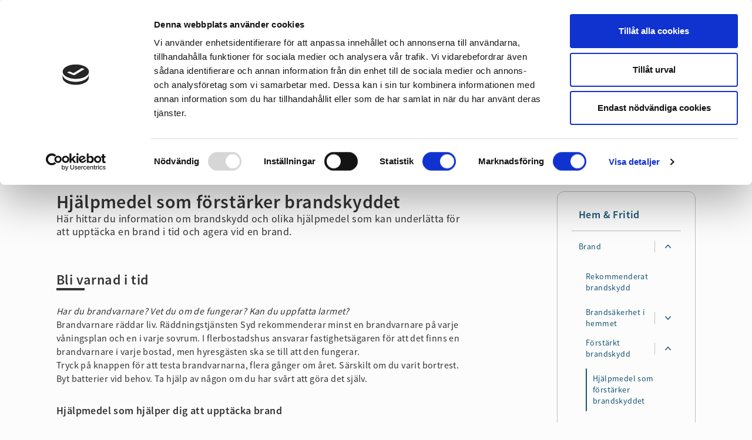

--- FILE ---
content_type: text/html; charset=utf-8
request_url: https://rsyd.se/hem-fritid/brand/foerstaerkt-brandskydd/hjaelpmedel-som-foerstaerker-brandskyddet/
body_size: 56439
content:

<!DOCTYPE html>
<html lang="sv">
	<head>
		<meta charset="UTF-8">
<title>Hj&#xE4;lpmedel som f&#xF6;rst&#xE4;rker brandskyddet - Räddningstjänsten Syd</title>
<meta property="og:site_name" content="Räddningstjänsten Syd" />
<meta name="viewport" content="width=device-width, initial-scale=1.0">
<meta name="title" content="Hj&#xE4;lpmedel som f&#xF6;rst&#xE4;rker brandskyddet">
<meta name="description" content="">
<meta name="author" content="Räddningstjänsten Syd">
<meta property="og:type" content="website" />
<meta property="og:title" content="Hj&#xE4;lpmedel som f&#xF6;rst&#xE4;rker brandskyddet">
<meta property="og:description" content="">
<meta property="og:url" content="https://rsyd.se/hem-fritid/brand/foerstaerkt-brandskydd/hjaelpmedel-som-foerstaerker-brandskyddet/">
<meta name=”twitter:card” content="" />
<meta name="twitter:site" content="https://rsyd.se/hem-fritid/brand/foerstaerkt-brandskydd/hjaelpmedel-som-foerstaerker-brandskyddet/" />
<meta name="twitter:title" content="Hj&#xE4;lpmedel som f&#xF6;rst&#xE4;rker brandskyddet" />
<meta name="twitter:description" content="" />


<link rel="icon" sizes="any" href="/favicon/favicon.ico">
<link rel="apple-touch-icon" sizes="180x180" href="/favicon/touch-icon.png">
<link rel="icon" type="image/png" sizes="32x32" href="/favicon/favicon-32x32.png">
<link rel="icon" type="image/png" sizes="96x96" href="/favicon/favicon-96x96.png">
<link rel="icon" type="image/png" sizes="192x192" href="/favicon/android-chrome-192x192.png">
<link rel="icon" type="image/png" sizes="512x512" href="/favicon/android-chrome-512x512.png">
<link rel="icon" type="image/png" sizes="16x16" href="/favicon/favicon-16x16.png">

<link rel="mask-icon" color="#EBE2B8" href="/favicon/safari-pinned-tab.svg">
<meta name="msapplication-TileColor" content="#EBE2B8">
<meta name="msapplication-TileImage" content="favicon/mstile-144x144.png">
<meta name="theme-color" content="#FCFCFC">
		<link rel="stylesheet" type="text/css" href="/dist/styles.css?v=IxJCCocE_i6Ebh3f-l8DHtYo37Jvx1CeHslK6ejgdqo" />

		
<script rel="preconnect" id="Cookiebot" data-cbid="f770e923-8c9a-4b3a-8a89-60f3129ee569" data-blockingmode="auto" type="text/javascript" src="https://consent.cookiebot.com/uc.js"></script>
<!-- Cookie Bot / Matomo specific: -->
<script>
    var waitForTrackerCount = 0;
    function matomoWaitForTracker() {
        if (typeof _paq === 'undefined' || typeof Cookiebot === 'undefined') {
            if (waitForTrackerCount < 40) {
                setTimeout(matomoWaitForTracker, 250);
                waitForTrackerCount++;
                return;
            }
        } else {
            window.addEventListener('CookiebotOnAccept', function (e) {
                consentSet();
            });
            window.addEventListener('CookiebotOnDecline', function (e) {
                consentSet();
            })
        }
    }
    function consentSet() {
        if (Cookiebot.consent.statistics) {
            _paq.push(['setCookieConsentGiven']);
            _paq.push(['setConsentGiven']);
        } else {
            _paq.push(['forgetCookieConsentGiven']);
            _paq.push(['forgetConsentGiven']);
        }
    }
    document.addEventListener('DOMContentLoaded', matomoWaitForTracker());
</script>

<script defer type="text/javascript" charset="UTF-8" src="/dist/js/script.js?v=qbaj2u05rtofHrC4Syb75vRyj_jmNS4fg3sFKaTRigk"></script>


    <script defer type="text/javascript" charset="UTF-8" src="/dist/js/standardpage.js?v=kwlG45ocdlAsyVA_pX01cX_VzATRAdsjLYzMudsXIDU"></script>

<script type="text/javascript">var _baLocale = 'se', _baMode = ' ';</script>
<script type="text/javascript" src="https://www.browsealoud.com/plus/scripts/ba.js"></script>

		
        <!-- Matomo -->
<script async type="module">
  var _paq = window._paq = window._paq || [];
  /* tracker methods like "setCustomDimension" should be called before "trackPageView" */
    _paq.push(['requireCookieConsent']);
    _paq.push(['trackPageView']);
  _paq.push(['enableLinkTracking']);
  (function() {
    var u="https://rsyd.matomo.cloud/";
    _paq.push(['setTrackerUrl', u+'matomo.php']);
    _paq.push(['setSiteId', '1']);
    var d=document, g=d.createElement('script'), s=d.getElementsByTagName('script')[0];
    g.async=true; g.src='//cdn.matomo.cloud/rsyd.matomo.cloud/matomo.js'; s.parentNode.insertBefore(g,s);
  })();
</script>
<!-- End Matomo Code -->
    </head>
	<body class="text-neutral-svart-bas text-base font-sans antialiased lining-nums tracking-wide bg-neutral-vit-bas overflow-x-hidden">
		<div id="svg-icons" style="display: none;"></div>
		<div id="overlay" aria-hidden="true" class="hidden cursor-pointer fixed left-0 right-0 top-0 bottom-0 z-20 bg-neutral-svart-bas-75"></div>
		
		<button id="jumpToContent" class="flex w-full bg-myndig-beige-bas px-6 py-3 items-center flex-col relative z-30 text-sm underline-offset-1 hover:underline">
    <span>Gå till sidans huvudinnehåll</span>
</button>


		
<div class="umb-block-grid"
     data-grid-columns="12;"
     style="--umb-block-grid--grid-columns: 12;">
    
<div class="umb-block-grid__layout-container">
        <div
            class="umb-block-grid__layout-item"
            data-content-element-type-alias="crisisBanner"
            data-content-element-type-key="ab80e08d-3433-43ea-988d-90b4711c9914"
            data-element-udi="umb://element/a771fa20737d406ea2b958314d517b2a"
            data-col-span="12"
            data-row-span="1"
            style=" --umb-block-grid--item-column-span: 12; --umb-block-grid--item-row-span: 1; ">

        </div>
</div>

</div>


		<header class="text-myndig-bla-bas bg-neutral-vit-bas relative z-30">
    <!-- Secondary navigation-->
<div class="border-b border-neutral-gra-mork hidden sm:flex">
    <div class="max-w-screen-2xl w-full m-auto flex items-center justify-between p-3 sm:px-6 lg:px-12 xl:px-24">
        <nav aria-label="Sekundär navigering information" class="flex items-center gap-6">
                    <a href="/om-oss/" class="secondary-link text-sm font-sansSemibold py-2 leading-none">Om oss</a>
        <a href="/om-oss/kontakta-oss/" class="secondary-link text-sm font-sansSemibold py-2 leading-none">Kontakta oss</a>

        </nav>
        <nav aria-label="Sekundär navigering funktioner" class="flex items-center gap-6">
		    
<a target="_blank" href="http://translate.google.com/translate?js=n&amp;sl=sv&amp;tl=en&amp;u=https://rsyd.se/hem-fritid/brand/foerstaerkt-brandskydd/hjaelpmedel-som-foerstaerker-brandskyddet/" lang="en" class="secondary-link text-sm font-sansSemibold py-2 leading-none flex gap-1 items-center notranslate">
    <svg aria-hidden="true" width="20" height="20" viewBox="0 0 20 20" fill="none" xmlns="http://www.w3.org/2000/svg">
        <path d="M7.75009 2.75C7.75009 2.33579 7.4143 2 7.00009 2C6.58587 2 6.25009 2.33579 6.25009 2.75V4.00842C5.03323 4.03578 3.8325 4.12954 2.65142 4.28627C2.24081 4.34076 1.95211 4.7178 2.0066 5.12841C2.06109 5.53902 2.43813 5.82772 2.84875 5.77323C4.20658 5.59304 5.59228 5.5 7.00009 5.5C7.57065 5.5 8.13758 5.51528 8.70048 5.54546C8.2826 6.95686 7.70916 8.30168 6.99996 9.56001C6.62755 8.89925 6.29259 8.21466 5.99793 7.50912C5.8383 7.1269 5.39905 6.94646 5.01683 7.10608C4.63461 7.26571 4.45416 7.70497 4.61379 8.08718C5.03667 9.09975 5.5365 10.072 6.10593 10.9967C5.03656 12.5598 3.74539 13.9596 2.27753 15.1506C1.95588 15.4116 1.9067 15.8839 2.16769 16.2055C2.42867 16.5272 2.90099 16.5764 3.22264 16.3154C4.64811 15.1588 5.91919 13.8189 6.99996 12.3314C7.0954 12.4628 7.19233 12.593 7.29071 12.722C7.54187 13.0514 8.01249 13.1148 8.34187 12.8637C8.67125 12.6125 8.73467 12.1419 8.48351 11.8125C8.2802 11.5459 8.08361 11.2739 7.894 10.9967C8.90466 9.35554 9.69602 7.56455 10.227 5.66453C10.5365 5.69627 10.8447 5.73253 11.1514 5.77323C11.562 5.82772 11.9391 5.53902 11.9936 5.12841C12.0481 4.7178 11.7594 4.34076 11.3487 4.28627C10.8114 4.21496 10.27 4.15669 9.72489 4.11178C9.07179 4.05797 8.41333 4.02333 7.75009 4.00842V2.75Z" fill="var(--myndig-bla-ljus)"/>
        <path fill-rule="evenodd" clip-rule="evenodd" d="M13.0002 8C13.2842 8 13.5439 8.1605 13.671 8.41459L17.921 16.9146C18.1062 17.2851 17.9561 17.7356 17.5856 17.9208C17.2151 18.1061 16.7646 17.9559 16.5793 17.5854L15.7866 16H10.2137L9.42098 17.5854C9.23574 17.9559 8.78524 18.1061 8.41475 17.9208C8.04427 17.7356 7.8941 17.2851 8.07934 16.9146L12.3293 8.41459C12.4564 8.1605 12.7161 8 13.0002 8ZM15.0366 14.5L13.0002 10.4271L10.9637 14.5H15.0366Z" fill="var(--myndig-bla-ljus)"/>
    </svg>
    <span>Translate</span>
    <svg aria-hidden="true" width="14" height="15" viewBox="0 0 14 15" fill="none" xmlns="http://www.w3.org/2000/svg">
        <path fill-rule="evenodd" clip-rule="evenodd" d="M9.1875 2.09766L12.25 2.09766C12.366 2.09766 12.4773 2.14375 12.5594 2.2258C12.6414 2.30784 12.6875 2.41912 12.6875 2.53516V5.59766C12.6875 5.83928 12.4916 6.03516 12.25 6.03516C12.0084 6.03516 11.8125 5.83928 11.8125 5.59766V3.59137L4.68436 10.7195C4.5135 10.8904 4.2365 10.8904 4.06564 10.7195C3.89479 10.5487 3.89479 10.2717 4.06564 10.1008L11.1938 2.97266L9.1875 2.97266C8.94588 2.97266 8.75 2.77678 8.75 2.53516C8.75 2.29353 8.94588 2.09766 9.1875 2.09766ZM3.0625 4.72266C2.57925 4.72266 2.1875 5.11441 2.1875 5.59766V11.7227C2.1875 12.2059 2.57925 12.5977 3.0625 12.5977H9.1875C9.67075 12.5977 10.0625 12.2059 10.0625 11.7227V6.91016C10.0625 6.66853 10.2584 6.47266 10.5 6.47266C10.7416 6.47266 10.9375 6.66853 10.9375 6.91016V11.7227C10.9375 12.6892 10.154 13.4727 9.1875 13.4727H3.0625C2.096 13.4727 1.3125 12.6892 1.3125 11.7227V5.59766C1.3125 4.63116 2.096 3.84766 3.0625 3.84766H7.875C8.11662 3.84766 8.3125 4.04353 8.3125 4.28516C8.3125 4.52678 8.11662 4.72266 7.875 4.72266H3.0625Z" fill="var( --myndig-bla-ljus"></path>
    </svg>
</a>
<button onclick="toggleBar()" class="secondary-link text-sm font-sansSemibold py-1 leading-none flex gap-1 items-center notranslate js-browsealoud">
    <svg aria-hidden="true" width="20" height="20" viewBox="0 0 20 20" fill="none" xmlns="http://www.w3.org/2000/svg">
        <path d="M10 3.75002C10 3.4508 9.82215 3.18021 9.54747 3.06153C9.2728 2.94286 8.95387 2.99879 8.73598 3.20387L4.70257 7.00002H3.16724C2.85725 7.00002 2.5792 7.19074 2.46756 7.47993C2.16534 8.26287 2 9.11302 2 10C2 10.887 2.16534 11.7372 2.46756 12.5201C2.5792 12.8093 2.85725 13 3.16724 13H4.70257L8.73598 16.7962C8.95387 17.0012 9.2728 17.0572 9.54747 16.9385C9.82215 16.8198 10 16.5492 10 16.25V3.75002Z" fill="var(--myndig-bla-ljus)"/>
        <path d="M15.9498 5.05029C15.6569 4.7574 15.182 4.7574 14.8891 5.05029C14.5962 5.34318 14.5962 5.81806 14.8891 6.11095C17.037 8.25883 17.037 11.7412 14.8891 13.8891C14.5962 14.182 14.5962 14.6569 14.8891 14.9498C15.182 15.2427 15.6569 15.2427 15.9498 14.9498C18.6834 12.2161 18.6834 7.78396 15.9498 5.05029Z" fill="var(--myndig-bla-ljus)"/>
        <path d="M13.8287 7.1716C13.5358 6.8787 13.0609 6.8787 12.768 7.1716C12.4751 7.46449 12.4751 7.93936 12.768 8.23226C13.7443 9.20857 13.7443 10.7915 12.768 11.7678C12.4751 12.0607 12.4751 12.5356 12.768 12.8285C13.0609 13.1213 13.5358 13.1213 13.8287 12.8285C15.3908 11.2664 15.3908 8.73369 13.8287 7.1716Z" fill="var(--myndig-bla-ljus)"/>
    </svg>
    <span>Lyssna</span>
</button>
        </nav>
    </div>
</div>
<!-- Secondary navigation - END -->
        <!-- Main navigation-->
    <div>
        <div class="max-w-screen-2xl m-auto flex items-center justify-between p-3 sm:p-6 lg:px-12 lg:py-6 xl:px-24 lg:gap-6 xl:justify-start">
            <a href="/" aria-label="Räddningstjänsten syd">
                <svg class="flex xl:hidden" width="34" height="40" viewBox="0 0 34 40" fill="none" xmlns="http://www.w3.org/2000/svg">
                        <path d="M29.5516 18.1511L25.4413 18.0411C24.8692 18.0215 24.3752 18.0035 23.9449 17.9869C23.9571 17.8145 23.9712 17.6427 23.9712 17.4672C23.9712 17.3493 23.9584 17.2338 23.9531 17.1169C24.3813 17.1 24.8728 17.0832 25.44 17.0639L29.5568 16.9524L29.5571 16.9533C29.6369 16.9519 29.7161 16.9665 29.7902 16.9961C29.8643 17.0257 29.9317 17.0699 29.9884 17.1259C30.0452 17.182 30.0902 17.2488 30.1208 17.3225C30.1514 17.3962 30.167 17.4752 30.1666 17.555C30.1663 17.6348 30.15 17.7137 30.1187 17.7871C30.0874 17.8605 30.0418 17.9269 29.9845 17.9824C29.9272 18.038 29.8594 18.0815 29.7851 18.1104C29.7107 18.1394 29.6313 18.1532 29.5516 18.1511ZM27.5505 19.7384C27.54 19.7923 27.519 19.8435 27.4885 19.8891C27.4581 19.9346 27.4189 19.9737 27.3732 20.004C27.3269 20.0352 27.2748 20.0568 27.2201 20.0675C27.1653 20.0782 27.109 20.0779 27.0543 20.0664L23.729 19.3115C23.7829 19.1011 23.8282 18.8876 23.8631 18.6717C24.6015 18.7973 27.2164 19.2457 27.2179 19.2457C27.3284 19.2671 27.4264 19.332 27.488 19.4261C27.5502 19.5173 27.5728 19.63 27.5505 19.7384ZM26.3674 27.368C26.3116 27.4234 26.2455 27.4673 26.1727 27.4972C26.1 27.527 26.0221 27.5423 25.9434 27.542C25.8648 27.5418 25.787 27.526 25.7144 27.4957C25.6419 27.4654 25.576 27.421 25.5206 27.3652L22.6923 24.3801C22.2738 23.9331 21.8569 23.4846 21.4418 23.0344C21.6524 22.8487 21.8524 22.6514 22.0409 22.4433C22.49 22.8565 22.9372 23.2719 23.3823 23.6895C23.3823 23.6895 26.3677 26.5181 26.3702 26.5218C26.4256 26.5775 26.4694 26.6436 26.4993 26.7163C26.5291 26.789 26.5444 26.8669 26.5441 26.9455C26.5439 27.024 26.5281 27.1018 26.4978 27.1743C26.4675 27.2468 26.4232 27.3126 26.3674 27.368ZM22.9593 26.6075C22.9494 26.6617 22.9288 26.7132 22.8985 26.7592C22.8682 26.8051 22.829 26.8445 22.7832 26.8749C22.737 26.9054 22.6852 26.9264 22.6309 26.9368C22.5765 26.9473 22.5206 26.9468 22.4664 26.9356C22.4122 26.9244 22.3607 26.9025 22.315 26.8713C22.2692 26.8402 22.2301 26.8003 22.1998 26.7539L20.3552 23.8255C20.5417 23.7137 20.7233 23.5952 20.8991 23.4678C21.2832 24.0111 22.8959 26.2887 22.8975 26.2903C22.9596 26.3834 22.9823 26.4976 22.9593 26.6075ZM20.2866 26.5668C20.1943 26.6046 20.0908 26.6042 19.9988 26.5657C19.9069 26.5272 19.8339 26.4538 19.796 26.3616C19.5462 25.7224 19.2986 25.0823 19.0533 24.4414C19.26 24.3682 19.4621 24.2858 19.66 24.1942C19.9393 24.8209 20.2165 25.4484 20.4918 26.0768C20.5105 26.1224 20.5201 26.1713 20.5199 26.2207C20.5197 26.27 20.5098 26.3188 20.4907 26.3643C20.4717 26.4098 20.4439 26.4511 20.4088 26.4859C20.3738 26.5206 20.3323 26.5481 20.2866 26.5668ZM18.7339 28.5526C18.6245 28.5721 18.5119 28.5474 18.4207 28.4839C18.3296 28.4204 18.2674 28.3232 18.2478 28.2139L17.6623 24.7908C17.877 24.7592 18.0901 24.7179 18.3011 24.6671C18.4414 25.2848 19.0698 28.0519 19.0698 28.0534L19.0726 28.0663C19.0823 28.1204 19.0812 28.176 19.0695 28.2298C19.0577 28.2835 19.0354 28.3345 19.004 28.3796C18.9725 28.4248 18.9325 28.4633 18.8861 28.493C18.8398 28.5227 18.788 28.5429 18.7339 28.5526ZM14.822 23.4411C14.6969 23.3418 14.5965 23.2149 14.5286 23.0704C14.4607 22.9258 14.4271 22.7675 14.4306 22.6078L14.5445 20.0242C14.5733 19.347 15.2505 18.7942 16.048 18.7942H17.1128C17.9119 18.7942 18.5884 19.347 18.6187 20.0242L18.7305 22.6078C18.7339 22.7621 18.7024 22.9152 18.6384 23.0557C18.5745 23.1962 18.4797 23.3205 18.3611 23.4194C17.2077 23.7644 15.9796 23.772 14.822 23.4411ZM16.5518 30.9806C16.3928 30.98 16.2406 30.9162 16.1286 30.8034C16.0166 30.6905 15.954 30.5378 15.9546 30.3788L16.0654 26.2679C16.0832 25.7356 16.1 25.2704 16.116 24.8606C16.2614 24.8692 16.4048 24.883 16.5533 24.883C16.7015 24.883 16.8461 24.8692 16.9922 24.8606C17.0081 25.2695 17.024 25.7356 17.0424 26.2679L17.1526 30.3837C17.1521 30.5426 17.0885 30.6947 16.9758 30.8066C16.8631 30.9185 16.7106 30.9811 16.5518 30.9806ZM14.8591 28.2163C14.8372 28.3268 14.7725 28.424 14.679 28.4868C14.6335 28.5174 14.5824 28.5386 14.5286 28.5494C14.4748 28.5601 14.4194 28.56 14.3657 28.5492C14.2563 28.5266 14.1604 28.4615 14.099 28.3683C14.0376 28.2751 14.0156 28.1613 14.038 28.0519L14.8064 24.6671C15.0174 24.7179 15.2305 24.7592 15.4452 24.7908C15.3396 25.4104 14.8591 28.2142 14.8591 28.2163ZM12.8181 26.5702C12.7258 26.5311 12.6526 26.4571 12.6146 26.3642C12.5766 26.2714 12.5769 26.1673 12.6154 26.0747C12.9278 25.3635 13.2034 24.7406 13.4472 24.1942C13.6458 24.2854 13.8482 24.368 14.0539 24.4417C13.8383 25.004 13.5942 25.6349 13.3097 26.3647C13.2713 26.4567 13.1982 26.53 13.1061 26.5684C13.0141 26.6069 12.9106 26.6075 12.8181 26.5702ZM10.3249 26.87C10.2328 26.8079 10.1691 26.7117 10.1479 26.6026C10.1267 26.4936 10.1497 26.3805 10.2119 26.2884L12.2084 23.4687C12.3845 23.596 12.5661 23.7155 12.7526 23.827C12.4038 24.3823 10.9071 26.7549 10.9071 26.7567C10.8764 26.8024 10.8369 26.8417 10.791 26.8721C10.7451 26.9026 10.6936 26.9237 10.6395 26.9342C10.5854 26.9448 10.5298 26.9445 10.4758 26.9335C10.4218 26.9225 10.3705 26.9009 10.3249 26.87ZM7.64633 27.2657L7.64602 27.266C7.59043 27.322 7.52437 27.3664 7.45159 27.3968C7.37882 27.4272 7.30077 27.443 7.2219 27.4432C7.14303 27.4435 7.06489 27.4281 6.99194 27.3981C6.91899 27.3682 6.85267 27.3241 6.79676 27.2685C6.74095 27.2126 6.69679 27.1463 6.66682 27.0733C6.63686 27.0002 6.62168 26.922 6.62219 26.8431C6.62342 26.6823 6.68834 26.5282 6.80258 26.4152L9.78923 23.5866C10.2065 23.1962 10.6249 22.8072 11.0446 22.4194C11.2341 22.6305 11.4355 22.8305 11.6479 23.0185C11.2593 23.4394 10.8693 23.8588 10.4777 24.2769C10.4777 24.2769 7.65 27.2623 7.64633 27.2657ZM5.55579 19.7387L5.55549 19.7381C5.53459 19.6284 5.55811 19.5149 5.62088 19.4226C5.68366 19.3302 5.78054 19.2666 5.89023 19.2457L9.24317 18.6717C9.27869 18.888 9.32341 19.1014 9.37761 19.3115C8.65668 19.4757 6.05347 20.0671 6.05102 20.0671C5.94182 20.0891 5.82834 20.0669 5.73549 20.0053C5.64264 19.9438 5.57801 19.8479 5.55579 19.7387ZM2.9535 17.5496C2.95374 17.4709 2.96947 17.3931 2.9998 17.3205C3.03013 17.2479 3.07446 17.182 3.13026 17.1265C3.18605 17.0711 3.25223 17.0272 3.325 16.9973C3.39777 16.9674 3.47571 16.9521 3.55438 16.9524L7.66654 17.063C8.23496 17.0819 8.72589 17.0997 9.15405 17.1162C9.14853 17.2335 9.13659 17.3493 9.13597 17.4669C9.13597 17.6418 9.15006 17.8136 9.16262 17.9863C8.73202 18.0044 8.23771 18.0212 7.66623 18.0405L3.55009 18.1502C3.39135 18.1496 3.23933 18.086 3.12746 17.9734C3.01558 17.8608 2.95301 17.7083 2.9535 17.5496ZM5.55671 15.3623C5.60418 15.1344 5.82683 14.9887 6.05469 15.0358L9.33811 15.7813C9.28892 15.9943 9.24937 16.2094 9.21958 16.4259L5.89023 15.8575C5.77967 15.8352 5.68197 15.7708 5.6195 15.6768C5.55763 15.5849 5.53497 15.4719 5.55671 15.3635V15.3623ZM6.73367 7.73028L6.73398 7.72998C6.84778 7.61802 7.00137 7.55581 7.16101 7.55701C7.32065 7.55822 7.47328 7.62274 7.58538 7.73641L10.4149 10.7221C10.8047 11.1384 11.1929 11.5562 11.5796 11.9754C11.3689 12.1655 11.1693 12.3677 10.9818 12.5808C10.5611 12.1931 10.142 11.8035 9.72461 11.4121C9.72461 11.4121 6.73826 8.58414 6.7349 8.58046C6.62188 8.46698 6.55835 8.31339 6.55818 8.15323C6.5578 8.0746 6.57312 7.99668 6.60326 7.92405C6.63339 7.85142 6.67773 7.78555 6.73367 7.73028ZM10.3227 8.22826C10.3689 8.19762 10.4208 8.1764 10.4752 8.16581C10.5296 8.15521 10.5856 8.15545 10.6399 8.16652C10.6943 8.17759 10.7459 8.19926 10.7918 8.2303C10.8378 8.26133 10.8771 8.30112 10.9077 8.3474L12.6739 11.1527C12.4871 11.2682 12.3054 11.3917 12.1294 11.523L10.2097 8.81199C10.1475 8.71955 10.1244 8.60619 10.1456 8.49678C10.1668 8.38736 10.2305 8.2908 10.3227 8.22826ZM12.8181 8.53177C12.911 8.49417 13.015 8.49491 13.1073 8.53383C13.1996 8.57275 13.2727 8.64668 13.3106 8.73941C13.5685 9.40216 13.7954 9.98681 13.9963 10.5108C13.7886 10.5868 13.5845 10.6724 13.3847 10.7675C13.1563 10.2539 12.9018 9.67841 12.6154 9.02576C12.5358 8.83282 12.6264 8.61231 12.8181 8.53177ZM14.3657 6.55302C14.4744 6.53158 14.5874 6.55424 14.6793 6.61642C14.7733 6.67889 14.8382 6.7769 14.8594 6.88776L15.4168 10.1448C15.1992 10.178 14.9833 10.2211 14.7696 10.2738C14.5798 9.43799 14.0374 7.05038 14.0374 7.04885C14.0156 6.93962 14.038 6.82622 14.0995 6.73336C14.1609 6.6405 14.2566 6.57568 14.3657 6.55302ZM16.556 3.95287C16.6347 3.95315 16.7125 3.96893 16.7851 3.99929C16.8576 4.02966 16.9235 4.07403 16.9789 4.12986C17.0343 4.18569 17.0782 4.25189 17.108 4.32467C17.1378 4.39746 17.153 4.47541 17.1526 4.55406L17.0418 8.66438C17.0267 9.13321 17.0101 9.602 16.9919 10.0707C16.8455 10.0621 16.7 10.0496 16.553 10.0496C16.4057 10.0496 16.2614 10.0631 16.1153 10.0713C16.1 9.66309 16.0832 9.19727 16.0654 8.6656L15.9546 4.54977C15.9548 4.47107 15.9705 4.39318 16.0009 4.32057C16.0313 4.24796 16.0757 4.18205 16.1315 4.12661C16.1874 4.07117 16.2537 4.02729 16.3265 3.99748C16.3993 3.96767 16.4773 3.95251 16.556 3.95287ZM18.2487 6.88562V6.88409C18.2708 6.77525 18.3352 6.67962 18.4277 6.61826C18.5203 6.55688 18.6334 6.5348 18.7423 6.55685C18.8511 6.5789 18.9467 6.64329 19.0081 6.73584C19.0695 6.8284 19.0916 6.94154 19.0695 7.05038L18.3382 10.2744C18.1256 10.222 17.91 10.1791 17.691 10.1451C17.8353 9.29987 18.2487 6.88776 18.2487 6.88562ZM19.7981 8.73819C19.8365 8.64636 19.9097 8.57353 20.0017 8.53571C20.0938 8.49788 20.1971 8.49817 20.2889 8.53651C20.3807 8.57485 20.4536 8.6481 20.4914 8.74014C20.5292 8.83218 20.5289 8.93547 20.4906 9.0273C20.2048 9.67963 19.9506 10.2545 19.7222 10.7678C19.5231 10.6734 19.3194 10.588 19.1109 10.5108C19.3127 9.98712 19.539 9.40154 19.7981 8.73819ZM22.2041 8.33943C22.2688 8.25239 22.3647 8.19379 22.4717 8.17592C22.5787 8.15805 22.6884 8.1823 22.7779 8.24358C22.8674 8.30486 22.9297 8.39842 22.9517 8.50462C22.9737 8.61082 22.9537 8.72142 22.8959 8.81322L20.9781 11.5233C20.8024 11.3916 20.6206 11.2681 20.4333 11.1534C20.8841 10.4367 22.2001 8.3474 22.2001 8.34556C22.2015 8.34359 22.2029 8.34155 22.2041 8.33943ZM26.3711 7.73671C26.483 7.84955 26.5455 8.00221 26.5448 8.16113C26.5442 8.32004 26.4805 8.47219 26.3677 8.58414L23.3823 11.4121C22.9648 11.8034 22.5458 12.193 22.1251 12.5808C21.9374 12.3678 21.7379 12.1657 21.5273 11.9754C21.8513 11.6232 22.2347 11.2109 22.6923 10.7218C22.6923 10.7218 25.5206 7.7358 25.5233 7.73335C25.7586 7.50059 26.138 7.50151 26.3711 7.73671ZM23.3005 14.3988C23.8221 14.1666 24.4116 13.906 25.0783 13.6132C25.1715 13.5737 25.2762 13.5737 25.3693 13.6132C25.4615 13.6506 25.5347 13.7232 25.5723 13.8151C25.5914 13.8604 25.6013 13.9092 25.6013 13.9584C25.6013 14.0076 25.5914 14.0564 25.5723 14.1017C25.5533 14.1482 25.5252 14.1903 25.4896 14.2257C25.4539 14.261 25.4116 14.2888 25.365 14.3075C24.6824 14.574 24.0812 14.8058 23.5458 15.0128C23.4736 14.8045 23.3917 14.5996 23.3005 14.3988ZM25.5742 21.2991C25.489 21.4881 25.267 21.5729 25.0774 21.4881C24.4617 21.2187 23.847 20.9471 23.2331 20.6735C23.3278 20.4765 23.4141 20.2753 23.491 20.0695C24.1169 20.3091 24.742 20.5508 25.3662 20.7947L25.3852 20.8024C25.476 20.8433 25.5469 20.9186 25.5824 21.0117C25.6178 21.1048 25.6148 21.2082 25.5742 21.2991ZM22.8528 21.3677C23.4515 21.7454 25.7576 23.198 25.7589 23.198C25.8045 23.2286 25.8437 23.268 25.8742 23.3138C25.9046 23.3597 25.9257 23.4111 25.9363 23.465C25.9469 23.519 25.9468 23.5746 25.9359 23.6285C25.925 23.6825 25.9036 23.7337 25.8729 23.7794C25.8423 23.8251 25.8029 23.8642 25.757 23.8947C25.7112 23.9251 25.6598 23.9463 25.6059 23.9568C25.5519 23.9674 25.4963 23.9673 25.4424 23.9564C25.3884 23.9455 25.3372 23.9242 25.2915 23.8935L22.484 21.9068C22.6151 21.7328 22.7379 21.553 22.8528 21.3677ZM22.567 13.1373L25.2936 11.2085L25.3038 11.2014C25.3972 11.1429 25.51 11.1235 25.6177 11.1475C25.7254 11.1715 25.8192 11.237 25.8789 11.3298C25.9386 11.4225 25.9594 11.5351 25.9367 11.643C25.914 11.751 25.8497 11.8456 25.7576 11.9064L22.9275 13.6889C22.8159 13.4995 22.6956 13.3155 22.567 13.1373ZM10.2544 21.3677C10.3693 21.5527 10.4924 21.7322 10.6226 21.9058C10.0532 22.3089 7.81569 23.8938 7.81416 23.8938C7.72179 23.953 7.60986 23.9737 7.50244 23.9512C7.39502 23.9288 7.30071 23.865 7.23981 23.7737C7.17891 23.6825 7.15629 23.5709 7.17682 23.4631C7.19734 23.3553 7.25937 23.2599 7.34956 23.1973L10.2544 21.3677ZM9.61588 20.0689C9.69337 20.275 9.77912 20.4765 9.87376 20.6728C9.25931 20.947 8.64393 21.2191 8.02762 21.489C7.98182 21.5082 7.93267 21.5181 7.88301 21.5182C7.83335 21.5183 7.78417 21.5085 7.7383 21.4895C7.69243 21.4705 7.65078 21.4426 7.61576 21.4074C7.58073 21.3722 7.55303 21.3304 7.53423 21.2844C7.45614 21.0918 7.54955 20.8725 7.74219 20.7947C8.36616 20.5513 8.99073 20.3093 9.61588 20.0689ZM7.34833 11.904L7.33425 11.8942C7.28839 11.8629 7.24921 11.8229 7.21897 11.7763C7.18873 11.7298 7.16804 11.6777 7.1581 11.6231C7.14816 11.5685 7.14917 11.5125 7.16107 11.4583C7.17296 11.404 7.19551 11.3527 7.2274 11.3073C7.25929 11.2619 7.29989 11.2233 7.34684 11.1937C7.39379 11.1641 7.44614 11.1441 7.50088 11.1349C7.55561 11.1257 7.61162 11.1275 7.66567 11.1401C7.71971 11.1527 7.7707 11.176 7.81569 11.2085L10.5402 13.1376C10.4118 13.3156 10.2916 13.4993 10.18 13.6883L7.34833 11.904ZM7.53515 13.8144C7.61662 13.6227 7.83774 13.5327 8.03007 13.6138C8.69618 13.906 9.28574 14.166 9.80699 14.3979C9.71584 14.5987 9.63388 14.8036 9.56137 15.0119C9.02511 14.8064 8.42361 14.5737 7.74035 14.3072C7.64793 14.2689 7.57445 14.1956 7.53599 14.1032C7.49754 14.0109 7.49723 13.907 7.53515 13.8144ZM18.0126 17.0856C18.0126 17.4653 17.8618 17.8295 17.5934 18.098C17.325 18.3666 16.9609 18.5175 16.5812 18.5177C16.2014 18.5176 15.8372 18.3667 15.5687 18.0981C15.3002 17.8296 15.1494 17.4654 15.1494 17.0856C15.1584 16.709 15.3123 16.3503 15.5789 16.0842C15.8456 15.8181 16.2045 15.6649 16.5812 15.6566C16.9577 15.665 17.3166 15.8182 17.5832 16.0843C17.8498 16.3504 18.0036 16.709 18.0126 17.0856ZM19.988 22.1992L19.6621 17.5205C19.5764 16.2948 18.5431 15.2934 17.3667 15.2934H15.7944C14.619 15.2934 13.5859 16.2945 13.5008 17.5205L13.1755 22.2002C13.1633 22.3756 13.1755 22.5514 13.2117 22.7229C12.3076 22.1566 11.5624 21.3697 11.0459 20.4363C10.5294 19.5029 10.2586 18.4535 10.259 17.3867C10.2596 13.91 13.0791 11.0924 16.5557 11.0936C20.0321 11.0942 22.8497 13.9134 22.8488 17.39C22.8488 18.4437 22.5842 19.4806 22.0791 20.4053C21.574 21.3301 20.8446 22.1131 19.958 22.6825C19.988 22.5233 19.9981 22.3606 19.988 22.1992ZM27.3732 15.0986C27.4187 15.1289 27.4579 15.168 27.4884 15.2135C27.5189 15.259 27.5401 15.3101 27.5508 15.3638C27.5615 15.4175 27.5616 15.4728 27.5509 15.5265C27.5402 15.5802 27.5191 15.6313 27.4886 15.6768C27.4576 15.7234 27.4176 15.7634 27.3711 15.7944C27.3245 15.8254 27.2722 15.8469 27.2173 15.8575L23.8894 16.4262C23.8596 16.2096 23.82 15.9944 23.7709 15.7813L27.0553 15.0349C27.1655 15.0128 27.2801 15.0358 27.3732 15.0986ZM32.5682 3.68091L32.4632 3.09381L31.8669 2.85279C26.9563 0.950153 21.7332 -0.0173149 16.4669 0.000278473C11.2567 -0.0188866 6.08998 0.949009 1.23997 2.85279L0.643687 3.09412L0.538639 3.68091C-0.437347 9.49177 -0.0837451 15.4483 1.57288 21.1028C3.94915 29.0641 8.76326 35.2857 15.8807 39.5936L16.5533 40L17.2258 39.5924C24.3433 35.2845 29.1571 29.0634 31.534 21.1028C33.1901 15.4482 33.5437 9.49179 32.5682 3.68091ZM16.5812 11.5619C15.7377 11.5619 15.0229 12.3423 14.9846 13.3057C14.9688 13.5264 14.9982 13.748 15.0709 13.9569C15.1437 14.1658 15.2583 14.3577 15.4077 14.5208C15.5571 14.6839 15.7383 14.8148 15.94 14.9055C16.1418 14.9963 16.36 15.0449 16.5812 15.0484C16.8023 15.0448 17.0204 14.9961 17.222 14.9054C17.4237 14.8146 17.6048 14.6837 17.7541 14.5206C17.9035 14.3575 18.018 14.1656 18.0907 13.9567C18.1633 13.7478 18.1926 13.5263 18.1768 13.3057C18.1385 12.3416 17.424 11.5619 16.5812 11.5619Z" fill="var(--myndig-bla-bas)"/>
                    </svg>
                <svg class="hidden xl:flex" width="202" height="48" viewBox="0 0 202 48" fill="none" xmlns="http://www.w3.org/2000/svg">
                        <path fill-rule="evenodd" clip-rule="evenodd" d="M35.4619 21.7813L30.5295 21.6494C29.843 21.6258 29.2502 21.6042 28.7339 21.5843L28.739 21.5124L28.739 21.5123C28.7523 21.3295 28.7655 21.1468 28.7655 20.9607C28.7655 20.872 28.7594 20.7845 28.7533 20.697L28.7533 20.6969L28.7533 20.6967C28.7497 20.6447 28.7461 20.5926 28.7438 20.5402C29.2576 20.52 29.8474 20.4998 30.5281 20.4766L35.4682 20.3429L35.4685 20.344C35.5642 20.3423 35.6593 20.3597 35.7482 20.3953C35.8371 20.4309 35.918 20.4839 35.9861 20.5511C36.0543 20.6184 36.1083 20.6986 36.145 20.787C36.1817 20.8754 36.2004 20.9703 36.2 21.066C36.1995 21.1618 36.18 21.2564 36.1424 21.3445C36.1049 21.4326 36.0502 21.5123 35.9814 21.5789C35.9127 21.6455 35.8313 21.6978 35.7421 21.7325C35.6529 21.7673 35.5576 21.7839 35.4619 21.7813ZM33.0606 23.6861C33.0481 23.7507 33.0228 23.8122 32.9863 23.8669C32.9497 23.9216 32.9026 23.9685 32.8478 24.0048C32.7923 24.0422 32.7298 24.0681 32.6641 24.081C32.5984 24.0939 32.5308 24.0934 32.4652 24.0797L28.4748 23.1738C28.5394 22.9213 28.5938 22.6652 28.6357 22.4061C29.2107 22.5039 30.734 22.7648 31.7331 22.9359L31.7389 22.9369C32.2764 23.029 32.6608 23.0948 32.6615 23.0948C32.7941 23.1205 32.9117 23.1984 32.9856 23.3113C33.0602 23.4208 33.0874 23.556 33.0606 23.6861ZM31.6409 32.8416C31.5739 32.9081 31.4946 32.9608 31.4073 32.9966C31.32 33.0324 31.2265 33.0507 31.1321 33.0504C31.0377 33.0501 30.9444 33.0312 30.8573 32.9948C30.7702 32.9584 30.6912 32.9052 30.6247 32.8383L27.2307 29.2561C26.7285 28.7198 26.2283 28.1815 25.7302 27.6413C25.9828 27.4185 26.2228 27.1816 26.449 26.932C26.988 27.4278 27.5246 27.9263 28.0587 28.4274C28.0587 28.4274 31.6412 31.8217 31.6442 31.8262C31.7107 31.893 31.7633 31.9723 31.7992 32.0596C31.835 32.1468 31.8533 32.2402 31.8529 32.3346C31.8526 32.4289 31.8338 32.5222 31.7974 32.6092C31.761 32.6962 31.7078 32.7751 31.6409 32.8416ZM27.5512 31.9291C27.5393 31.994 27.5145 32.0559 27.4782 32.111C27.4419 32.1661 27.3948 32.2133 27.3399 32.2499C27.2844 32.2865 27.2223 32.3117 27.157 32.3242C27.0918 32.3367 27.0247 32.3362 26.9597 32.3227C26.8946 32.3092 26.8329 32.283 26.778 32.2456C26.7231 32.2082 26.6761 32.1603 26.6398 32.1047L24.4262 28.5906C24.6501 28.4564 24.868 28.3142 25.0789 28.1613C25.5398 28.8133 27.4751 31.5465 27.477 31.5483C27.5516 31.66 27.5788 31.7971 27.5512 31.9291ZM24.3439 31.8802C24.2332 31.9255 24.109 31.925 23.9986 31.8788C23.8882 31.8327 23.8007 31.7446 23.7552 31.6339C23.4554 30.8669 23.1584 30.0988 22.864 29.3296C23.112 29.2418 23.3546 29.1429 23.592 29.0331C23.9271 29.785 24.2598 30.5381 24.5902 31.2922C24.6126 31.3469 24.6241 31.4056 24.6239 31.4648C24.6237 31.524 24.6118 31.5826 24.5889 31.6372C24.566 31.6918 24.5326 31.7414 24.4906 31.7831C24.4486 31.8248 24.3987 31.8578 24.3439 31.8802ZM22.4806 34.2631C22.3494 34.2865 22.2142 34.2569 22.1048 34.1807C21.9955 34.1044 21.9209 33.9879 21.8974 33.8567L21.1947 29.749C21.4524 29.7111 21.7082 29.6615 21.9613 29.6005L22.0901 30.1677C22.3627 31.3678 22.8838 33.6626 22.8838 33.6641L22.8871 33.6795C22.8988 33.7445 22.8975 33.8112 22.8834 33.8757C22.8692 33.9402 22.8425 34.0013 22.8048 34.0555C22.767 34.1097 22.719 34.156 22.6634 34.1916C22.6077 34.2272 22.5457 34.2515 22.4806 34.2631ZM17.7864 28.1293C17.6363 28.0102 17.5158 27.8579 17.4343 27.6844C17.3528 27.511 17.3126 27.321 17.3167 27.1293L17.4534 24.029C17.488 23.2164 18.3006 22.5531 19.2576 22.5531H20.5354C21.4942 22.5531 22.3061 23.2164 22.3425 24.029L22.4766 27.1293C22.4806 27.3145 22.4429 27.4983 22.3661 27.6669C22.2894 27.8355 22.1757 27.9846 22.0334 28.1033C20.6493 28.5173 19.1755 28.5264 17.7864 28.1293ZM19.8621 37.1768C19.6713 37.176 19.4887 37.0995 19.3543 36.9641C19.2199 36.8286 19.1448 36.6454 19.1455 36.4546L19.2785 31.5215C19.2998 30.8827 19.32 30.3245 19.3391 29.8328C19.387 29.8356 19.4346 29.8389 19.4823 29.8422L19.4826 29.8422C19.6087 29.8509 19.7347 29.8596 19.8639 29.8596C19.993 29.8596 20.1197 29.8509 20.2465 29.8422C20.2945 29.8389 20.3425 29.8356 20.3906 29.8328C20.4082 30.2849 20.4258 30.7954 20.4457 31.3727L20.4458 31.3734L20.4509 31.5215L20.5832 36.4605C20.5825 36.6511 20.5061 36.8336 20.3709 36.9679C20.2357 37.1022 20.0527 37.1773 19.8621 37.1768ZM17.8309 33.8596C17.8047 33.9921 17.727 34.1088 17.6148 34.1841C17.5602 34.2208 17.4988 34.2464 17.4343 34.2592C17.3698 34.2721 17.3033 34.272 17.2388 34.2591C17.1076 34.2319 16.9925 34.1538 16.9188 34.042C16.8451 33.9301 16.8188 33.7935 16.8456 33.6622L17.7677 29.6005C18.0208 29.6615 18.2766 29.711 18.5343 29.749C18.4685 30.135 18.2814 31.2275 18.1167 32.1893L18.1153 32.1975C17.9634 33.0847 17.8309 33.8584 17.8309 33.8596ZM15.3818 31.8842C15.2709 31.8373 15.1831 31.7485 15.1375 31.6371C15.0919 31.5257 15.0923 31.4007 15.1385 31.2896C15.5133 30.4362 15.8441 29.6887 16.1366 29.0331C16.3749 29.1425 16.6178 29.2416 16.8647 29.33C16.606 30.0048 16.313 30.7618 15.9716 31.6376C15.9256 31.7481 15.8378 31.836 15.7274 31.8821C15.6169 31.9283 15.4928 31.929 15.3818 31.8842ZM12.3899 32.244C12.2793 32.1694 12.203 32.054 12.1775 31.9231C12.1521 31.7923 12.1797 31.6566 12.2542 31.5461L14.6501 28.1624C14.8614 28.3152 15.0793 28.4586 15.3031 28.5924C15.0936 28.9259 14.5389 29.8059 14.0372 30.6019L14.0322 30.6098C13.5335 31.4009 13.0885 32.1069 13.0885 32.108C13.0516 32.1629 13.0043 32.21 12.9492 32.2466C12.8941 32.2831 12.8323 32.3084 12.7674 32.3211C12.7025 32.3337 12.6357 32.3334 12.5709 32.3202C12.5062 32.307 12.4446 32.2811 12.3899 32.244ZM9.17559 32.7188L9.17522 32.7192C9.10852 32.7864 9.02924 32.8397 8.94191 32.8762C8.85458 32.9127 8.76092 32.9316 8.66628 32.9319C8.57163 32.9321 8.47786 32.9138 8.39033 32.8778C8.30279 32.8418 8.2232 32.7889 8.15611 32.7221C8.08914 32.6552 8.03615 32.5755 8.00019 32.4879C7.96423 32.4003 7.94602 32.3064 7.94663 32.2117C7.9481 32.0187 8.02601 31.8339 8.1631 31.6983L11.7471 28.3039C12.2477 27.8355 12.7499 27.3686 13.2535 26.9033C13.4809 27.1566 13.7226 27.3966 13.9775 27.6222C13.5112 28.1272 13.0431 28.6306 12.5732 29.1323C12.5732 29.1323 9.18 32.7148 9.17559 32.7188ZM6.66695 23.6865L6.66659 23.6858C6.6415 23.5541 6.66973 23.4179 6.74506 23.3071C6.82039 23.1963 6.93665 23.1199 7.06827 23.0948L11.0918 22.4061C11.1344 22.6655 11.1881 22.9217 11.2531 23.1738C10.388 23.3708 7.26416 24.0805 7.26122 24.0805C7.13018 24.1069 6.99401 24.0803 6.88259 24.0064C6.77117 23.9325 6.69362 23.8175 6.66695 23.6865ZM3.5442 21.0595C3.54449 20.9651 3.56337 20.8717 3.59976 20.7846C3.63616 20.6975 3.68935 20.6184 3.75631 20.5519C3.82326 20.4853 3.90267 20.4326 3.99 20.3967C4.07732 20.3609 4.17086 20.3426 4.26526 20.3429L9.19985 20.4755C9.88195 20.4983 10.4711 20.5196 10.9849 20.5395C10.9825 20.5906 10.979 20.6415 10.9756 20.6923L10.9756 20.6923L10.9756 20.6924C10.9696 20.7815 10.9636 20.8704 10.9632 20.9603C10.9632 21.149 10.9768 21.3348 10.9906 21.5211L10.9951 21.5836C10.4784 21.6053 9.88526 21.6255 9.19948 21.6486L4.26011 21.7802C4.06962 21.7795 3.8872 21.7032 3.75295 21.5681C3.6187 21.4329 3.54362 21.25 3.5442 21.0595ZM6.66806 18.4347C6.72502 18.1613 6.9922 17.9864 7.26563 18.043L11.2057 18.9375C11.1467 19.1931 11.0992 19.4512 11.0635 19.7111L7.06827 19.029C6.9356 19.0022 6.81837 18.925 6.7434 18.8122C6.66916 18.7019 6.64196 18.5663 6.66806 18.4362V18.4347ZM8.08041 9.27634L8.08077 9.27597C8.21734 9.14162 8.40164 9.06696 8.59321 9.06841C8.78478 9.06986 8.96794 9.14729 9.10246 9.28369L12.4979 12.8666C12.9656 13.3661 13.4315 13.8674 13.8956 14.3704C13.6427 14.5986 13.4031 14.8412 13.1782 15.097C12.6733 14.6317 12.1704 14.1642 11.6695 13.6946C11.6695 13.6946 8.08592 10.301 8.08187 10.2966C7.94626 10.1604 7.87003 9.97606 7.86982 9.78387C7.86936 9.68951 7.88775 9.59601 7.92391 9.50886C7.96007 9.4217 8.01328 9.34265 8.08041 9.27634ZM12.3873 9.87391C12.4427 9.83715 12.5049 9.81168 12.5702 9.79897C12.6355 9.78625 12.7027 9.78654 12.7679 9.79982C12.8331 9.8131 12.895 9.83911 12.9502 9.87635C13.0053 9.9136 13.0526 9.96135 13.0892 10.0169L15.2087 13.3833C14.9845 13.5218 14.7665 13.67 14.5552 13.8276L12.2517 10.5744C12.177 10.4635 12.1493 10.3274 12.1747 10.1961C12.2002 10.0648 12.2766 9.94896 12.3873 9.87391ZM15.3818 10.2381C15.4932 10.193 15.618 10.1939 15.7287 10.2406C15.8395 10.2873 15.9272 10.376 15.9727 10.4873C16.2822 11.2826 16.5545 11.9842 16.7956 12.613C16.5463 12.7042 16.3014 12.8069 16.0617 12.921C15.7875 12.3046 15.4821 11.6141 15.1385 10.8309C15.0429 10.5994 15.1517 10.3348 15.3818 10.2381ZM17.2388 7.86362C17.3693 7.8379 17.5049 7.86509 17.6151 7.9397C17.728 8.01467 17.8059 8.13227 17.8312 8.26531L18.5001 12.1738C18.2391 12.2137 17.9799 12.2653 17.7236 12.3285C17.4957 11.3256 16.8448 8.46046 16.8448 8.45862C16.8188 8.32754 16.8456 8.19146 16.9193 8.08003C16.9931 7.96859 17.108 7.89081 17.2388 7.86362ZM19.8673 4.74344C19.9616 4.74378 20.055 4.76271 20.1421 4.79915C20.2292 4.83559 20.3082 4.88884 20.3747 4.95583C20.4412 5.02283 20.4938 5.10226 20.5296 5.18961C20.5653 5.27695 20.5836 5.37048 20.5832 5.46487L20.4501 10.3973C20.432 10.9599 20.4121 11.5224 20.3902 12.0849C20.3477 12.0824 20.3053 12.0796 20.2629 12.0768H20.2628C20.13 12.0682 19.9973 12.0595 19.8636 12.0595C19.7364 12.0595 19.6111 12.0679 19.4855 12.0763C19.4365 12.0795 19.3876 12.0828 19.3384 12.0856C19.32 11.5957 19.2998 11.0367 19.2785 10.3987L19.1455 5.45972C19.1458 5.36528 19.1647 5.27182 19.2011 5.18468C19.2375 5.09755 19.2908 5.01846 19.3579 4.95193C19.4249 4.8854 19.5044 4.83274 19.5918 4.79697C19.6792 4.7612 19.7728 4.74301 19.8673 4.74344ZM21.8985 8.26274V8.2609C21.925 8.13029 22.0022 8.01554 22.1133 7.9419C22.2244 7.86826 22.3601 7.84175 22.4907 7.86821C22.6214 7.89468 22.7361 7.97194 22.8097 8.08301C22.8834 8.19408 22.9099 8.32985 22.8834 8.46046L22.0058 12.3293C21.7508 12.2664 21.492 12.215 21.2293 12.1742C21.322 11.6309 21.5074 10.5481 21.6596 9.65925C21.7915 8.88871 21.8985 8.26394 21.8985 8.26274ZM23.7577 10.4858C23.8037 10.3756 23.8916 10.2882 24.0021 10.2428C24.1125 10.1975 24.2365 10.1978 24.3467 10.2438C24.4569 10.2898 24.5443 10.3777 24.5897 10.4882C24.635 10.5986 24.6347 10.7226 24.5887 10.8328C24.2458 11.6156 23.9408 12.3054 23.6666 12.9213C23.4277 12.8081 23.1833 12.7056 22.933 12.613C23.1752 11.9845 23.4468 11.2819 23.7577 10.4858ZM26.6449 10.0073C26.7226 9.90287 26.8376 9.83255 26.966 9.8111C27.0944 9.78966 27.2261 9.81876 27.3335 9.8923C27.4408 9.96584 27.5156 10.0781 27.542 10.2055C27.5684 10.333 27.5444 10.4657 27.4751 10.5759L25.1738 13.828C24.9629 13.6699 24.7447 13.5218 24.52 13.384C24.7139 13.0757 25.0413 12.5556 25.3816 12.0152L25.3827 12.0135C25.9911 11.047 26.6401 10.0161 26.6401 10.0147C26.6419 10.0123 26.6435 10.0098 26.6449 10.0073ZM31.6453 9.28405C31.7796 9.41946 31.8546 9.60265 31.8538 9.79335C31.8531 9.98404 31.7766 10.1666 31.6412 10.301L28.0587 13.6946C27.5578 14.1641 27.0549 14.6316 26.5501 15.097C26.3249 14.8414 26.0854 14.5988 25.8327 14.3704C26.2215 13.9478 26.6817 13.4531 27.2307 12.8662C27.2307 12.8662 30.6247 9.28295 30.628 9.28001C30.9103 9.0007 31.3656 9.0018 31.6453 9.28405ZM27.9606 17.2785C28.5865 17 29.2939 16.6872 30.094 16.3359C30.2057 16.2885 30.3314 16.2885 30.4432 16.3359C30.5538 16.3807 30.6416 16.4678 30.6868 16.5781C30.7097 16.6325 30.7215 16.691 30.7215 16.7501C30.7215 16.8091 30.7097 16.8676 30.6868 16.9221C30.664 16.9778 30.6302 17.0284 30.5875 17.0708C30.5447 17.1132 30.4939 17.1466 30.438 17.169C29.759 17.4341 29.1471 17.6706 28.5917 17.8852L28.5912 17.8854L28.255 18.0154C28.1683 17.7654 28.0701 17.5195 27.9606 17.2785ZM30.689 25.559C30.5869 25.7857 30.3204 25.8875 30.0929 25.7857C29.3541 25.4624 28.6164 25.1365 27.8798 24.8081C27.9933 24.5718 28.097 24.3304 28.1892 24.0834C28.9403 24.3709 29.6904 24.661 30.4395 24.9537L30.4623 24.9629C30.5713 25.012 30.6563 25.1023 30.6988 25.2141C30.7413 25.3258 30.7378 25.4498 30.689 25.559ZM27.4233 25.6413C28.1418 26.0944 30.9092 27.8375 30.9106 27.8375C30.9654 27.8744 31.0124 27.9216 31.049 27.9766C31.0855 28.0316 31.1109 28.0933 31.1236 28.1581C31.1363 28.2228 31.1361 28.2895 31.1231 28.3542C31.11 28.4189 31.0844 28.4805 31.0475 28.5353C31.0107 28.5901 30.9634 28.6371 30.9085 28.6736C30.8535 28.7102 30.7918 28.7355 30.727 28.7482C30.6622 28.7609 30.5956 28.7608 30.5308 28.7477C30.4661 28.7347 30.4046 28.709 30.3498 28.6722L26.9808 26.2881C27.1381 26.0794 27.2855 25.8636 27.4233 25.6413ZM27.0804 15.7648L30.3524 13.4502L30.3645 13.4417C30.4767 13.3714 30.612 13.3482 30.7412 13.377C30.8704 13.4058 30.9831 13.4844 31.0547 13.5957C31.1264 13.707 31.1513 13.8421 31.124 13.9716C31.0968 14.1011 31.0196 14.2147 30.9092 14.2877L27.513 16.4267C27.3791 16.1995 27.2348 15.9786 27.0804 15.7648ZM12.3053 25.6413C12.4431 25.8633 12.5909 26.0786 12.7471 26.287L11.8751 26.9044L11.8737 26.9055C10.8332 27.6423 9.37834 28.6725 9.37699 28.6725C9.26615 28.7436 9.13183 28.7684 9.00293 28.7414C8.87403 28.7145 8.76086 28.638 8.68778 28.5285C8.6147 28.4189 8.58755 28.2851 8.61218 28.1557C8.63681 28.0264 8.71125 27.9118 8.81947 27.8368L12.3053 25.6413ZM11.5391 24.0827C11.632 24.33 11.7349 24.5718 11.8485 24.8074C11.1112 25.1364 10.3727 25.4629 9.63314 25.7868C9.57818 25.8098 9.5192 25.8217 9.45961 25.8218C9.40003 25.822 9.34101 25.8103 9.28596 25.7874C9.23092 25.7646 9.18094 25.7311 9.13891 25.6889C9.09688 25.6466 9.06363 25.5965 9.04108 25.5413C8.94737 25.3102 9.05946 25.047 9.29062 24.9537C10.0394 24.6615 10.7889 24.3712 11.5391 24.0827ZM8.818 14.2848L8.8011 14.273C8.74607 14.2355 8.69905 14.1874 8.66277 14.1316C8.62648 14.0757 8.60165 14.0132 8.58972 13.9477C8.5778 13.8822 8.579 13.8149 8.59328 13.7499C8.60756 13.6848 8.63461 13.6233 8.67288 13.5688C8.71115 13.5143 8.75987 13.4679 8.81621 13.4324C8.87254 13.3969 8.93537 13.3729 9.00105 13.3619C9.06673 13.3508 9.13395 13.3529 9.1988 13.3681C9.26365 13.3833 9.32485 13.4112 9.37883 13.4502L12.6482 15.7651C12.4942 15.9787 12.3499 16.1992 12.216 16.4259L8.818 14.2848ZM9.04218 16.5773C9.13994 16.3473 9.40528 16.2392 9.63608 16.3366C10.4354 16.6872 11.1429 16.9992 11.7684 17.2774C11.659 17.5185 11.5607 17.7643 11.4736 18.0143C10.8301 17.7677 10.1083 17.4884 9.28842 17.1687C9.17752 17.1227 9.08934 17.0347 9.04319 16.9238C8.99704 16.813 8.99668 16.6884 9.04218 16.5773ZM21.6151 20.5027C21.6151 20.9584 21.4342 21.3954 21.1121 21.7176C20.79 22.0399 20.353 22.221 19.8974 22.2212C19.4417 22.2211 19.0047 22.04 18.6825 21.7178C18.3603 21.3955 18.1793 20.9584 18.1793 20.5027C18.1901 20.0508 18.3747 19.6204 18.6947 19.301C19.0147 18.9817 19.4454 18.7979 19.8974 18.7879C20.3493 18.798 20.7799 18.9818 21.0998 19.3012C21.4197 19.6205 21.6043 20.0508 21.6151 20.5027ZM23.9856 26.6391L23.5946 21.0246C23.4917 19.5538 22.2517 18.3521 20.8401 18.3521H18.9533C17.5427 18.3521 16.3031 19.5534 16.201 21.0246L15.8107 26.6402C15.796 26.8508 15.8107 27.0617 15.854 27.2675C14.7692 26.5879 13.8749 25.6437 13.2551 24.5236C12.6353 23.4034 12.3104 22.1442 12.3108 20.864C12.3116 16.692 15.6949 13.3109 19.8669 13.3124C24.0385 13.3131 27.4196 16.696 27.4185 20.868C27.4186 22.1325 27.101 23.3767 26.4949 24.4864C25.8888 25.5961 25.0135 26.5357 23.9496 27.219C23.9856 27.0279 23.9977 26.8328 23.9856 26.6391ZM32.8478 18.1183C32.9025 18.1547 32.9495 18.2016 32.9861 18.2562C33.0227 18.3108 33.0481 18.3721 33.061 18.4365C33.0738 18.501 33.0739 18.5673 33.0611 18.6318C33.0483 18.6962 33.0229 18.7575 32.9863 18.8122C32.9491 18.8681 32.9012 18.916 32.8453 18.9533C32.7894 18.9905 32.7267 19.0162 32.6607 19.029L28.6673 19.7115C28.6315 19.4515 28.5841 19.1932 28.5251 18.9375L32.4663 18.0419C32.5986 18.0154 32.7361 18.043 32.8478 18.1183ZM39.0819 4.41709L38.9558 3.71257L38.2403 3.42334C32.3476 1.14018 26.0798 -0.0207787 19.7603 0.000331879C13.508 -0.0226669 7.30797 1.13881 1.48797 3.42334L0.772424 3.71294L0.646366 4.41709C-0.524817 11.3901 -0.100494 18.5379 1.88745 25.3234C4.73898 34.8769 10.5159 42.3429 19.0569 47.5123L19.8639 48L20.671 47.5108C29.212 42.3414 34.9885 34.8761 37.8408 25.3234C39.8282 18.5378 40.2525 11.3902 39.0819 4.41709ZM19.8974 13.8743C18.8853 13.8743 18.0275 14.8107 17.9816 15.9669C17.9626 16.2317 17.9978 16.4976 18.0851 16.7483C18.1724 16.999 18.3099 17.2292 18.4892 17.425C18.6686 17.6207 18.8859 17.7778 19.1281 17.8866C19.3702 17.9955 19.632 18.0538 19.8974 18.058C20.1627 18.0537 20.4244 17.9953 20.6664 17.8864C20.9085 17.7775 21.1257 17.6204 21.3049 17.4247C21.4842 17.2289 21.6216 16.9987 21.7088 16.7481C21.796 16.4974 21.8312 16.2316 21.8121 15.9669C21.7662 14.81 20.9088 13.8743 19.8974 13.8743ZM53.792 32.4513C53.3955 31.2874 52.8703 30.5156 51.5748 30.5156C50.2385 30.5156 49.8644 31.5314 49.8644 32.0937C49.8644 33.1987 50.8403 33.5817 52.2759 34.1452L52.3628 34.1793C53.8089 34.7243 55.8732 35.5126 55.8732 37.9904C55.8732 39.7971 54.5976 41.7879 51.6674 41.7879C48.1691 41.7879 47.5379 39.1599 47.3321 38.303L47.3297 38.2929L49.1691 37.767L49.1752 37.7932C49.3127 38.3836 49.7074 40.0786 51.7251 40.0786C53.4513 40.0786 53.7527 38.8559 53.7527 38.2752C53.7527 37.0926 52.7391 36.6402 51.6116 36.2275C50.2224 35.7012 49.6399 35.4755 48.9633 34.8941C48.3815 34.3855 47.8368 33.5035 47.8368 32.3392C47.8368 30.6291 49.0368 28.8067 51.6851 28.8067C54.6306 28.8067 55.2902 30.9614 55.5551 31.8269L55.5561 31.8302L53.792 32.4513ZM58.2605 29.0323L60.5523 34.2535L62.8805 29.0323H64.8743L61.3976 36.2642V41.5611H59.3307V36.2642L56.007 29.0323H58.2605ZM67.6539 39.9099V30.6864H68.515C71.1843 30.6864 71.9384 32.8838 71.9384 35.3072C71.9384 36.1708 71.862 38.0495 70.6962 39.1569C70.3559 39.5144 69.6815 39.9099 68.515 39.9099H67.6539ZM72.6675 30.5729C71.4673 29.2204 69.6275 29.0326 68.4051 29.0326H65.586V41.5615H68.5555C69.701 41.5615 70.8833 41.3744 71.7653 40.753C73.1383 39.7974 74.1336 37.8621 74.1336 35.1951C74.1336 33.3516 73.6823 31.7566 72.6675 30.5729ZM62.9035 6.42598C62.3592 6.42598 61.8715 6.8398 61.8715 7.40282C61.8715 8.0423 62.4529 8.37967 62.9035 8.37967C63.3349 8.37967 63.9358 8.0603 63.9358 7.42157C63.9358 6.83979 63.4298 6.42598 62.9035 6.42598ZM61.2122 11.6307L62.6205 17.3793H59.7844L61.2122 11.6307ZM59.8976 6.42598C59.3901 6.42598 58.8642 6.82142 58.8642 7.42157C58.8642 8.0603 59.4654 8.37967 59.8976 8.37967C60.3688 8.37967 60.9299 8.02355 60.9299 7.40282C60.9299 6.85854 60.4621 6.42598 59.8976 6.42598ZM65.9263 22.1489L62.5834 9.61966H60.2552L56.6278 22.1489H58.6198L59.3901 19.0122H63.034L63.8241 22.1489H65.9263ZM49.3969 15.3109V11.2164H51.0133C51.444 11.2164 53.0607 11.2164 53.0607 13.1705C53.0607 14.4098 52.4763 15.3109 50.993 15.3109H49.3969ZM53.7916 10.258C53.1342 9.78829 52.2907 9.61924 51.1066 9.61924H47.3297V22.1481H49.3969V16.9074H51.3506L53.3231 22.1481H55.559L53.1739 16.4755C53.7174 16.1929 55.1077 15.4612 55.1077 13.1885C55.1077 11.7041 54.4701 10.7457 53.7916 10.258ZM69.367 11.2734V20.4968H70.2291C71.3945 20.4968 72.0689 20.1014 72.4067 19.7438C73.5742 18.6365 73.6485 16.7578 73.6485 15.8941C73.6485 13.4707 72.8973 11.2734 70.2291 11.2734H69.367ZM70.1156 9.61958C71.3379 9.61958 73.1781 9.80738 74.3806 11.1598C75.3956 12.3436 75.8469 13.9386 75.8469 15.782C75.8469 18.4491 74.851 20.3844 73.4783 21.3399C72.597 21.9614 71.4129 22.1484 70.2688 22.1484H67.2997V9.61958H70.1156ZM79.4522 20.4968V11.2734H80.3158C82.984 11.2734 83.7359 13.4707 83.7359 15.8941C83.7359 16.7578 83.6602 18.6365 82.4948 19.7438C82.1563 20.1014 81.4812 20.4968 80.3158 20.4968H79.4522ZM84.4672 11.1598C83.2651 9.80738 81.4242 9.61958 80.2034 9.61958H77.3857V22.1484H80.354C81.5011 22.1484 82.6833 21.9614 83.5654 21.3399C84.938 20.3844 85.9333 18.4491 85.9333 15.782C85.9333 13.9386 85.4823 12.3436 84.4672 11.1598ZM90.3853 9.61924L94.5176 18.6549V9.61924H96.2457V22.1481H94.31L89.6709 12.1187V22.1481H87.9436V9.61924H90.3853ZM109.752 18.6549L105.62 9.61924H103.178V22.1481H104.904V12.1187L109.544 22.1481H111.481V9.61924H109.752V18.6549ZM122.338 15.7251V22.2425H121.23L120.967 20.6464C120.628 21.2286 119.934 22.3752 117.961 22.3752C114.411 22.3752 113.492 18.7111 113.492 16.0628C113.492 13.7714 114.017 9.39395 118.187 9.39395C121.079 9.39395 121.905 11.273 122.283 13.2069L120.402 13.678C120.14 12.5127 119.821 11.1029 118.205 11.1029C116.271 11.1029 115.687 13.1319 115.687 15.8743C115.687 17.997 116.027 20.6659 118.243 20.6659C120.402 20.6659 120.402 18.2047 120.402 17.3789H118.168V15.7251H122.338ZM128.028 11.1025C129.324 11.1025 129.85 11.8743 130.246 13.0382L132.011 12.4171L132.011 12.4159C131.747 11.5519 131.087 9.39361 128.139 9.39361C125.492 9.39361 124.29 11.2161 124.29 12.9261C124.29 14.0904 124.834 14.9724 125.418 15.4811C126.094 16.0625 126.675 16.2881 128.067 16.8144C129.192 17.2271 130.207 17.6795 130.207 18.8622C130.207 19.4429 129.907 20.6656 128.178 20.6656C126.162 20.6656 125.767 18.9706 125.629 18.3802L125.623 18.3539L123.783 18.8798L123.787 18.8973C123.998 19.7616 124.633 22.3749 128.123 22.3749C131.053 22.3749 132.328 20.3841 132.328 18.5774C132.328 16.0996 130.264 15.3113 128.818 14.7663L128.735 14.7337C127.296 14.1694 126.32 13.7867 126.32 12.6806C126.32 12.1183 126.694 11.1025 128.028 11.1025ZM140.371 9.61924V11.3866H137.572V22.1481H135.505V11.3866H132.743V9.61924H140.371ZM144.973 17.4157V9.61926H142.906V17.4157C142.906 19.6505 142.868 20.6075 141.291 20.6075C140.747 20.6075 140.37 20.5147 140.071 20.4408L140.07 20.4407V22.1481C140.747 22.2988 141.102 22.3749 141.684 22.3749C144.973 22.3749 144.973 19.9335 144.973 17.4157ZM151.393 7.40282C151.393 6.8398 151.884 6.42598 152.429 6.42598C152.954 6.42598 153.46 6.83979 153.46 7.42157C153.46 8.0603 152.861 8.37967 152.429 8.37967C151.977 8.37967 151.393 8.0423 151.393 7.40282ZM152.147 17.3793L150.738 11.6307L149.311 17.3793H152.147ZM148.39 7.42157C148.39 6.82142 148.916 6.42598 149.422 6.42598C149.986 6.42598 150.457 6.85854 150.457 7.40282C150.457 8.02355 149.892 8.37967 149.422 8.37967C148.99 8.37967 148.39 8.0603 148.39 7.42157ZM152.109 9.61966L155.453 22.1489H153.35L152.56 19.0122H148.916L148.146 22.1489H146.155L149.779 9.61966H152.109ZM163.869 18.6549L159.736 9.61924H157.294V22.1481H159.022V12.1187L163.661 22.1481H165.596V9.61924H163.869V18.6549ZM173.712 13.0382C173.318 11.8743 172.793 11.1025 171.495 11.1025C170.162 11.1025 169.787 12.1183 169.787 12.6806C169.787 13.7879 170.764 14.1703 172.208 14.7356L172.286 14.7663C173.731 15.3113 175.798 16.0996 175.798 18.5774C175.798 20.3841 174.52 22.3749 171.591 22.3749C168.102 22.3749 167.465 19.7622 167.254 18.8976L167.249 18.8798L169.092 18.3539L169.098 18.3775C169.233 18.9654 169.625 20.6656 171.647 20.6656C173.374 20.6656 173.675 19.4429 173.675 18.8622C173.675 17.6795 172.66 17.2271 171.534 16.8144C170.144 16.2881 169.561 16.0625 168.885 15.4811C168.304 14.9724 167.756 14.0904 167.756 12.9261C167.756 11.2161 168.96 9.39361 171.608 9.39361C174.555 9.39361 175.214 11.5522 175.478 12.4161L175.478 12.4171L173.712 13.0382ZM183.835 11.3866V9.61924H176.209V11.3866H178.972V22.1481H181.037V11.3866H183.835ZM192.009 9.61924V11.273H186.918V14.8805H190.92V16.5325H186.918V20.4579H192.102V22.1481H184.852V9.61924H192.009ZM200.084 18.6549L195.953 9.61924H193.511V22.1481H195.238V12.1187L199.877 22.1481H201.814V9.61924H200.084V18.6549ZM98.7338 9.71114H100.799V22.241H98.7338V9.71114Z" fill="var(--myndig-bla-bas)"/>
                    </svg>
            </a>
            <hr aria-hidden="true" class="appearance-none border-none w-px bg-neutral-gra-mork h-11 hidden lg:inline"/>
                <nav aria-label="Huvud navigering" class="hidden gap-6 w-full lg:flex">
                        <a href="/vid-olyckor/" class="primary-link flex items-center font-sansSemibold gap-2 leading-none py-2 text-md">
        <svg class="lg:hidden" width="24" height="24" viewBox="0 0 24 24" fill="none" xmlns="http://www.w3.org/2000/svg">
            <path fill-rule="evenodd" clip-rule="evenodd" d="M12.9697 3.96967C13.2626 3.67678 13.7374 3.67678 14.0303 3.96967L21.5303 11.4697C21.671 11.6103 21.75 11.8011 21.75 12C21.75 12.1989 21.671 12.3897 21.5303 12.5303L14.0303 20.0303C13.7374 20.3232 13.2626 20.3232 12.9697 20.0303C12.6768 19.7374 12.6768 19.2626 12.9697 18.9697L19.1893 12.75H3C2.58579 12.75 2.25 12.4142 2.25 12C2.25 11.5858 2.58579 11.25 3 11.25H19.1893L12.9697 5.03033C12.6768 4.73744 12.6768 4.26256 12.9697 3.96967Z" fill="var(--myndig-bla-ljus)"/>
        </svg>
        Vid olyckor
    </a>
    <a href="/hem-fritid/" class="primary-link flex items-center font-sansSemibold gap-2 leading-none py-2 text-md">
        <svg class="lg:hidden" width="24" height="24" viewBox="0 0 24 24" fill="none" xmlns="http://www.w3.org/2000/svg">
            <path fill-rule="evenodd" clip-rule="evenodd" d="M12.9697 3.96967C13.2626 3.67678 13.7374 3.67678 14.0303 3.96967L21.5303 11.4697C21.671 11.6103 21.75 11.8011 21.75 12C21.75 12.1989 21.671 12.3897 21.5303 12.5303L14.0303 20.0303C13.7374 20.3232 13.2626 20.3232 12.9697 20.0303C12.6768 19.7374 12.6768 19.2626 12.9697 18.9697L19.1893 12.75H3C2.58579 12.75 2.25 12.4142 2.25 12C2.25 11.5858 2.58579 11.25 3 11.25H19.1893L12.9697 5.03033C12.6768 4.73744 12.6768 4.26256 12.9697 3.96967Z" fill="var(--myndig-bla-ljus)"/>
        </svg>
        Hem &amp; Fritid
    </a>
    <a href="/foeretag-organisation/" class="primary-link flex items-center font-sansSemibold gap-2 leading-none py-2 text-md">
        <svg class="lg:hidden" width="24" height="24" viewBox="0 0 24 24" fill="none" xmlns="http://www.w3.org/2000/svg">
            <path fill-rule="evenodd" clip-rule="evenodd" d="M12.9697 3.96967C13.2626 3.67678 13.7374 3.67678 14.0303 3.96967L21.5303 11.4697C21.671 11.6103 21.75 11.8011 21.75 12C21.75 12.1989 21.671 12.3897 21.5303 12.5303L14.0303 20.0303C13.7374 20.3232 13.2626 20.3232 12.9697 20.0303C12.6768 19.7374 12.6768 19.2626 12.9697 18.9697L19.1893 12.75H3C2.58579 12.75 2.25 12.4142 2.25 12C2.25 11.5858 2.58579 11.25 3 11.25H19.1893L12.9697 5.03033C12.6768 4.73744 12.6768 4.26256 12.9697 3.96967Z" fill="var(--myndig-bla-ljus)"/>
        </svg>
        F&#xF6;retag &amp; Organisation
    </a>
    <a href="/utbildning/" class="primary-link flex items-center font-sansSemibold gap-2 leading-none py-2 text-md">
        <svg class="lg:hidden" width="24" height="24" viewBox="0 0 24 24" fill="none" xmlns="http://www.w3.org/2000/svg">
            <path fill-rule="evenodd" clip-rule="evenodd" d="M12.9697 3.96967C13.2626 3.67678 13.7374 3.67678 14.0303 3.96967L21.5303 11.4697C21.671 11.6103 21.75 11.8011 21.75 12C21.75 12.1989 21.671 12.3897 21.5303 12.5303L14.0303 20.0303C13.7374 20.3232 13.2626 20.3232 12.9697 20.0303C12.6768 19.7374 12.6768 19.2626 12.9697 18.9697L19.1893 12.75H3C2.58579 12.75 2.25 12.4142 2.25 12C2.25 11.5858 2.58579 11.25 3 11.25H19.1893L12.9697 5.03033C12.6768 4.73744 12.6768 4.26256 12.9697 3.96967Z" fill="var(--myndig-bla-ljus)"/>
        </svg>
        Utbildning
    </a>

                </nav>
            <nav aria-label="Huvud navigering sök och meny" class="flex items-center gap-3 lg:gap-6">
                <button data-expand="search" data-overlay class="primary-link will-change-contents flex items-center font-sansSemibold gap-2 leading-none py-1 sm:py-2 sm:text-md">
                    <span class="w-5 h-5 sm:w-6 sm:h-6">
                        <svg aria-hidden="true" width="100%" height="100%" viewBox="0 0 20 20" fill="none" xmlns="http://www.w3.org/2000/svg">
                            <path fill-rule="evenodd" clip-rule="evenodd" d="M8.75 3.125C5.6434 3.125 3.125 5.6434 3.125 8.75C3.125 11.8566 5.6434 14.375 8.75 14.375C10.3035 14.375 11.7089 13.7461 12.7275 12.7275C13.7461 11.7089 14.375 10.3035 14.375 8.75C14.375 5.6434 11.8566 3.125 8.75 3.125ZM1.875 8.75C1.875 4.95304 4.95304 1.875 8.75 1.875C12.547 1.875 15.625 4.95304 15.625 8.75C15.625 10.4232 15.0266 11.9575 14.0333 13.1494L17.9419 17.0581C18.186 17.3021 18.186 17.6979 17.9419 17.9419C17.6979 18.186 17.3021 18.186 17.0581 17.9419L13.1494 14.0333C11.9575 15.0266 10.4232 15.625 8.75 15.625C4.95304 15.625 1.875 12.547 1.875 8.75Z" fill="var(--myndig-bla-ljus)"/>
                        </svg>
                    </span>
                    <span class="w-5 h-5 sm:w-6 sm:h-6 close-icon">
                        <svg aria-hidden="true" width="100%" height="100%" viewBox="0 0 20 20" fill="none" xmlns="http://www.w3.org/2000/svg">
                            <path fill-rule="evenodd" clip-rule="evenodd" d="M4.55806 4.55806C4.80214 4.31398 5.19786 4.31398 5.44194 4.55806L10 9.11612L14.5581 4.55806C14.8021 4.31398 15.1979 4.31398 15.4419 4.55806C15.686 4.80214 15.686 5.19786 15.4419 5.44194L10.8839 10L15.4419 14.5581C15.686 14.8021 15.686 15.1979 15.4419 15.4419C15.1979 15.686 14.8021 15.686 14.5581 15.4419L10 10.8839L5.44194 15.4419C5.19786 15.686 4.80214 15.686 4.55806 15.4419C4.31398 15.1979 4.31398 14.8021 4.55806 14.5581L9.11612 10L4.55806 5.44194C4.31398 5.19786 4.31398 4.80214 4.55806 4.55806Z" fill="var(--myndig-bla-ljus)"/>
                        </svg>
                    </span>
                    Sök
                </button>
                <hr aria-hidden="true" class="appearance-none border-none w-px bg-neutral-gra-mork h-6 sm:h-7 xl:h-11"/>
                <button data-expand="moreNav" data-overlay data-menu class="primary-link will-change-contents flex items-center font-sansSemibold gap-2 leading-none py-1 sm:py-2 sm:text-md">
                    <span class="w-5 h-5 sm:w-6 sm:h-6">
                        <svg aria-hidden="true" width="100%" height="100%" viewBox="0 0 20 20" fill="none" xmlns="http://www.w3.org/2000/svg">
                            <path fill-rule="evenodd" clip-rule="evenodd" d="M2.5 5.625C2.5 5.27982 2.77982 5 3.125 5H16.875C17.2202 5 17.5 5.27982 17.5 5.625C17.5 5.97018 17.2202 6.25 16.875 6.25H3.125C2.77982 6.25 2.5 5.97018 2.5 5.625ZM2.5 10C2.5 9.65482 2.77982 9.375 3.125 9.375H16.875C17.2202 9.375 17.5 9.65482 17.5 10C17.5 10.3452 17.2202 10.625 16.875 10.625H3.125C2.77982 10.625 2.5 10.3452 2.5 10ZM2.5 14.375C2.5 14.0298 2.77982 13.75 3.125 13.75H10C10.3452 13.75 10.625 14.0298 10.625 14.375C10.625 14.7202 10.3452 15 10 15H3.125C2.77982 15 2.5 14.7202 2.5 14.375Z" fill="var(--myndig-bla-ljus)"/>
                        </svg>
                    </span>
                    <span class="w-5 h-5 sm:w-6 sm:h-6 close-icon">
                        <svg aria-hidden="true" width="100%" height="100%" viewBox="0 0 20 20" fill="none" xmlns="http://www.w3.org/2000/svg">
                            <path fill-rule="evenodd" clip-rule="evenodd" d="M4.55806 4.55806C4.80214 4.31398 5.19786 4.31398 5.44194 4.55806L10 9.11612L14.5581 4.55806C14.8021 4.31398 15.1979 4.31398 15.4419 4.55806C15.686 4.80214 15.686 5.19786 15.4419 5.44194L10.8839 10L15.4419 14.5581C15.686 14.8021 15.686 15.1979 15.4419 15.4419C15.1979 15.686 14.8021 15.686 14.5581 15.4419L10 10.8839L5.44194 15.4419C5.19786 15.686 4.80214 15.686 4.55806 15.4419C4.31398 15.1979 4.31398 14.8021 4.55806 14.5581L9.11612 10L4.55806 5.44194C4.31398 5.19786 4.31398 4.80214 4.55806 4.55806Z" fill="var(--myndig-bla-ljus)"/>
                        </svg>
                    </span>
                    <span class="xl:hidden">Meny</span>
                    <span class="hidden xl:inline">Mer</span>
                </button>
            </nav>
        </div>
      </div>
      <!-- Main navigation -END -->
    <!-- More navigation -->
<div aria-hidden="true" id="moreNav" class="absolute left-0 right-0 top-full z-50 will-change-transform">
    <!-- Main navigation lg down-->
    <div class="sub-header bg-neutral-vit-bas text-myndig-bla-ljus">
        <nav aria-label="Primär navigering" class="flex flex-col items-start gap-2 p-3 sm:p-6 lg:px-12 lg:py-6 border-t border-neutral-gra-mork xl:hidden">
                <a href="/vid-olyckor/" class="primary-link flex items-center font-sansSemibold gap-2 leading-none py-2 text-md">
        <svg class="lg:hidden" width="24" height="24" viewBox="0 0 24 24" fill="none" xmlns="http://www.w3.org/2000/svg">
            <path fill-rule="evenodd" clip-rule="evenodd" d="M12.9697 3.96967C13.2626 3.67678 13.7374 3.67678 14.0303 3.96967L21.5303 11.4697C21.671 11.6103 21.75 11.8011 21.75 12C21.75 12.1989 21.671 12.3897 21.5303 12.5303L14.0303 20.0303C13.7374 20.3232 13.2626 20.3232 12.9697 20.0303C12.6768 19.7374 12.6768 19.2626 12.9697 18.9697L19.1893 12.75H3C2.58579 12.75 2.25 12.4142 2.25 12C2.25 11.5858 2.58579 11.25 3 11.25H19.1893L12.9697 5.03033C12.6768 4.73744 12.6768 4.26256 12.9697 3.96967Z" fill="var(--myndig-bla-ljus)"/>
        </svg>
        Vid olyckor
    </a>
    <a href="/hem-fritid/" class="primary-link flex items-center font-sansSemibold gap-2 leading-none py-2 text-md">
        <svg class="lg:hidden" width="24" height="24" viewBox="0 0 24 24" fill="none" xmlns="http://www.w3.org/2000/svg">
            <path fill-rule="evenodd" clip-rule="evenodd" d="M12.9697 3.96967C13.2626 3.67678 13.7374 3.67678 14.0303 3.96967L21.5303 11.4697C21.671 11.6103 21.75 11.8011 21.75 12C21.75 12.1989 21.671 12.3897 21.5303 12.5303L14.0303 20.0303C13.7374 20.3232 13.2626 20.3232 12.9697 20.0303C12.6768 19.7374 12.6768 19.2626 12.9697 18.9697L19.1893 12.75H3C2.58579 12.75 2.25 12.4142 2.25 12C2.25 11.5858 2.58579 11.25 3 11.25H19.1893L12.9697 5.03033C12.6768 4.73744 12.6768 4.26256 12.9697 3.96967Z" fill="var(--myndig-bla-ljus)"/>
        </svg>
        Hem &amp; Fritid
    </a>
    <a href="/foeretag-organisation/" class="primary-link flex items-center font-sansSemibold gap-2 leading-none py-2 text-md">
        <svg class="lg:hidden" width="24" height="24" viewBox="0 0 24 24" fill="none" xmlns="http://www.w3.org/2000/svg">
            <path fill-rule="evenodd" clip-rule="evenodd" d="M12.9697 3.96967C13.2626 3.67678 13.7374 3.67678 14.0303 3.96967L21.5303 11.4697C21.671 11.6103 21.75 11.8011 21.75 12C21.75 12.1989 21.671 12.3897 21.5303 12.5303L14.0303 20.0303C13.7374 20.3232 13.2626 20.3232 12.9697 20.0303C12.6768 19.7374 12.6768 19.2626 12.9697 18.9697L19.1893 12.75H3C2.58579 12.75 2.25 12.4142 2.25 12C2.25 11.5858 2.58579 11.25 3 11.25H19.1893L12.9697 5.03033C12.6768 4.73744 12.6768 4.26256 12.9697 3.96967Z" fill="var(--myndig-bla-ljus)"/>
        </svg>
        F&#xF6;retag &amp; Organisation
    </a>
    <a href="/utbildning/" class="primary-link flex items-center font-sansSemibold gap-2 leading-none py-2 text-md">
        <svg class="lg:hidden" width="24" height="24" viewBox="0 0 24 24" fill="none" xmlns="http://www.w3.org/2000/svg">
            <path fill-rule="evenodd" clip-rule="evenodd" d="M12.9697 3.96967C13.2626 3.67678 13.7374 3.67678 14.0303 3.96967L21.5303 11.4697C21.671 11.6103 21.75 11.8011 21.75 12C21.75 12.1989 21.671 12.3897 21.5303 12.5303L14.0303 20.0303C13.7374 20.3232 13.2626 20.3232 12.9697 20.0303C12.6768 19.7374 12.6768 19.2626 12.9697 18.9697L19.1893 12.75H3C2.58579 12.75 2.25 12.4142 2.25 12C2.25 11.5858 2.58579 11.25 3 11.25H19.1893L12.9697 5.03033C12.6768 4.73744 12.6768 4.26256 12.9697 3.96967Z" fill="var(--myndig-bla-ljus)"/>
        </svg>
        Utbildning
    </a>

        </nav>
    </div>
    <!-- Main navigation lg down - END -->
    <!-- Secondary navigation sm down -->
    <div class="bg-neutral-vit-bas text-myndig-bla-ljus border-t border-neutral-gra-mork p-3 gap-1 sm:hidden">
        <nav aria-label="Sekundär navigering mobil"  class="flex flex-col gap-2">
                    <a href="/om-oss/" class="secondary-link text-sm font-sansSemibold py-2 leading-none">Om oss</a>
        <a href="/om-oss/kontakta-oss/" class="secondary-link text-sm font-sansSemibold py-2 leading-none">Kontakta oss</a>

            
<a target="_blank" href="http://translate.google.com/translate?js=n&amp;sl=sv&amp;tl=en&amp;u=https://rsyd.se/hem-fritid/brand/foerstaerkt-brandskydd/hjaelpmedel-som-foerstaerker-brandskyddet/" lang="en" class="secondary-link text-sm font-sansSemibold py-2 leading-none flex gap-1 items-center notranslate">
    <svg aria-hidden="true" width="20" height="20" viewBox="0 0 20 20" fill="none" xmlns="http://www.w3.org/2000/svg">
        <path d="M7.75009 2.75C7.75009 2.33579 7.4143 2 7.00009 2C6.58587 2 6.25009 2.33579 6.25009 2.75V4.00842C5.03323 4.03578 3.8325 4.12954 2.65142 4.28627C2.24081 4.34076 1.95211 4.7178 2.0066 5.12841C2.06109 5.53902 2.43813 5.82772 2.84875 5.77323C4.20658 5.59304 5.59228 5.5 7.00009 5.5C7.57065 5.5 8.13758 5.51528 8.70048 5.54546C8.2826 6.95686 7.70916 8.30168 6.99996 9.56001C6.62755 8.89925 6.29259 8.21466 5.99793 7.50912C5.8383 7.1269 5.39905 6.94646 5.01683 7.10608C4.63461 7.26571 4.45416 7.70497 4.61379 8.08718C5.03667 9.09975 5.5365 10.072 6.10593 10.9967C5.03656 12.5598 3.74539 13.9596 2.27753 15.1506C1.95588 15.4116 1.9067 15.8839 2.16769 16.2055C2.42867 16.5272 2.90099 16.5764 3.22264 16.3154C4.64811 15.1588 5.91919 13.8189 6.99996 12.3314C7.0954 12.4628 7.19233 12.593 7.29071 12.722C7.54187 13.0514 8.01249 13.1148 8.34187 12.8637C8.67125 12.6125 8.73467 12.1419 8.48351 11.8125C8.2802 11.5459 8.08361 11.2739 7.894 10.9967C8.90466 9.35554 9.69602 7.56455 10.227 5.66453C10.5365 5.69627 10.8447 5.73253 11.1514 5.77323C11.562 5.82772 11.9391 5.53902 11.9936 5.12841C12.0481 4.7178 11.7594 4.34076 11.3487 4.28627C10.8114 4.21496 10.27 4.15669 9.72489 4.11178C9.07179 4.05797 8.41333 4.02333 7.75009 4.00842V2.75Z" fill="var(--myndig-bla-ljus)"/>
        <path fill-rule="evenodd" clip-rule="evenodd" d="M13.0002 8C13.2842 8 13.5439 8.1605 13.671 8.41459L17.921 16.9146C18.1062 17.2851 17.9561 17.7356 17.5856 17.9208C17.2151 18.1061 16.7646 17.9559 16.5793 17.5854L15.7866 16H10.2137L9.42098 17.5854C9.23574 17.9559 8.78524 18.1061 8.41475 17.9208C8.04427 17.7356 7.8941 17.2851 8.07934 16.9146L12.3293 8.41459C12.4564 8.1605 12.7161 8 13.0002 8ZM15.0366 14.5L13.0002 10.4271L10.9637 14.5H15.0366Z" fill="var(--myndig-bla-ljus)"/>
    </svg>
    <span>Translate</span>
    <svg aria-hidden="true" width="14" height="15" viewBox="0 0 14 15" fill="none" xmlns="http://www.w3.org/2000/svg">
        <path fill-rule="evenodd" clip-rule="evenodd" d="M9.1875 2.09766L12.25 2.09766C12.366 2.09766 12.4773 2.14375 12.5594 2.2258C12.6414 2.30784 12.6875 2.41912 12.6875 2.53516V5.59766C12.6875 5.83928 12.4916 6.03516 12.25 6.03516C12.0084 6.03516 11.8125 5.83928 11.8125 5.59766V3.59137L4.68436 10.7195C4.5135 10.8904 4.2365 10.8904 4.06564 10.7195C3.89479 10.5487 3.89479 10.2717 4.06564 10.1008L11.1938 2.97266L9.1875 2.97266C8.94588 2.97266 8.75 2.77678 8.75 2.53516C8.75 2.29353 8.94588 2.09766 9.1875 2.09766ZM3.0625 4.72266C2.57925 4.72266 2.1875 5.11441 2.1875 5.59766V11.7227C2.1875 12.2059 2.57925 12.5977 3.0625 12.5977H9.1875C9.67075 12.5977 10.0625 12.2059 10.0625 11.7227V6.91016C10.0625 6.66853 10.2584 6.47266 10.5 6.47266C10.7416 6.47266 10.9375 6.66853 10.9375 6.91016V11.7227C10.9375 12.6892 10.154 13.4727 9.1875 13.4727H3.0625C2.096 13.4727 1.3125 12.6892 1.3125 11.7227V5.59766C1.3125 4.63116 2.096 3.84766 3.0625 3.84766H7.875C8.11662 3.84766 8.3125 4.04353 8.3125 4.28516C8.3125 4.52678 8.11662 4.72266 7.875 4.72266H3.0625Z" fill="var( --myndig-bla-ljus"></path>
    </svg>
</a>
<button onclick="toggleBar()" class="secondary-link text-sm font-sansSemibold py-1 leading-none flex gap-1 items-center notranslate js-browsealoud">
    <svg aria-hidden="true" width="20" height="20" viewBox="0 0 20 20" fill="none" xmlns="http://www.w3.org/2000/svg">
        <path d="M10 3.75002C10 3.4508 9.82215 3.18021 9.54747 3.06153C9.2728 2.94286 8.95387 2.99879 8.73598 3.20387L4.70257 7.00002H3.16724C2.85725 7.00002 2.5792 7.19074 2.46756 7.47993C2.16534 8.26287 2 9.11302 2 10C2 10.887 2.16534 11.7372 2.46756 12.5201C2.5792 12.8093 2.85725 13 3.16724 13H4.70257L8.73598 16.7962C8.95387 17.0012 9.2728 17.0572 9.54747 16.9385C9.82215 16.8198 10 16.5492 10 16.25V3.75002Z" fill="var(--myndig-bla-ljus)"/>
        <path d="M15.9498 5.05029C15.6569 4.7574 15.182 4.7574 14.8891 5.05029C14.5962 5.34318 14.5962 5.81806 14.8891 6.11095C17.037 8.25883 17.037 11.7412 14.8891 13.8891C14.5962 14.182 14.5962 14.6569 14.8891 14.9498C15.182 15.2427 15.6569 15.2427 15.9498 14.9498C18.6834 12.2161 18.6834 7.78396 15.9498 5.05029Z" fill="var(--myndig-bla-ljus)"/>
        <path d="M13.8287 7.1716C13.5358 6.8787 13.0609 6.8787 12.768 7.1716C12.4751 7.46449 12.4751 7.93936 12.768 8.23226C13.7443 9.20857 13.7443 10.7915 12.768 11.7678C12.4751 12.0607 12.4751 12.5356 12.768 12.8285C13.0609 13.1213 13.5358 13.1213 13.8287 12.8285C15.3908 11.2664 15.3908 8.73369 13.8287 7.1716Z" fill="var(--myndig-bla-ljus)"/>
    </svg>
    <span>Lyssna</span>
</button>
        </nav>
    </div>
    <!-- Secondary navigation sm down -END -->
    <!-- More nav-->

    <div class="bg-myndig-bla-ljus text-neutral-vit-bas text-sm">
        <nav aria-label="Sekundär navigering mer länkar" class="more grid grid-cols-1 max-w-screen-2xl m-auto px-3 sm:px-6 lg:px-12 xl:grid-cols-4 xl:pt-6 xl:pb-12 xl:px-24 xl:gap-6">
 
                    <div class="flex flex-col xl:gap-4" data-count="0">
            <div class="flex flex-col xl:gap-2">
                
<div class="flex items-center justify-between pl-3 xl:pl-0 py-1 xl:py-0">
<a class="inline-flex items-center gap-2 text-md font-sansSemibold xl:flex-row-reverse" href="/hem-fritid/">
        Skydda dig mot olyckor
        <svg width="24" height="24" viewBox="0 0 24 24" fill="none" xmlns="http://www.w3.org/2000/svg">
            <path fill-rule="evenodd" clip-rule="evenodd" d="M12.9697 3.96967C13.2626 3.67678 13.7374 3.67678 14.0303 3.96967L21.5303 11.4697C21.671 11.6103 21.75 11.8011 21.75 12C21.75 12.1989 21.671 12.3897 21.5303 12.5303L14.0303 20.0303C13.7374 20.3232 13.2626 20.3232 12.9697 20.0303C12.6768 19.7374 12.6768 19.2626 12.9697 18.9697L19.1893 12.75H3C2.58579 12.75 2.25 12.4142 2.25 12C2.25 11.5858 2.58579 11.25 3 11.25H19.1893L12.9697 5.03033C12.6768 4.73744 12.6768 4.26256 12.9697 3.96967Z" fill="var( --neutral-vit-bas)"/>
        </svg>
    </a>
    <button data-expand-subnode aria-label="Expandera undersidor för Skydda dig mot olyckor" class="py-6 pr-3 xl:hidden">
        <span class="flex border-l border-neutral-vit-bas pl-3 will-change-transform">
            <svg width="20" height="20" viewBox="0 0 20 20" fill="none" xmlns="http://www.w3.org/2000/svg">
                <path fill-rule="evenodd" clip-rule="evenodd" d="M5.23017 7.20938C5.52875 6.92228 6.00353 6.93159 6.29063 7.23017L10 11.1679L13.7094 7.23017C13.9965 6.93159 14.4713 6.92228 14.7698 7.20938C15.0684 7.49647 15.0777 7.97125 14.7906 8.26983L10.5406 12.7698C10.3992 12.9169 10.204 13 10 13C9.79599 13 9.60078 12.9169 9.45938 12.7698L5.20938 8.26983C4.92228 7.97125 4.93159 7.49647 5.23017 7.20938Z" fill="var( --neutral-vit-bas)"/>
            </svg>
        </span>
    </button>
</div>

    <ul class="subnodes will-change-transform flex flex-col gap-2 xl:pl-5 items-start">
            <li class="flex pl-3"><a class="py-1" href="/hem-fritid/brand/">Brands&#xE4;kerhet</a></li>
            <li class="flex pl-3"><a class="py-1" href="/hem-fritid/trafik/">Trafiks&#xE4;kerhet</a></li>
            <li class="flex pl-3"><a class="py-1" href="/hem-fritid/vatten/">Vattens&#xE4;kerhet</a></li>
            <li class="flex pl-3"><a class="py-1" href="/hem-fritid/besvaerligt-vaeder/">Besv&#xE4;rligt v&#xE4;der</a></li>
    </ul>

            </div>
            <div class="flex flex-col xl:gap-2 border-neutral-vit-bas border-t xl:border-t-0">
                
<div class="flex items-center justify-between pl-3 xl:pl-0 py-1 xl:py-0">
<a class="inline-flex items-center gap-2 text-md font-sansSemibold xl:flex-row-reverse" href="/vid-olyckor/">
        Agera vid olyckor
        <svg width="24" height="24" viewBox="0 0 24 24" fill="none" xmlns="http://www.w3.org/2000/svg">
            <path fill-rule="evenodd" clip-rule="evenodd" d="M12.9697 3.96967C13.2626 3.67678 13.7374 3.67678 14.0303 3.96967L21.5303 11.4697C21.671 11.6103 21.75 11.8011 21.75 12C21.75 12.1989 21.671 12.3897 21.5303 12.5303L14.0303 20.0303C13.7374 20.3232 13.2626 20.3232 12.9697 20.0303C12.6768 19.7374 12.6768 19.2626 12.9697 18.9697L19.1893 12.75H3C2.58579 12.75 2.25 12.4142 2.25 12C2.25 11.5858 2.58579 11.25 3 11.25H19.1893L12.9697 5.03033C12.6768 4.73744 12.6768 4.26256 12.9697 3.96967Z" fill="var( --neutral-vit-bas)"/>
        </svg>
    </a>
    <button data-expand-subnode aria-label="Expandera undersidor för Agera vid olyckor" class="py-6 pr-3 xl:hidden">
        <span class="flex border-l border-neutral-vit-bas pl-3 will-change-transform">
            <svg width="20" height="20" viewBox="0 0 20 20" fill="none" xmlns="http://www.w3.org/2000/svg">
                <path fill-rule="evenodd" clip-rule="evenodd" d="M5.23017 7.20938C5.52875 6.92228 6.00353 6.93159 6.29063 7.23017L10 11.1679L13.7094 7.23017C13.9965 6.93159 14.4713 6.92228 14.7698 7.20938C15.0684 7.49647 15.0777 7.97125 14.7906 8.26983L10.5406 12.7698C10.3992 12.9169 10.204 13 10 13C9.79599 13 9.60078 12.9169 9.45938 12.7698L5.20938 8.26983C4.92228 7.97125 4.93159 7.49647 5.23017 7.20938Z" fill="var( --neutral-vit-bas)"/>
            </svg>
        </span>
    </button>
</div>

    <ul class="subnodes will-change-transform flex flex-col gap-2 xl:pl-5 items-start">
            <li class="flex pl-3"><a class="py-1" href="/vid-olyckor/brand/">Brand</a></li>
            <li class="flex pl-3"><a class="py-1" href="/vid-olyckor/trafikolycka/">Trafikolycka</a></li>
            <li class="flex pl-3"><a class="py-1" href="/vid-olyckor/drunkning/">Drunkning</a></li>
            <li class="flex pl-3"><a class="py-1" href="/vid-olyckor/hjaertstopp-och-stroke/">Hj&#xE4;rtstopp och stroke</a></li>
    </ul>

            </div>
                    </div>
                    <div class="flex flex-col border-t border-neutral-vit-bas xl:gap-4 xl:border-t-0" data-count="2">
            <div class="flex flex-col xl:gap-2">
                
<div class="flex items-center justify-between pl-3 xl:pl-0 py-1 xl:py-0">
<a class="inline-flex items-center gap-2 text-md font-sansSemibold xl:flex-row-reverse" href="/utbildning/">
        V&#xE5;ra utbildningar
        <svg width="24" height="24" viewBox="0 0 24 24" fill="none" xmlns="http://www.w3.org/2000/svg">
            <path fill-rule="evenodd" clip-rule="evenodd" d="M12.9697 3.96967C13.2626 3.67678 13.7374 3.67678 14.0303 3.96967L21.5303 11.4697C21.671 11.6103 21.75 11.8011 21.75 12C21.75 12.1989 21.671 12.3897 21.5303 12.5303L14.0303 20.0303C13.7374 20.3232 13.2626 20.3232 12.9697 20.0303C12.6768 19.7374 12.6768 19.2626 12.9697 18.9697L19.1893 12.75H3C2.58579 12.75 2.25 12.4142 2.25 12C2.25 11.5858 2.58579 11.25 3 11.25H19.1893L12.9697 5.03033C12.6768 4.73744 12.6768 4.26256 12.9697 3.96967Z" fill="var( --neutral-vit-bas)"/>
        </svg>
    </a>
    <button data-expand-subnode aria-label="Expandera undersidor för V&#xE5;ra utbildningar" class="py-6 pr-3 xl:hidden">
        <span class="flex border-l border-neutral-vit-bas pl-3 will-change-transform">
            <svg width="20" height="20" viewBox="0 0 20 20" fill="none" xmlns="http://www.w3.org/2000/svg">
                <path fill-rule="evenodd" clip-rule="evenodd" d="M5.23017 7.20938C5.52875 6.92228 6.00353 6.93159 6.29063 7.23017L10 11.1679L13.7094 7.23017C13.9965 6.93159 14.4713 6.92228 14.7698 7.20938C15.0684 7.49647 15.0777 7.97125 14.7906 8.26983L10.5406 12.7698C10.3992 12.9169 10.204 13 10 13C9.79599 13 9.60078 12.9169 9.45938 12.7698L5.20938 8.26983C4.92228 7.97125 4.93159 7.49647 5.23017 7.20938Z" fill="var( --neutral-vit-bas)"/>
            </svg>
        </span>
    </button>
</div>

    <ul class="subnodes will-change-transform flex flex-col gap-2 xl:pl-5 items-start">
            <li class="flex pl-3"><a class="py-1" href="/utbildning/brandskydd/">Brandskydd</a></li>
            <li class="flex pl-3"><a class="py-1" href="/utbildning/hlr-och-foersta-hjaelpen/">HLR och f&#xF6;rsta hj&#xE4;lpen</a></li>
            <li class="flex pl-3"><a class="py-1" href="/utbildning/skola-och-foerskola/">Skola och f&#xF6;rskola</a></li>
            <li class="flex pl-3"><a class="py-1" href="/utbildning/barnens-sida/">Barnens sida</a></li>
    </ul>

            </div>
            <div class="flex flex-col xl:gap-2 border-neutral-vit-bas border-t xl:border-t-0">
                
<div class="flex items-center justify-between pl-3 xl:pl-0 py-1 xl:py-0">
<a class="inline-flex items-center gap-2 text-md font-sansSemibold xl:flex-row-reverse" href="/om-oss/">
        V&#xE5;r organisation
        <svg width="24" height="24" viewBox="0 0 24 24" fill="none" xmlns="http://www.w3.org/2000/svg">
            <path fill-rule="evenodd" clip-rule="evenodd" d="M12.9697 3.96967C13.2626 3.67678 13.7374 3.67678 14.0303 3.96967L21.5303 11.4697C21.671 11.6103 21.75 11.8011 21.75 12C21.75 12.1989 21.671 12.3897 21.5303 12.5303L14.0303 20.0303C13.7374 20.3232 13.2626 20.3232 12.9697 20.0303C12.6768 19.7374 12.6768 19.2626 12.9697 18.9697L19.1893 12.75H3C2.58579 12.75 2.25 12.4142 2.25 12C2.25 11.5858 2.58579 11.25 3 11.25H19.1893L12.9697 5.03033C12.6768 4.73744 12.6768 4.26256 12.9697 3.96967Z" fill="var( --neutral-vit-bas)"/>
        </svg>
    </a>
    <button data-expand-subnode aria-label="Expandera undersidor för V&#xE5;r organisation" class="py-6 pr-3 xl:hidden">
        <span class="flex border-l border-neutral-vit-bas pl-3 will-change-transform">
            <svg width="20" height="20" viewBox="0 0 20 20" fill="none" xmlns="http://www.w3.org/2000/svg">
                <path fill-rule="evenodd" clip-rule="evenodd" d="M5.23017 7.20938C5.52875 6.92228 6.00353 6.93159 6.29063 7.23017L10 11.1679L13.7094 7.23017C13.9965 6.93159 14.4713 6.92228 14.7698 7.20938C15.0684 7.49647 15.0777 7.97125 14.7906 8.26983L10.5406 12.7698C10.3992 12.9169 10.204 13 10 13C9.79599 13 9.60078 12.9169 9.45938 12.7698L5.20938 8.26983C4.92228 7.97125 4.93159 7.49647 5.23017 7.20938Z" fill="var( --neutral-vit-bas)"/>
            </svg>
        </span>
    </button>
</div>

    <ul class="subnodes will-change-transform flex flex-col gap-2 xl:pl-5 items-start">
            <li class="flex pl-3"><a class="py-1" href="/om-oss/vaart-uppdrag/">V&#xE5;rt uppdrag</a></li>
            <li class="flex pl-3"><a class="py-1" href="/om-oss/vaar-verksamhet/">V&#xE5;r verksamhet</a></li>
            <li class="flex pl-3"><a class="py-1" href="/om-oss/haer-finns-vi/">V&#xE5;ra stationer</a></li>
            <li class="flex pl-3"><a class="py-1" href="/om-oss/jobba-hos-oss/">Jobba hos oss</a></li>
    </ul>

            </div>
                    </div>
                    <div class="flex flex-col border-t border-neutral-vit-bas xl:gap-4 xl:border-t-0" data-count="4">
            <div class="flex flex-col xl:gap-2">
                
<div class="flex items-center justify-between pl-3 xl:pl-0 py-1 xl:py-0">
<a class="inline-flex items-center gap-2 text-md font-sansSemibold xl:flex-row-reverse" href="/foeretag-organisation/">
        F&#xF6;r f&#xF6;retag
        <svg width="24" height="24" viewBox="0 0 24 24" fill="none" xmlns="http://www.w3.org/2000/svg">
            <path fill-rule="evenodd" clip-rule="evenodd" d="M12.9697 3.96967C13.2626 3.67678 13.7374 3.67678 14.0303 3.96967L21.5303 11.4697C21.671 11.6103 21.75 11.8011 21.75 12C21.75 12.1989 21.671 12.3897 21.5303 12.5303L14.0303 20.0303C13.7374 20.3232 13.2626 20.3232 12.9697 20.0303C12.6768 19.7374 12.6768 19.2626 12.9697 18.9697L19.1893 12.75H3C2.58579 12.75 2.25 12.4142 2.25 12C2.25 11.5858 2.58579 11.25 3 11.25H19.1893L12.9697 5.03033C12.6768 4.73744 12.6768 4.26256 12.9697 3.96967Z" fill="var( --neutral-vit-bas)"/>
        </svg>
    </a>
    <button data-expand-subnode aria-label="Expandera undersidor för F&#xF6;r f&#xF6;retag" class="py-6 pr-3 xl:hidden">
        <span class="flex border-l border-neutral-vit-bas pl-3 will-change-transform">
            <svg width="20" height="20" viewBox="0 0 20 20" fill="none" xmlns="http://www.w3.org/2000/svg">
                <path fill-rule="evenodd" clip-rule="evenodd" d="M5.23017 7.20938C5.52875 6.92228 6.00353 6.93159 6.29063 7.23017L10 11.1679L13.7094 7.23017C13.9965 6.93159 14.4713 6.92228 14.7698 7.20938C15.0684 7.49647 15.0777 7.97125 14.7906 8.26983L10.5406 12.7698C10.3992 12.9169 10.204 13 10 13C9.79599 13 9.60078 12.9169 9.45938 12.7698L5.20938 8.26983C4.92228 7.97125 4.93159 7.49647 5.23017 7.20938Z" fill="var( --neutral-vit-bas)"/>
            </svg>
        </span>
    </button>
</div>

    <ul class="subnodes will-change-transform flex flex-col gap-2 xl:pl-5 items-start">
            <li class="flex pl-3"><a class="py-1" href="/foeretag-organisation/systematiskt-brandskyddsarbete/">Systematiskt brandskyddsarbete</a></li>
            <li class="flex pl-3"><a class="py-1" href="/foeretag-organisation/raad-och-anvisningar/">R&#xE5;d och anvisningar</a></li>
            <li class="flex pl-3"><a class="py-1" href="/foeretag-organisation/tillsyn/">Tillsyn</a></li>
    </ul>

            </div>
            <div class="flex flex-col xl:gap-2 border-neutral-vit-bas border-t xl:border-t-0">
                
<div class="flex items-center justify-between pl-3 xl:pl-0 py-1 xl:py-0">
<a class="inline-flex items-center gap-2 text-md font-sansSemibold xl:flex-row-reverse" href="/om-oss/kontakta-oss/">
        Kontakta oss
        <svg width="24" height="24" viewBox="0 0 24 24" fill="none" xmlns="http://www.w3.org/2000/svg">
            <path fill-rule="evenodd" clip-rule="evenodd" d="M12.9697 3.96967C13.2626 3.67678 13.7374 3.67678 14.0303 3.96967L21.5303 11.4697C21.671 11.6103 21.75 11.8011 21.75 12C21.75 12.1989 21.671 12.3897 21.5303 12.5303L14.0303 20.0303C13.7374 20.3232 13.2626 20.3232 12.9697 20.0303C12.6768 19.7374 12.6768 19.2626 12.9697 18.9697L19.1893 12.75H3C2.58579 12.75 2.25 12.4142 2.25 12C2.25 11.5858 2.58579 11.25 3 11.25H19.1893L12.9697 5.03033C12.6768 4.73744 12.6768 4.26256 12.9697 3.96967Z" fill="var( --neutral-vit-bas)"/>
        </svg>
    </a>
    <button data-expand-subnode aria-label="Expandera undersidor för Kontakta oss" class="py-6 pr-3 xl:hidden">
        <span class="flex border-l border-neutral-vit-bas pl-3 will-change-transform">
            <svg width="20" height="20" viewBox="0 0 20 20" fill="none" xmlns="http://www.w3.org/2000/svg">
                <path fill-rule="evenodd" clip-rule="evenodd" d="M5.23017 7.20938C5.52875 6.92228 6.00353 6.93159 6.29063 7.23017L10 11.1679L13.7094 7.23017C13.9965 6.93159 14.4713 6.92228 14.7698 7.20938C15.0684 7.49647 15.0777 7.97125 14.7906 8.26983L10.5406 12.7698C10.3992 12.9169 10.204 13 10 13C9.79599 13 9.60078 12.9169 9.45938 12.7698L5.20938 8.26983C4.92228 7.97125 4.93159 7.49647 5.23017 7.20938Z" fill="var( --neutral-vit-bas)"/>
            </svg>
        </span>
    </button>
</div>

    <ul class="subnodes will-change-transform flex flex-col gap-2 xl:pl-5 items-start">
            <li class="flex pl-3"><a class="py-1" href="/vid-olyckor/112-och-andra-noednummer/">112 och andra n&#xF6;dnummer</a></li>
            <li class="flex pl-3"><a class="py-1" href="/om-oss/kontakta-oss/fakturahantering-e-faktura/">Fakturahantering / E-faktura</a></li>
            <li class="flex pl-3"><a class="py-1" href="/pressrum/">Pressrum</a></li>
    </ul>

            </div>
                    </div>
                    <div class="flex flex-col border-t border-neutral-vit-bas xl:gap-4 xl:border-t-0" data-count="6">
            <div class="flex flex-col xl:gap-2">
                
<div class="flex items-center justify-between pl-3 xl:pl-0 py-1 xl:py-0">
<a class="inline-flex items-center gap-2 text-md font-sansSemibold xl:flex-row-reverse" href="/foeretag-organisation/farlig-verksamhet/">
        Farlig verksamhet
        <svg width="24" height="24" viewBox="0 0 24 24" fill="none" xmlns="http://www.w3.org/2000/svg">
            <path fill-rule="evenodd" clip-rule="evenodd" d="M12.9697 3.96967C13.2626 3.67678 13.7374 3.67678 14.0303 3.96967L21.5303 11.4697C21.671 11.6103 21.75 11.8011 21.75 12C21.75 12.1989 21.671 12.3897 21.5303 12.5303L14.0303 20.0303C13.7374 20.3232 13.2626 20.3232 12.9697 20.0303C12.6768 19.7374 12.6768 19.2626 12.9697 18.9697L19.1893 12.75H3C2.58579 12.75 2.25 12.4142 2.25 12C2.25 11.5858 2.58579 11.25 3 11.25H19.1893L12.9697 5.03033C12.6768 4.73744 12.6768 4.26256 12.9697 3.96967Z" fill="var( --neutral-vit-bas)"/>
        </svg>
    </a>
    <button data-expand-subnode aria-label="Expandera undersidor för Farlig verksamhet" class="py-6 pr-3 xl:hidden">
        <span class="flex border-l border-neutral-vit-bas pl-3 will-change-transform">
            <svg width="20" height="20" viewBox="0 0 20 20" fill="none" xmlns="http://www.w3.org/2000/svg">
                <path fill-rule="evenodd" clip-rule="evenodd" d="M5.23017 7.20938C5.52875 6.92228 6.00353 6.93159 6.29063 7.23017L10 11.1679L13.7094 7.23017C13.9965 6.93159 14.4713 6.92228 14.7698 7.20938C15.0684 7.49647 15.0777 7.97125 14.7906 8.26983L10.5406 12.7698C10.3992 12.9169 10.204 13 10 13C9.79599 13 9.60078 12.9169 9.45938 12.7698L5.20938 8.26983C4.92228 7.97125 4.93159 7.49647 5.23017 7.20938Z" fill="var( --neutral-vit-bas)"/>
            </svg>
        </span>
    </button>
</div>


            </div>
            <div class="flex flex-col xl:gap-2 border-neutral-vit-bas border-t xl:border-t-0">
                
<div class="flex items-center justify-between pl-3 xl:pl-0 py-1 xl:py-0">
<a class="inline-flex items-center gap-2 text-md font-sansSemibold xl:flex-row-reverse" href="/vid-olyckor/viktigt-meddelande-vma/">
        Viktigt meddelande VMA
        <svg width="24" height="24" viewBox="0 0 24 24" fill="none" xmlns="http://www.w3.org/2000/svg">
            <path fill-rule="evenodd" clip-rule="evenodd" d="M12.9697 3.96967C13.2626 3.67678 13.7374 3.67678 14.0303 3.96967L21.5303 11.4697C21.671 11.6103 21.75 11.8011 21.75 12C21.75 12.1989 21.671 12.3897 21.5303 12.5303L14.0303 20.0303C13.7374 20.3232 13.2626 20.3232 12.9697 20.0303C12.6768 19.7374 12.6768 19.2626 12.9697 18.9697L19.1893 12.75H3C2.58579 12.75 2.25 12.4142 2.25 12C2.25 11.5858 2.58579 11.25 3 11.25H19.1893L12.9697 5.03033C12.6768 4.73744 12.6768 4.26256 12.9697 3.96967Z" fill="var( --neutral-vit-bas)"/>
        </svg>
    </a>
    <button data-expand-subnode aria-label="Expandera undersidor för Viktigt meddelande VMA" class="py-6 pr-3 xl:hidden">
        <span class="flex border-l border-neutral-vit-bas pl-3 will-change-transform">
            <svg width="20" height="20" viewBox="0 0 20 20" fill="none" xmlns="http://www.w3.org/2000/svg">
                <path fill-rule="evenodd" clip-rule="evenodd" d="M5.23017 7.20938C5.52875 6.92228 6.00353 6.93159 6.29063 7.23017L10 11.1679L13.7094 7.23017C13.9965 6.93159 14.4713 6.92228 14.7698 7.20938C15.0684 7.49647 15.0777 7.97125 14.7906 8.26983L10.5406 12.7698C10.3992 12.9169 10.204 13 10 13C9.79599 13 9.60078 12.9169 9.45938 12.7698L5.20938 8.26983C4.92228 7.97125 4.93159 7.49647 5.23017 7.20938Z" fill="var( --neutral-vit-bas)"/>
            </svg>
        </span>
    </button>
</div>


            </div>
                    </div>
        </nav>
    </div>
</div>

    <!-- Header serch -->
<div aria-hidden="true" id="search" class="absolute left-0 right-0 top-full z-50 will-change-transform">
    <div class="bg-myndig-bla-ljus search">
        <div class="grid grid-cols-1 lg:grid-cols-12 lg:gap-6 xl:gap-12 px-3 py-6 sm:px-6 sm:py-12 lg:px-12 lg:py-12 xl:px-24 xl:py-24">
            <div class="lg:col-start-2 lg:col-span-10 xl:col-start-3 xl:col-span-8">
				
<form aria-label="Sök" action="/search" method="GET" class="search-form flex flex-col gap-3 sm:gap-6" id="searchHeaderForm" autocomplete="off">
    <label for="searchHeader" class="text-neutral-vit-bas font-sansSemibold text-md">Vad letar du efter?</label>
    <div class="flex rounded-lg border border-oppen-bla-mork__50">
        <div class="flex w-full relative z-10">
            <div data-clear-search="searchHeader" role="button" aria-label="Rensa sökfältet" class="clear-search hidden cursor-pointer appearance-none rounded-full bg-neutral-svart-ljus hover:bg-neutral-svart-bas absolute right-3 top-[15px] p-0.5 sm:p-1 sm:top-[15px] sm:right-4 lg:right-6 lg:top-[25px]">
                <div class="h-3.5 w-3.5 sm:h-5 sm:w-5">
                    <svg aria-hidden="true" width="100%" height="100%" viewBox="0 0 20 20" fill="none" xmlns="http://www.w3.org/2000/svg">
                        <path fill-rule="evenodd" clip-rule="evenodd" d="M4.55806 4.55806C4.80214 4.31398 5.19786 4.31398 5.44194 4.55806L10 9.11612L14.5581 4.55806C14.8021 4.31398 15.1979 4.31398 15.4419 4.55806C15.686 4.80214 15.686 5.19786 15.4419 5.44194L10.8839 10L15.4419 14.5581C15.686 14.8021 15.686 15.1979 15.4419 15.4419C15.1979 15.686 14.8021 15.686 14.5581 15.4419L10 10.8839L5.44194 15.4419C5.19786 15.686 4.80214 15.686 4.55806 15.4419C4.31398 15.1979 4.31398 14.8021 4.55806 14.5581L9.11612 10L4.55806 5.44194C4.31398 5.19786 4.31398 4.80214 4.55806 4.55806Z" fill="var( --neutral-vit-bas)"/>
                    </svg>
                </div>
            </div>
            <input class="appearance-none bg-neutral-vit-bas flex-1 rounded-none rounded-tl-lg rounded-bl-lg p-3 sm:p-4 lg:p-6 lg:text-md leading-none" type="search" id="searchHeader" autocomplete="off" spellcheck="false" placeholder="Jag letar efter" value="" name="query"/>
        </div>
        <input class="appearance-none cursor-pointer bg-myndig-bla-bas border border-myndig-bla-bas text-neutral-vit-bas font-sansSemibold leading-none text-sm sm:text-base lg:text-md p-4 lg:p-6 rounded-none rounded-tr-lg rounded-br-lg relative" type="submit" value="Sök" />
    </div>
</form>
            </div>
        </div>
    </div>
</div>
<!-- Header serch - END -->
</header>


		<main>
			<!--Jump to aside nav-->
<button id="jumpToAsideNav" class="flex w-full bg-myndig-beige-bas px-6 py-3 items-center flex-col relative z-30 text-sm">
    <span>Gå direkt till navigeringen för sidan</span>
</button>
<!--Jump to aside nav - END -->
<!-- Breadcrumbs-->


    <div class="flex border-neutral-gra-mork border-t">
        <div class="max-w-screen-2xl w-full m-auto px-2 pt-5 sm:px-5 sm:pt-10 lg:px-10 xl:px-20">
            <nav aria-label="Brödsmulor" class="breadcrumbs text-sm leading-none font-sansSemibold text-myndig-bla-ljus flex flex-wrap gap-2 px-1 py-2 lg:px-2 xl:px-4">
                <a href="/" class="shrink-0 hover:underline">Hem</a>
                <span class="shrink-0">/</span>

<a href="/hem-fritid/" class="hover:underline">Hem &amp; Fritid</a>
<span>/</span>
<a href="/hem-fritid/brand/" class="hover:underline">Brand</a>
<span>/</span>
<a href="/hem-fritid/brand/foerstaerkt-brandskydd/" class="hover:underline">F&#xF6;rst&#xE4;rkt brandskydd</a>
<span>/</span>                <span class="font-sans shrink-0 text-neutral-svart-bas">Hj&#xE4;lpmedel som f&#xF6;rst&#xE4;rker brandskyddet</span>
            </nav>
        </div>
    </div>

<!-- Breadcrumbs - END -->
<section class="max-w-screen-2xl w-full m-auto grid grid-cols-1 sm:grid-cols-12 gap-6 px-3 pt-6 pb-12 sm:px-6 sm:pt-12 sm:pb-24 lg:px-12 lg:gap-6 xl:gap-12 xl:px-24">
	<!-- Mobile nav -->
    <div class="side-nav col-span-full text-myndig-bla-ljus lg:hidden">
		
<nav aria-label="Undersidor" class="border border-neutral-gra-mork flex flex-col rounded-xl px-3 sm:px-6 sm:py-3">
    <!-- Topp nod-->
    <div class="flex items-center justify-between py-2 lg:py-4">
        <a href="/hem-fritid/" class="font-sansSemibold text-md px-3 line-clamp-1 text-ellipsis ">Hem &amp; Fritid</a>
        <button aria-expanded="false" aria-controls="secondLevelTop" data-expand-subnode aria-label="Expandera undersidor för Hem &amp; Fritid" class="py-3 pr-3 lg:hidden">
            <span class="flex border-l border-neutral-gra-mork pl-3">
                <svg class="will-change-transform" width="20" height="20" viewBox="0 0 20 20" fill="none" xmlns="http://www.w3.org/2000/svg">
                    <path fill-rule="evenodd" clip-rule="evenodd" d="M5.23017 7.20938C5.52875 6.92228 6.00353 6.93159 6.29063 7.23017L10 11.1679L13.7094 7.23017C13.9965 6.93159 14.4713 6.92228 14.7698 7.20938C15.0684 7.49647 15.0777 7.97125 14.7906 8.26983L10.5406 12.7698C10.3992 12.9169 10.204 13 10 13C9.79599 13 9.60078 12.9169 9.45938 12.7698L5.20938 8.26983C4.92228 7.97125 4.93159 7.49647 5.23017 7.20938Z" fill="var(--myndig-bla-ljus)"/>
                </svg>
            </span>                        
        </button>
    </div>

        <ul id="secondLevelTop" class="will-change-transform text-sm subnodes first flex flex-col">
            
                <li class="border-t border-neutral-gra-mork">
                    <div class="flex items-center justify-between py-1">
                    <a href="/hem-fritid/brand/" class="pl-3 ">Brand</a>
                        <button data-expand-subnode aria-label="Expandera undersidor för Brand" aria-expanded="true" aria-controls="1178secondLevelTop" class="py-3 pr-3 ">
                            <span class="flex border-l border-neutral-gra-mork pl-3">
                                <svg  width="20" height="20" viewBox="0 0 20 20" fill="none" xmlns="http://www.w3.org/2000/svg">
                                    <path fill-rule="evenodd" clip-rule="evenodd" d="M5.23017 7.20938C5.52875 6.92228 6.00353 6.93159 6.29063 7.23017L10 11.1679L13.7094 7.23017C13.9965 6.93159 14.4713 6.92228 14.7698 7.20938C15.0684 7.49647 15.0777 7.97125 14.7906 8.26983L10.5406 12.7698C10.3992 12.9169 10.204 13 10 13C9.79599 13 9.60078 12.9169 9.45938 12.7698L5.20938 8.26983C4.92228 7.97125 4.93159 7.49647 5.23017 7.20938Z" fill="var(--myndig-bla-ljus)"/>
                                </svg>
                            </span>
                        </button>
                    </div>
                    <ul id="1178secondLevelTop" class="subnodes will-change-transform pl-3 subnodes-expanded  flex-col">
                            <li class="flex items-start py-2">
                                <a href="/hem-fritid/brand/rekommenderat-brandskydd/" class="pl-3 py-2 ">Rekommenderat brandskydd</a>
                            </li> 
                            <li>
                                <div class="flex items-center justify-between py-1">
                                    <a href="/hem-fritid/brand/brandsaekerhet-i-hemmet/" class="pl-3 ">Brands&#xE4;kerhet i hemmet</a>
                                    <button aria-expanded="false" aria-controls="1251secondLevelTop" data-expand-subnode aria-label="Expandera undersidor för Brands&#xE4;kerhet i hemmet" class="py-3 pr-3 ">
                                        <span class="flex border-l border-neutral-gra-mork pl-3">
                                            <svg width="20" height="20" viewBox="0 0 20 20" fill="none" xmlns="http://www.w3.org/2000/svg">
                                                <path fill-rule="evenodd" clip-rule="evenodd" d="M5.23017 7.20938C5.52875 6.92228 6.00353 6.93159 6.29063 7.23017L10 11.1679L13.7094 7.23017C13.9965 6.93159 14.4713 6.92228 14.7698 7.20938C15.0684 7.49647 15.0777 7.97125 14.7906 8.26983L10.5406 12.7698C10.3992 12.9169 10.204 13 10 13C9.79599 13 9.60078 12.9169 9.45938 12.7698L5.20938 8.26983C4.92228 7.97125 4.93159 7.49647 5.23017 7.20938Z" fill="var(--myndig-bla-ljus)"/>
                                            </svg> 
                                        </span>                                   
                                    </button>
                                </div>
                                <ul id="1251secondLevelTop" class="will-change-transform subnodes pl-3 flex-col ">
                                        <li class="flex items-start py-2">
                                            <a href="/hem-fritid/brand/brandsaekerhet-i-hemmet/koeksbraender/" class="pl-3 py-2 " >K&#xF6;ksbr&#xE4;nder</a>
                                        </li> 
                                        <li class="flex items-start py-2">
                                            <a href="/hem-fritid/brand/brandsaekerhet-i-hemmet/eldstaeder/" class="pl-3 py-2 " >Eldst&#xE4;der</a>
                                        </li> 
                                        <li class="flex items-start py-2">
                                            <a href="/hem-fritid/brand/brandsaekerhet-i-hemmet/roekning/" class="pl-3 py-2 " >R&#xF6;kning</a>
                                        </li> 
                                        <li class="flex items-start py-2">
                                            <a href="/hem-fritid/brand/brandsaekerhet-i-hemmet/laddningsbara-batterier/" class="pl-3 py-2 " >Laddningsbara batterier</a>
                                        </li> 
                                        <li class="flex items-start py-2">
                                            <a href="/hem-fritid/brand/brandsaekerhet-i-hemmet/hemelektronik/" class="pl-3 py-2 " >Hemelektronik</a>
                                        </li> 
                                        <li class="flex items-start py-2">
                                            <a href="/hem-fritid/brand/brandsaekerhet-i-hemmet/trapphus/" class="pl-3 py-2 " >Trapphus</a>
                                        </li> 
                                        <li class="flex items-start py-2">
                                            <a href="/hem-fritid/brand/brandsaekerhet-i-hemmet/brandskydd-i-radhus/" class="pl-3 py-2 " >Brandskydd i radhus</a>
                                        </li> 
                                </ul>
                            </li>
                            <li>
                                <div class="flex items-center justify-between py-1">
                                    <a href="/hem-fritid/brand/foerstaerkt-brandskydd/" class="pl-3 ">F&#xF6;rst&#xE4;rkt brandskydd</a>
                                    <button aria-expanded="true" aria-controls="1435secondLevelTop" data-expand-subnode aria-label="Expandera undersidor för F&#xF6;rst&#xE4;rkt brandskydd" class="py-3 pr-3 sub-btn-active">
                                        <span class="flex border-l border-neutral-gra-mork pl-3">
                                            <svg width="20" height="20" viewBox="0 0 20 20" fill="none" xmlns="http://www.w3.org/2000/svg">
                                                <path fill-rule="evenodd" clip-rule="evenodd" d="M5.23017 7.20938C5.52875 6.92228 6.00353 6.93159 6.29063 7.23017L10 11.1679L13.7094 7.23017C13.9965 6.93159 14.4713 6.92228 14.7698 7.20938C15.0684 7.49647 15.0777 7.97125 14.7906 8.26983L10.5406 12.7698C10.3992 12.9169 10.204 13 10 13C9.79599 13 9.60078 12.9169 9.45938 12.7698L5.20938 8.26983C4.92228 7.97125 4.93159 7.49647 5.23017 7.20938Z" fill="var(--myndig-bla-ljus)"/>
                                            </svg> 
                                        </span>                                   
                                    </button>
                                </div>
                                <ul id="1435secondLevelTop" class="will-change-transform subnodes pl-3 flex-col subnodes-expanded">
                                        <li class="flex items-start py-2">
                                            <a href="/hem-fritid/brand/foerstaerkt-brandskydd/hjaelpmedel-som-foerstaerker-brandskyddet/" class="pl-3 py-2 active" >Hj&#xE4;lpmedel som f&#xF6;rst&#xE4;rker brandskyddet</a>
                                        </li> 
                                        <li class="flex items-start py-2">
                                            <a href="/hem-fritid/brand/foerstaerkt-brandskydd/foerebygg-vanliga-brandrisker-i-hemmet/" class="pl-3 py-2 " >F&#xF6;rebygg vanliga brandrisker i hemmet</a>
                                        </li> 
                                        <li class="flex items-start py-2">
                                            <a href="/hem-fritid/brand/foerstaerkt-brandskydd/foer-dig-som-arbetar-inom-hemsjukvaard-som-god-man-eller-liknande/" class="pl-3 py-2 " >F&#xF6;r dig som arbetar inom hemsjukv&#xE5;rd, som god man eller liknande</a>
                                        </li> 
                                </ul>
                            </li>
                            <li class="flex items-start py-2">
                                <a href="/hem-fritid/brand/student/" class="pl-3 py-2 ">Student</a>
                            </li> 
                            <li>
                                <div class="flex items-center justify-between py-1">
                                    <a href="/hem-fritid/brand/elda-och-grilla/" class="pl-3 ">Elda och grilla</a>
                                    <button aria-expanded="false" aria-controls="1231secondLevelTop" data-expand-subnode aria-label="Expandera undersidor för Elda och grilla" class="py-3 pr-3 sub-btn-active">
                                        <span class="flex border-l border-neutral-gra-mork pl-3">
                                            <svg width="20" height="20" viewBox="0 0 20 20" fill="none" xmlns="http://www.w3.org/2000/svg">
                                                <path fill-rule="evenodd" clip-rule="evenodd" d="M5.23017 7.20938C5.52875 6.92228 6.00353 6.93159 6.29063 7.23017L10 11.1679L13.7094 7.23017C13.9965 6.93159 14.4713 6.92228 14.7698 7.20938C15.0684 7.49647 15.0777 7.97125 14.7906 8.26983L10.5406 12.7698C10.3992 12.9169 10.204 13 10 13C9.79599 13 9.60078 12.9169 9.45938 12.7698L5.20938 8.26983C4.92228 7.97125 4.93159 7.49647 5.23017 7.20938Z" fill="var(--myndig-bla-ljus)"/>
                                            </svg> 
                                        </span>                                   
                                    </button>
                                </div>
                                <ul id="1231secondLevelTop" class="will-change-transform subnodes pl-3 flex-col ">
                                        <li class="flex items-start py-2">
                                            <a href="/hem-fritid/brand/elda-och-grilla/ograesbraenning/" class="pl-3 py-2 " >Ogr&#xE4;sbr&#xE4;nning</a>
                                        </li> 
                                </ul>
                            </li>
                            <li class="flex items-start py-2">
                                <a href="/hem-fritid/brand/brandriskprognos/" class="pl-3 py-2 ">Brandriskprognos</a>
                            </li> 
                    </ul>
                </li>
                <li class="flex items-start py-2 border-t border-neutral-gra-mork">
                  <a href="/hem-fritid/trafik/" class="pl-3 py-2  ">Trafik</a>
                </li>
                <li class="flex items-start py-2 border-t border-neutral-gra-mork">
                  <a href="/hem-fritid/vatten/" class="pl-3 py-2  ">Vatten</a>
                </li>
                <li class="border-t border-neutral-gra-mork">
                    <div class="flex items-center justify-between py-1">
                    <a href="/hem-fritid/besvaerligt-vaeder/" class="pl-3 ">Besv&#xE4;rligt v&#xE4;der</a>
                        <button data-expand-subnode aria-label="Expandera undersidor för Besv&#xE4;rligt v&#xE4;der" aria-expanded="false" aria-controls="1285secondLevelTop" class="py-3 pr-3 ">
                            <span class="flex border-l border-neutral-gra-mork pl-3">
                                <svg  width="20" height="20" viewBox="0 0 20 20" fill="none" xmlns="http://www.w3.org/2000/svg">
                                    <path fill-rule="evenodd" clip-rule="evenodd" d="M5.23017 7.20938C5.52875 6.92228 6.00353 6.93159 6.29063 7.23017L10 11.1679L13.7094 7.23017C13.9965 6.93159 14.4713 6.92228 14.7698 7.20938C15.0684 7.49647 15.0777 7.97125 14.7906 8.26983L10.5406 12.7698C10.3992 12.9169 10.204 13 10 13C9.79599 13 9.60078 12.9169 9.45938 12.7698L5.20938 8.26983C4.92228 7.97125 4.93159 7.49647 5.23017 7.20938Z" fill="var(--myndig-bla-ljus)"/>
                                </svg>
                            </span>
                        </button>
                    </div>
                    <ul id="1285secondLevelTop" class="subnodes will-change-transform pl-3   flex-col">
                            <li class="flex items-start py-2">
                                <a href="/hem-fritid/besvaerligt-vaeder/oeversvaemning/" class="pl-3 py-2 ">&#xD6;versv&#xE4;mning</a>
                            </li> 
                            <li class="flex items-start py-2">
                                <a href="/hem-fritid/besvaerligt-vaeder/storm-och-starka-vindar/" class="pl-3 py-2 ">Storm och starka vindar</a>
                            </li> 
                            <li class="flex items-start py-2">
                                <a href="/hem-fritid/besvaerligt-vaeder/trafikstoerningar/" class="pl-3 py-2 ">Trafikst&#xF6;rningar</a>
                            </li> 
                            <li class="flex items-start py-2">
                                <a href="/hem-fritid/besvaerligt-vaeder/stroemavbrott/" class="pl-3 py-2 ">Str&#xF6;mavbrott</a>
                            </li> 
                    </ul>
                </li>
                <li class="border-t border-neutral-gra-mork">
                    <div class="flex items-center justify-between py-1">
                    <a href="/hem-fritid/hemberedskap/" class="pl-3 ">Hemberedskap</a>
                        <button data-expand-subnode aria-label="Expandera undersidor för Hemberedskap" aria-expanded="false" aria-controls="1260secondLevelTop" class="py-3 pr-3 ">
                            <span class="flex border-l border-neutral-gra-mork pl-3">
                                <svg  width="20" height="20" viewBox="0 0 20 20" fill="none" xmlns="http://www.w3.org/2000/svg">
                                    <path fill-rule="evenodd" clip-rule="evenodd" d="M5.23017 7.20938C5.52875 6.92228 6.00353 6.93159 6.29063 7.23017L10 11.1679L13.7094 7.23017C13.9965 6.93159 14.4713 6.92228 14.7698 7.20938C15.0684 7.49647 15.0777 7.97125 14.7906 8.26983L10.5406 12.7698C10.3992 12.9169 10.204 13 10 13C9.79599 13 9.60078 12.9169 9.45938 12.7698L5.20938 8.26983C4.92228 7.97125 4.93159 7.49647 5.23017 7.20938Z" fill="var(--myndig-bla-ljus)"/>
                                </svg>
                            </span>
                        </button>
                    </div>
                    <ul id="1260secondLevelTop" class="subnodes will-change-transform pl-3   flex-col">
                            <li class="flex items-start py-2">
                                <a href="/hem-fritid/hemberedskap/krislaada/" class="pl-3 py-2 ">Krisl&#xE5;da</a>
                            </li> 
                    </ul>
                </li>
                <li class="flex items-start py-2 border-t border-neutral-gra-mork">
                  <a href="/hem-fritid/om-sjaelvmord/" class="pl-3 py-2  ">Om sj&#xE4;lvmord</a>
                </li>
                <li class="flex items-start py-2 border-t border-neutral-gra-mork">
                  <a href="/hem-fritid/sommarsaekerhet/" class="pl-3 py-2  ">Sommars&#xE4;kerhet</a>
                </li>
                <li class="flex items-start py-2 border-t border-neutral-gra-mork">
                  <a href="/hem-fritid/vintersaekerhet/" class="pl-3 py-2  ">Vinters&#xE4;kerhet</a>
                </li>
                <li class="flex items-start py-2 border-t border-neutral-gra-mork">
                  <a href="/hem-fritid/fyrverkerier/" class="pl-3 py-2  ">Fyrverkerier</a>
                </li>
        </ul>
</nav>

	</div>
	<!-- Mobile nav -- END -->
	<!-- Content -->
	<article class="grid gap-8 col-span-full grid-cols-1 lg:grid-cols-12 lg:col-span-8 auto-rows-max">

<div class="flex flex-col gap-8 col-span-full">
    <div class="flex flex-col gap-3">
        <h1 class="font-sansSemibold text-xl">Hj&#xE4;lpmedel som f&#xF6;rst&#xE4;rker brandskyddet</h1>
        <div class="text-md rich-text"><p>Här hittar du information om brandskydd och olika hjälpmedel som kan underlätta för att upptäcka en brand i tid och agera vid en brand. </p></div>
    </div>

</div>




<div class="flex flex-col gap-6  col-span-full">
    <!-- Content header -->
    <div class="flex flex-col gap-3 pt-6 rich-text">
    <h2 class="font-sansSemibold text-lg">Bli varnad i tid</h2>
    <hr aria-hidden="true" class="appearance-none border-none h-1 w-12 bg-neutral-svart-bas rich-text"/>
    <div class="flex flex-col gap-6  col-span-full">
<div class="flex flex-col gap-3 pt-6 rich-text">
<p><em>Har du brandvarnare? Vet du om de fungerar? Kan du uppfatta larmet?</em></p>
</div>
</div>
<div class="rich-text col-span-full flex flex-col gap-3">
<p>Brandvarnare räddar liv. Räddningstjänsten Syd rekommenderar minst en brandvarnare på varje våningsplan och en i varje sovrum. I flerbostadshus ansvarar fastighetsägaren för att det finns en brandvarnare i varje bostad, men hyresgästen ska se till att den fungerar.</p>
<p>Tryck på knappen för att testa brandvarnarna, flera gånger om året. Särskilt om du varit bortrest. Byt batterier vid behov. Ta hjälp av någon om du har svårt att göra det själv.</p>
</div>
    </div>
    <!-- Content header - END -->
</div>


    <div class="rich-text col-span-full flex flex-col gap-3">
        <h4 class="font-sansSemibold text-md">Hjälpmedel som hjälper dig att upptäcka brand</h4>
    </div>

        <article class="card col-span-full flex flex-col lg:flex-row lg:items-stretch gap-3 lg:gap-0">
            <img aria-hidden="true" loading="lazy" width="1536" height="920" alt="Vibratorplatta 5 3" class="flex flex-1 rounded-xl lg:w-1/2 lg:rounded-br-none lg:rounded-tr-none aspect-16/9 object-cover" src="/media/ya2nw0aa/vibratorplatta_5_3.jpg?format=webp&amp;quality=80&amp;rmode=max&amp;width=880" />
        <div class="flex-1 flex-col gap-1 lg:justify-center lg:bg-neutral-gra-ljus lg:rounded-br-xl lg:rounded-tr-xl flex lg:p-6">
                <h2 class="flex font-sansSemibold text-md gap-2 items-center">
Blixtljus och vibrationsplatta                </h2>
            <div class="contentBlock-description rich-text">
                <p>Brandvarnare kopplad till blixtljus eller vibratorplatta (som placeras under kudden eller madrassen) är bra hjälpmedel om du har svårt att höra brandvarnaren. Till exempel på natten när du sover och hörapparaten ligger på sängbordet.</p>
            </div>
        </div>
        </article>

        <article class="card col-span-full flex flex-col lg:flex-row lg:items-stretch gap-3 lg:gap-0">
            <img aria-hidden="true" loading="lazy" width="1800" height="1078" alt="Spisvakt 5 3" class="flex flex-1 rounded-xl lg:w-1/2 lg:rounded-br-none lg:rounded-tr-none aspect-16/9 object-cover" src="/media/p2oljmqn/spisvakt_5_3.jpg?format=webp&amp;quality=80&amp;rmode=max&amp;width=880" />
        <div class="flex-1 flex-col gap-1 lg:justify-center lg:bg-neutral-gra-ljus lg:rounded-br-xl lg:rounded-tr-xl flex lg:p-6">
                <h2 class="flex font-sansSemibold text-md gap-2 items-center">
Timer eller spisvakt                </h2>
            <div class="contentBlock-description rich-text">
                <p>För personer med minnesproblematik är det extra viktigt att ha spisvakt. En spisvakt kan bestå av olika funktioner. Ofta har den både en timerfunktion och en värmesensor som stänger av spisen vid risk för brand.</p>
            </div>
        </div>
        </article>

<div class="flex flex-col gap-6  col-span-full">
    <!-- Content header -->
    <div class="flex flex-col gap-3 pt-6 rich-text">
    <h2 class="font-sansSemibold text-lg">Larma</h2>
    <hr aria-hidden="true" class="appearance-none border-none h-1 w-12 bg-neutral-svart-bas rich-text"/>
    <div class="flex flex-col gap-6  col-span-full">
<div class="flex flex-col gap-3 pt-6 rich-text">
<p><em>Kan du nödnumret? </em></p>
</div>
</div>
<div class="rich-text col-span-full flex flex-col gap-3">
<p>Om olyckan är framme ska du rädda och varna andra i närheten och ringa nödnumret 112. Om du laddar ner 112-appen och ringer ditt nödsamtal därifrån kan operatören se var du befinner dig. Detta är bra om du har problem med att komma ihåg din adress. För dig som har svårigheter att tala eller höra finns tjänsten ”SMS112”. Med denna tjänst kan du vid en nödsituation larma SOS genom sms. Du kan registrera dig för tjänsten hos SOS Alarm.</p>
</div>
    </div>
    <!-- Content header - END -->
</div>



        <div class=" col-span-full flex flex-col lg:flex-row lg:items-stretch gap-3 lg:gap-0">
        <article class="card flex-1 flex-col gap-1 lg:justify-center lg:rounded-br-xl lg:rounded-tr-xl flex ">
                    <h2 aria-hidden="true" class="hidden">Link list header</h2>
            <div class="contentBlock-description">
                        <a class="flex text-myndig-bla-ljus gap-2 items-center underline-offset-2 hover:underline" href="https://www.sosalarm.se/112-och-andra-viktiga-nummer/viktiga-nummer/112/112-for-tal--och-horselskadade/" target="_blank">
                                <svg class="flex shrink-0" aria-hidden="true" xmlns="http://www.w3.org/2000/svg" width="12" height="12" viewBox="0 0 12 12" fill="none">
                                    <path fill-rule="evenodd" clip-rule="evenodd" d="M8.1875 0.125L11.25 0.125C11.366 0.125 11.4773 0.171094 11.5594 0.253141C11.6414 0.335188 11.6875 0.446468 11.6875 0.5625V3.625C11.6875 3.86662 11.4916 4.0625 11.25 4.0625C11.0084 4.0625 10.8125 3.86662 10.8125 3.625V1.61872L3.68436 8.74686C3.5135 8.91771 3.2365 8.91771 3.06564 8.74686C2.89479 8.576 2.89479 8.299 3.06564 8.12814L10.1938 1L8.1875 1C7.94588 1 7.75 0.804125 7.75 0.5625C7.75 0.320876 7.94588 0.125 8.1875 0.125ZM2.0625 2.75C1.57925 2.75 1.1875 3.14175 1.1875 3.625V9.75C1.1875 10.2332 1.57925 10.625 2.0625 10.625H8.1875C8.67075 10.625 9.0625 10.2332 9.0625 9.75V4.9375C9.0625 4.69588 9.25838 4.5 9.5 4.5C9.74162 4.5 9.9375 4.69588 9.9375 4.9375V9.75C9.9375 10.7165 9.154 11.5 8.1875 11.5H2.0625C1.096 11.5 0.3125 10.7165 0.3125 9.75V3.625C0.3125 2.6585 1.096 1.875 2.0625 1.875H6.875C7.11662 1.875 7.3125 2.07088 7.3125 2.3125C7.3125 2.55413 7.11662 2.75 6.875 2.75H2.0625Z" fill="#175373"/>
                                </svg>
                            H&#xE4;r kan du registrera dig f&#xF6;r SMS112
                        </a>
            </div>
        </article>
        </div>


    <div class="rich-text col-span-full flex flex-col gap-3">
        <h2 class="font-sansSemibold text-md pt-6 text-lg">Hjälpmedel som hjälper dig att larma vid en brand</h2>
    </div>

        <article class="card col-span-full flex flex-col lg:flex-row lg:items-stretch gap-3 lg:gap-0">
            <img aria-hidden="true" loading="lazy" width="870" height="580" alt="Trygghetslarm 2 870" class="flex flex-1 rounded-xl lg:w-1/2 lg:rounded-br-none lg:rounded-tr-none aspect-16/9 object-cover" src="/media/ds5l2l2l/trygghetslarm_2_870.jpg?format=webp&amp;quality=80" />
        <div class="flex-1 flex-col gap-1 lg:justify-center lg:bg-neutral-gra-ljus lg:rounded-br-xl lg:rounded-tr-xl flex lg:p-6">
                <h2 class="flex font-sansSemibold text-md gap-2 items-center">
Trygghetslarm kopplat till brandvarnaren                </h2>
            <div class="contentBlock-description rich-text">
                <p>I en del kommuner kan du ansöka om att få brandvarnaren kopplad till trygghetslarmet. Det är ett bra hjälpmedel om du har svårt att larma 112. När brandvarnaren utlöser går en signal direkt till kommunens larmcentral som larmar ut hemtjänstpersonal och räddningstjänst som kan vara snabbt på plats.</p>
            </div>
        </div>
        </article>

<div class="flex flex-col gap-6  col-span-full">
    <!-- Content header -->
    <div class="flex flex-col gap-3 pt-6 rich-text">
    <h2 class="font-sansSemibold text-lg">Sl&#xE4;ck</h2>
    <hr aria-hidden="true" class="appearance-none border-none h-1 w-12 bg-neutral-svart-bas rich-text"/>
    <div class="flex flex-col gap-6  col-span-full">
<div class="flex flex-col gap-3 pt-6 rich-text">
<p><em>Har du brandsläckare och brandfilt? Vet du hur de används?</em></p>
</div>
</div>
<div class="rich-text col-span-full flex flex-col gap-3">
<p>Försök att släcka eller begränsa branden med en brandfilt eller pulversläckare, utan att riskera din egen säkerhet. Brinner det i en kastrull kan du även använda ett lock</p>
</div>
    </div>
    <!-- Content header - END -->
</div>


<ul class="guide-list flex flex-wrap flex-col items-start gap-6 py-6 pl-2 border-l-4 border-akut-gul-ljus sm:pl-5 col-span-full">
            <li class="flex flex-col gap-2 lg:gap-0">
                <h2 class="flex items-center gap-2 text-md font-sansSemibold lg:text-lg lg:gap-6">
                    <span class="leading-none font-bold text-lg rounded-full bg-akut-gul-ljus w-12 h-12 flex justify-center items-center">
                            <svg class="svg-step-guide-item">
                                <use xmlns:xlink="http://www.w3.org/1999/xlink" xlink:href="#icon-fire-extinguisher"></use>
                            </svg>
                    </span>
                    Pulversl&#xE4;ckare
                </h2>
                <div class="lg:pl-18"><p>Pulver är det mest effektiva släckmedlet och det är lätt att använda. Sikta mot lågans bas med en svepande rörelse.</p></div>
            </li>
            <li class="flex flex-col gap-2 lg:gap-0">
                <h2 class="flex items-center gap-2 text-md font-sansSemibold lg:text-lg lg:gap-6">
                    <span class="leading-none font-bold text-lg rounded-full bg-akut-gul-ljus w-12 h-12 flex justify-center items-center">
                            <svg class="svg-step-guide-item">
                                <use xmlns:xlink="http://www.w3.org/1999/xlink" xlink:href="#icon-what-are-you"></use>
                            </svg>
                    </span>
                    Brandfilt
                </h2>
                <div class="lg:pl-18"><p>Med en brandfilt kan du kväva mindre bränder. Till exempel om det brinner i möbler eller kläder. Dra ut filten. Lägg den bestämt över branden och tryck med händerna ovanpå filten.</p></div>
            </li>
</ul>

    <div class="rich-text col-span-full flex flex-col gap-3">
        <p>Räddningstjänsten Syd rekommenderar en brandfilt på 120x180 cm och en pulversläckare på 6 kg med lägsta effektivitetsklass 43A 233BC. <strong>Om 6 kg är för tungt finns mindre alternativ.</strong></p>
    </div>

<div class="flex flex-col gap-6  col-span-full">
    <!-- Content header -->
    <div class="flex flex-col gap-3 pt-6 rich-text">
    <h2 class="font-sansSemibold text-lg">Utrymma p&#xE5; egen hand</h2>
    <hr aria-hidden="true" class="appearance-none border-none h-1 w-12 bg-neutral-svart-bas rich-text"/>
    <div class="flex flex-col gap-6  col-span-full">
<div class="flex flex-col gap-3 pt-6 rich-text">
<p><em>Om det brinner och du inte kan släcka själv behöver du utrymma snabbt.</em></p>
</div>
</div>
    </div>
    <!-- Content header - END -->
</div>



    <div class="flex flex-col gap-6 col-span-full">

        <ul class="list-block list-disc py-6 pl-8 border-l-4 border-akut-gul-bas flex flex-col items-start justify-center gap-1 h-full">
                <li class="rich-text"><p>Stäng alla dörrar på vägen ut för att hindra att branden och röken sprider sig</p></li>
                <li class="rich-text"><p>Om du bor i ett flerbostadshus och det brinner eller är rök i trapphuset, stäng dörren och stanna kvar i bostaden. Larma 112. Varje lägenhet är en egen brandcell där du är trygg tills hjälpen är framme</p></li>
                <li class="rich-text"><p>Håll alltid trapphuset fritt från brännbart material för att skapa fria vägar</p></li>
                <li class="rich-text"><p>Har du svårt att utrymma själv är det extra viktigt att minska brandriskerna och förstärka brandskyddet.</p></li>
        </ul>
    </div>


        <div class=" col-span-full flex flex-col lg:flex-row lg:items-stretch gap-3 lg:gap-0">
        <article class="card flex-1 flex-col gap-1 lg:justify-center lg:rounded-br-xl lg:rounded-tr-xl flex ">
                    <h2 aria-hidden="true" class="hidden">Link list header</h2>
            <div class="contentBlock-description">
                            <a class="flex text-myndig-bla-ljus gap-2 items-center" href="/hem-fritid/brand/foerstaerkt-brandskydd/foerebygg-vanliga-brandrisker-i-hemmet/">
                                <svg class="flex shrink-0" aria-hidden="true" width="13" height="11" viewBox="0 0 13 11" fill="none" xmlns="http://www.w3.org/2000/svg">
                                    <path xmlns="http://www.w3.org/2000/svg" fill-rule="evenodd" clip-rule="evenodd" d="M7.06564 0.765592C7.2365 0.594738 7.5135 0.594738 7.68436 0.765592L12.0594 5.14059C12.1414 5.22264 12.1875 5.33392 12.1875 5.44995C12.1875 5.56598 12.1414 5.67726 12.0594 5.75931L7.68436 10.1343C7.5135 10.3052 7.23649 10.3052 7.06564 10.1343C6.89479 9.96346 6.89479 9.68645 7.06564 9.51559L10.6938 5.88745H1.25C1.00838 5.88745 0.8125 5.69158 0.8125 5.44995C0.8125 5.20833 1.00838 5.01245 1.25 5.01245H10.6938L7.06564 1.38431C6.89479 1.21346 6.89479 0.936446 7.06564 0.765592Z" fill="#175373"/>
                                </svg>
                                H&#xE4;r kan du l&#xE4;sa mer om hur du kan f&#xF6;rebygga vanliga brandrisker i hemmet
                            </a>
            </div>
        </article>
        </div>


<div class="flex flex-col gap-6  col-span-full">
    <!-- Content header -->
    <div class="flex flex-col gap-3 pt-6 rich-text">
    <h2 class="font-sansSemibold text-lg">Vart v&#xE4;nder jag mig f&#xF6;r hj&#xE4;lp?</h2>
    <hr aria-hidden="true" class="appearance-none border-none h-1 w-12 bg-neutral-svart-bas rich-text"/>
    <p>Kommunen och Region Skåne kan ge stöd för bostadsanpassning och för hjälpmedel som kompenserar för en nedsatt eller förlorad kroppslig funktion, eller svårigheter att klara ett vardagligt liv.</p>
<p>Det är ofta kommunens biståndshandläggare eller arbetsterapeuter som bedömer behov och ger bistånd till hemtjänst, trygghetslarm, brandvarnare kopplad till trygghetslarm och spisvakt. Genom Region Skåne och audionommottagningarna kan du ansöka om hjälpmedel vid nedsatt hörsel, till exempel blixtljus och vibratorplatta.</p>
<p>Kontakta din kommun eller Region Skåne genom växeln för mer information om dina möjligheter till anpassad hjälp.</p>
    </div>
    <!-- Content header - END -->
</div>


<div class="flex flex-col gap-6  col-span-full">
    <!-- Content header -->
    <div class="flex flex-col gap-3 pt-6 rich-text">
    <h2 class="font-sansSemibold text-lg">Var finns brandskydd att k&#xF6;pa?</h2>
    <hr aria-hidden="true" class="appearance-none border-none h-1 w-12 bg-neutral-svart-bas rich-text"/>
    <p>Brandvarnare, pulversläckare och brandfilt finns i de flesta butiker och stormarknader. För andra typer av brandskydd finns det särskilda hjälpmedelsbutiker och webbutiker. Många försäkringsbolag kan ge tips om tillverkare och återförsäljare.</p>
    </div>
    <!-- Content header - END -->
</div>



		<!-- Article footer-->
		<div class="col-span-full text-xs border-t border-neutral-gra-mork flex justify-between items-center pt-6 gap-4 flex-wrap">
			


<ul class="flex flex-wrap gap-2">
</ul>
    <p><span class="font-sansSemibold">Senast uppdaterad: </span>07 juni 2024, Kl 09:56</p>


		</div>
		<!-- Article footer - END -->
	</article>
	<!-- Content -- END -->
	<!-- Aside nav -->
	<aside class="side-nav text-myndig-bla-ljus col-span-4 xl:col-span-3 xl:col-start-10 hidden lg:block">
		
<nav aria-label="Undersidor" class="border border-neutral-gra-mork flex flex-col rounded-xl px-3 sm:px-6 sm:py-3">
    <!-- Topp nod-->
    <div class="flex items-center justify-between py-2 lg:py-4">
        <a href="/hem-fritid/" class="font-sansSemibold text-md px-3 line-clamp-1 text-ellipsis ">Hem &amp; Fritid</a>
        <button aria-expanded="false" aria-controls="secondLevelRight" data-expand-subnode aria-label="Expandera undersidor för Hem &amp; Fritid" class="py-3 pr-3 lg:hidden">
            <span class="flex border-l border-neutral-gra-mork pl-3">
                <svg class="will-change-transform" width="20" height="20" viewBox="0 0 20 20" fill="none" xmlns="http://www.w3.org/2000/svg">
                    <path fill-rule="evenodd" clip-rule="evenodd" d="M5.23017 7.20938C5.52875 6.92228 6.00353 6.93159 6.29063 7.23017L10 11.1679L13.7094 7.23017C13.9965 6.93159 14.4713 6.92228 14.7698 7.20938C15.0684 7.49647 15.0777 7.97125 14.7906 8.26983L10.5406 12.7698C10.3992 12.9169 10.204 13 10 13C9.79599 13 9.60078 12.9169 9.45938 12.7698L5.20938 8.26983C4.92228 7.97125 4.93159 7.49647 5.23017 7.20938Z" fill="var(--myndig-bla-ljus)"/>
                </svg>
            </span>                        
        </button>
    </div>

        <ul id="secondLevelRight" class="will-change-transform text-sm subnodes first flex flex-col">
            
                <li class="border-t border-neutral-gra-mork">
                    <div class="flex items-center justify-between py-1">
                    <a href="/hem-fritid/brand/" class="pl-3 ">Brand</a>
                        <button data-expand-subnode aria-label="Expandera undersidor för Brand" aria-expanded="true" aria-controls="1178secondLevelRight" class="py-3 pr-3 ">
                            <span class="flex border-l border-neutral-gra-mork pl-3">
                                <svg  width="20" height="20" viewBox="0 0 20 20" fill="none" xmlns="http://www.w3.org/2000/svg">
                                    <path fill-rule="evenodd" clip-rule="evenodd" d="M5.23017 7.20938C5.52875 6.92228 6.00353 6.93159 6.29063 7.23017L10 11.1679L13.7094 7.23017C13.9965 6.93159 14.4713 6.92228 14.7698 7.20938C15.0684 7.49647 15.0777 7.97125 14.7906 8.26983L10.5406 12.7698C10.3992 12.9169 10.204 13 10 13C9.79599 13 9.60078 12.9169 9.45938 12.7698L5.20938 8.26983C4.92228 7.97125 4.93159 7.49647 5.23017 7.20938Z" fill="var(--myndig-bla-ljus)"/>
                                </svg>
                            </span>
                        </button>
                    </div>
                    <ul id="1178secondLevelRight" class="subnodes will-change-transform pl-3 subnodes-expanded  flex-col">
                            <li class="flex items-start py-2">
                                <a href="/hem-fritid/brand/rekommenderat-brandskydd/" class="pl-3 py-2 ">Rekommenderat brandskydd</a>
                            </li> 
                            <li>
                                <div class="flex items-center justify-between py-1">
                                    <a href="/hem-fritid/brand/brandsaekerhet-i-hemmet/" class="pl-3 ">Brands&#xE4;kerhet i hemmet</a>
                                    <button aria-expanded="false" aria-controls="1251secondLevelRight" data-expand-subnode aria-label="Expandera undersidor för Brands&#xE4;kerhet i hemmet" class="py-3 pr-3 ">
                                        <span class="flex border-l border-neutral-gra-mork pl-3">
                                            <svg width="20" height="20" viewBox="0 0 20 20" fill="none" xmlns="http://www.w3.org/2000/svg">
                                                <path fill-rule="evenodd" clip-rule="evenodd" d="M5.23017 7.20938C5.52875 6.92228 6.00353 6.93159 6.29063 7.23017L10 11.1679L13.7094 7.23017C13.9965 6.93159 14.4713 6.92228 14.7698 7.20938C15.0684 7.49647 15.0777 7.97125 14.7906 8.26983L10.5406 12.7698C10.3992 12.9169 10.204 13 10 13C9.79599 13 9.60078 12.9169 9.45938 12.7698L5.20938 8.26983C4.92228 7.97125 4.93159 7.49647 5.23017 7.20938Z" fill="var(--myndig-bla-ljus)"/>
                                            </svg> 
                                        </span>                                   
                                    </button>
                                </div>
                                <ul id="1251secondLevelRight" class="will-change-transform subnodes pl-3 flex-col ">
                                        <li class="flex items-start py-2">
                                            <a href="/hem-fritid/brand/brandsaekerhet-i-hemmet/koeksbraender/" class="pl-3 py-2 " >K&#xF6;ksbr&#xE4;nder</a>
                                        </li> 
                                        <li class="flex items-start py-2">
                                            <a href="/hem-fritid/brand/brandsaekerhet-i-hemmet/eldstaeder/" class="pl-3 py-2 " >Eldst&#xE4;der</a>
                                        </li> 
                                        <li class="flex items-start py-2">
                                            <a href="/hem-fritid/brand/brandsaekerhet-i-hemmet/roekning/" class="pl-3 py-2 " >R&#xF6;kning</a>
                                        </li> 
                                        <li class="flex items-start py-2">
                                            <a href="/hem-fritid/brand/brandsaekerhet-i-hemmet/laddningsbara-batterier/" class="pl-3 py-2 " >Laddningsbara batterier</a>
                                        </li> 
                                        <li class="flex items-start py-2">
                                            <a href="/hem-fritid/brand/brandsaekerhet-i-hemmet/hemelektronik/" class="pl-3 py-2 " >Hemelektronik</a>
                                        </li> 
                                        <li class="flex items-start py-2">
                                            <a href="/hem-fritid/brand/brandsaekerhet-i-hemmet/trapphus/" class="pl-3 py-2 " >Trapphus</a>
                                        </li> 
                                        <li class="flex items-start py-2">
                                            <a href="/hem-fritid/brand/brandsaekerhet-i-hemmet/brandskydd-i-radhus/" class="pl-3 py-2 " >Brandskydd i radhus</a>
                                        </li> 
                                </ul>
                            </li>
                            <li>
                                <div class="flex items-center justify-between py-1">
                                    <a href="/hem-fritid/brand/foerstaerkt-brandskydd/" class="pl-3 ">F&#xF6;rst&#xE4;rkt brandskydd</a>
                                    <button aria-expanded="true" aria-controls="1435secondLevelRight" data-expand-subnode aria-label="Expandera undersidor för F&#xF6;rst&#xE4;rkt brandskydd" class="py-3 pr-3 sub-btn-active">
                                        <span class="flex border-l border-neutral-gra-mork pl-3">
                                            <svg width="20" height="20" viewBox="0 0 20 20" fill="none" xmlns="http://www.w3.org/2000/svg">
                                                <path fill-rule="evenodd" clip-rule="evenodd" d="M5.23017 7.20938C5.52875 6.92228 6.00353 6.93159 6.29063 7.23017L10 11.1679L13.7094 7.23017C13.9965 6.93159 14.4713 6.92228 14.7698 7.20938C15.0684 7.49647 15.0777 7.97125 14.7906 8.26983L10.5406 12.7698C10.3992 12.9169 10.204 13 10 13C9.79599 13 9.60078 12.9169 9.45938 12.7698L5.20938 8.26983C4.92228 7.97125 4.93159 7.49647 5.23017 7.20938Z" fill="var(--myndig-bla-ljus)"/>
                                            </svg> 
                                        </span>                                   
                                    </button>
                                </div>
                                <ul id="1435secondLevelRight" class="will-change-transform subnodes pl-3 flex-col subnodes-expanded">
                                        <li class="flex items-start py-2">
                                            <a href="/hem-fritid/brand/foerstaerkt-brandskydd/hjaelpmedel-som-foerstaerker-brandskyddet/" class="pl-3 py-2 active" >Hj&#xE4;lpmedel som f&#xF6;rst&#xE4;rker brandskyddet</a>
                                        </li> 
                                        <li class="flex items-start py-2">
                                            <a href="/hem-fritid/brand/foerstaerkt-brandskydd/foerebygg-vanliga-brandrisker-i-hemmet/" class="pl-3 py-2 " >F&#xF6;rebygg vanliga brandrisker i hemmet</a>
                                        </li> 
                                        <li class="flex items-start py-2">
                                            <a href="/hem-fritid/brand/foerstaerkt-brandskydd/foer-dig-som-arbetar-inom-hemsjukvaard-som-god-man-eller-liknande/" class="pl-3 py-2 " >F&#xF6;r dig som arbetar inom hemsjukv&#xE5;rd, som god man eller liknande</a>
                                        </li> 
                                </ul>
                            </li>
                            <li class="flex items-start py-2">
                                <a href="/hem-fritid/brand/student/" class="pl-3 py-2 ">Student</a>
                            </li> 
                            <li>
                                <div class="flex items-center justify-between py-1">
                                    <a href="/hem-fritid/brand/elda-och-grilla/" class="pl-3 ">Elda och grilla</a>
                                    <button aria-expanded="false" aria-controls="1231secondLevelRight" data-expand-subnode aria-label="Expandera undersidor för Elda och grilla" class="py-3 pr-3 sub-btn-active">
                                        <span class="flex border-l border-neutral-gra-mork pl-3">
                                            <svg width="20" height="20" viewBox="0 0 20 20" fill="none" xmlns="http://www.w3.org/2000/svg">
                                                <path fill-rule="evenodd" clip-rule="evenodd" d="M5.23017 7.20938C5.52875 6.92228 6.00353 6.93159 6.29063 7.23017L10 11.1679L13.7094 7.23017C13.9965 6.93159 14.4713 6.92228 14.7698 7.20938C15.0684 7.49647 15.0777 7.97125 14.7906 8.26983L10.5406 12.7698C10.3992 12.9169 10.204 13 10 13C9.79599 13 9.60078 12.9169 9.45938 12.7698L5.20938 8.26983C4.92228 7.97125 4.93159 7.49647 5.23017 7.20938Z" fill="var(--myndig-bla-ljus)"/>
                                            </svg> 
                                        </span>                                   
                                    </button>
                                </div>
                                <ul id="1231secondLevelRight" class="will-change-transform subnodes pl-3 flex-col ">
                                        <li class="flex items-start py-2">
                                            <a href="/hem-fritid/brand/elda-och-grilla/ograesbraenning/" class="pl-3 py-2 " >Ogr&#xE4;sbr&#xE4;nning</a>
                                        </li> 
                                </ul>
                            </li>
                            <li class="flex items-start py-2">
                                <a href="/hem-fritid/brand/brandriskprognos/" class="pl-3 py-2 ">Brandriskprognos</a>
                            </li> 
                    </ul>
                </li>
                <li class="flex items-start py-2 border-t border-neutral-gra-mork">
                  <a href="/hem-fritid/trafik/" class="pl-3 py-2  ">Trafik</a>
                </li>
                <li class="flex items-start py-2 border-t border-neutral-gra-mork">
                  <a href="/hem-fritid/vatten/" class="pl-3 py-2  ">Vatten</a>
                </li>
                <li class="border-t border-neutral-gra-mork">
                    <div class="flex items-center justify-between py-1">
                    <a href="/hem-fritid/besvaerligt-vaeder/" class="pl-3 ">Besv&#xE4;rligt v&#xE4;der</a>
                        <button data-expand-subnode aria-label="Expandera undersidor för Besv&#xE4;rligt v&#xE4;der" aria-expanded="false" aria-controls="1285secondLevelRight" class="py-3 pr-3 ">
                            <span class="flex border-l border-neutral-gra-mork pl-3">
                                <svg  width="20" height="20" viewBox="0 0 20 20" fill="none" xmlns="http://www.w3.org/2000/svg">
                                    <path fill-rule="evenodd" clip-rule="evenodd" d="M5.23017 7.20938C5.52875 6.92228 6.00353 6.93159 6.29063 7.23017L10 11.1679L13.7094 7.23017C13.9965 6.93159 14.4713 6.92228 14.7698 7.20938C15.0684 7.49647 15.0777 7.97125 14.7906 8.26983L10.5406 12.7698C10.3992 12.9169 10.204 13 10 13C9.79599 13 9.60078 12.9169 9.45938 12.7698L5.20938 8.26983C4.92228 7.97125 4.93159 7.49647 5.23017 7.20938Z" fill="var(--myndig-bla-ljus)"/>
                                </svg>
                            </span>
                        </button>
                    </div>
                    <ul id="1285secondLevelRight" class="subnodes will-change-transform pl-3   flex-col">
                            <li class="flex items-start py-2">
                                <a href="/hem-fritid/besvaerligt-vaeder/oeversvaemning/" class="pl-3 py-2 ">&#xD6;versv&#xE4;mning</a>
                            </li> 
                            <li class="flex items-start py-2">
                                <a href="/hem-fritid/besvaerligt-vaeder/storm-och-starka-vindar/" class="pl-3 py-2 ">Storm och starka vindar</a>
                            </li> 
                            <li class="flex items-start py-2">
                                <a href="/hem-fritid/besvaerligt-vaeder/trafikstoerningar/" class="pl-3 py-2 ">Trafikst&#xF6;rningar</a>
                            </li> 
                            <li class="flex items-start py-2">
                                <a href="/hem-fritid/besvaerligt-vaeder/stroemavbrott/" class="pl-3 py-2 ">Str&#xF6;mavbrott</a>
                            </li> 
                    </ul>
                </li>
                <li class="border-t border-neutral-gra-mork">
                    <div class="flex items-center justify-between py-1">
                    <a href="/hem-fritid/hemberedskap/" class="pl-3 ">Hemberedskap</a>
                        <button data-expand-subnode aria-label="Expandera undersidor för Hemberedskap" aria-expanded="false" aria-controls="1260secondLevelRight" class="py-3 pr-3 ">
                            <span class="flex border-l border-neutral-gra-mork pl-3">
                                <svg  width="20" height="20" viewBox="0 0 20 20" fill="none" xmlns="http://www.w3.org/2000/svg">
                                    <path fill-rule="evenodd" clip-rule="evenodd" d="M5.23017 7.20938C5.52875 6.92228 6.00353 6.93159 6.29063 7.23017L10 11.1679L13.7094 7.23017C13.9965 6.93159 14.4713 6.92228 14.7698 7.20938C15.0684 7.49647 15.0777 7.97125 14.7906 8.26983L10.5406 12.7698C10.3992 12.9169 10.204 13 10 13C9.79599 13 9.60078 12.9169 9.45938 12.7698L5.20938 8.26983C4.92228 7.97125 4.93159 7.49647 5.23017 7.20938Z" fill="var(--myndig-bla-ljus)"/>
                                </svg>
                            </span>
                        </button>
                    </div>
                    <ul id="1260secondLevelRight" class="subnodes will-change-transform pl-3   flex-col">
                            <li class="flex items-start py-2">
                                <a href="/hem-fritid/hemberedskap/krislaada/" class="pl-3 py-2 ">Krisl&#xE5;da</a>
                            </li> 
                    </ul>
                </li>
                <li class="flex items-start py-2 border-t border-neutral-gra-mork">
                  <a href="/hem-fritid/om-sjaelvmord/" class="pl-3 py-2  ">Om sj&#xE4;lvmord</a>
                </li>
                <li class="flex items-start py-2 border-t border-neutral-gra-mork">
                  <a href="/hem-fritid/sommarsaekerhet/" class="pl-3 py-2  ">Sommars&#xE4;kerhet</a>
                </li>
                <li class="flex items-start py-2 border-t border-neutral-gra-mork">
                  <a href="/hem-fritid/vintersaekerhet/" class="pl-3 py-2  ">Vinters&#xE4;kerhet</a>
                </li>
                <li class="flex items-start py-2 border-t border-neutral-gra-mork">
                  <a href="/hem-fritid/fyrverkerier/" class="pl-3 py-2  ">Fyrverkerier</a>
                </li>
        </ul>
</nav>

	</aside>
	<!-- Aside nav -- END -->
</section>
<!-- Content -- END -->
		</main>
		
		<footer aria-label="Länkar och information" class="bg-myndig-bla-bas text-neutral-vit-bas font-sm py-12 flex-wrap">
    <div class="max-w-screen-2xl w-full m-auto">
        <div class="px-6 grid grid-cols-1 gap-6 md:grid-cols-2 lg:px-12 lg:py-16 lg:grid-cols-4 xl:px-24">
            <div class="col-span-full flex flex-col sm:flex-row items-start justify-start gap-6">
                <svg aria-hidden="true" width="53" height="65" class="min-w-[53px] min-h-[65px]" viewBox="0 0 53 65" fill="none" xmlns="http://www.w3.org/2000/svg">
                    <path d="M47.2825 29.8269L40.706 29.651C39.7907 29.6196 39.0003 29.5907 38.3118 29.5643C38.3314 29.2884 38.3539 29.0135 38.3539 28.7327C38.3539 28.544 38.3334 28.3593 38.325 28.1721C39.0101 28.1452 39.7966 28.1182 40.7041 28.0873L47.2909 27.909L47.2914 27.9104C47.419 27.9082 47.5458 27.9315 47.6643 27.9789C47.7828 28.0264 47.8907 28.097 47.9815 28.1867C48.0723 28.2763 48.1444 28.3833 48.1933 28.5012C48.2423 28.6191 48.2672 28.7455 48.2666 28.8732C48.266 29.0008 48.24 29.1271 48.1899 29.2445C48.1399 29.362 48.0669 29.4682 47.9752 29.5571C47.8835 29.6459 47.775 29.7155 47.6561 29.7619C47.5371 29.8082 47.4101 29.8303 47.2825 29.8269ZM44.0808 32.3667C44.0641 32.4528 44.0304 32.5347 43.9817 32.6076C43.933 32.6806 43.8702 32.7431 43.797 32.7915C43.723 32.8414 43.6397 32.876 43.5521 32.8931C43.4645 32.9103 43.3743 32.9097 43.2869 32.8915L37.9663 31.6836C38.0526 31.3469 38.1251 31.0054 38.181 30.6599C39.3624 30.8608 43.5462 31.5782 43.5486 31.5782C43.7255 31.6125 43.8823 31.7164 43.9808 31.8668C44.0803 32.0129 44.1165 32.1932 44.0808 32.3667ZM42.1878 44.5739C42.0986 44.6626 41.9927 44.7329 41.8763 44.7806C41.76 44.8284 41.6353 44.8528 41.5095 44.8524C41.3837 44.852 41.2592 44.8268 41.1431 44.7782C41.027 44.7297 40.9216 44.6588 40.8329 44.5695L36.3076 39.7933C35.638 39.0782 34.9711 38.3605 34.3069 37.6402C34.6438 37.3431 34.9638 37.0274 35.2654 36.6945C35.9841 37.3556 36.6995 38.0202 37.4116 38.6884C37.4116 38.6884 42.1883 43.2141 42.1922 43.22C42.2809 43.3092 42.3511 43.415 42.3989 43.5313C42.4466 43.6476 42.471 43.7722 42.4706 43.8979C42.4702 44.0236 42.445 44.1481 42.3965 44.2641C42.348 44.3801 42.2771 44.4854 42.1878 44.5739ZM36.7349 43.3572C36.7191 43.4438 36.686 43.5263 36.6376 43.5998C36.5892 43.6733 36.5265 43.7363 36.4532 43.785C36.3792 43.8338 36.2964 43.8674 36.2094 43.8841C36.1224 43.9008 36.033 43.9001 35.9462 43.8821C35.8595 43.8641 35.7772 43.8292 35.704 43.7793C35.6308 43.7294 35.5682 43.6656 35.5197 43.5915L32.5683 38.9059C32.8667 38.7271 33.1573 38.5374 33.4386 38.3336C34.0531 39.2029 36.6335 42.8471 36.6359 42.8496C36.7354 42.9985 36.7717 43.1813 36.7349 43.3572ZM32.4586 43.2921C32.3109 43.3525 32.1453 43.3518 31.9982 43.2903C31.851 43.2287 31.7342 43.1113 31.6736 42.9638C31.2739 41.941 30.8778 40.9169 30.4853 39.8913C30.816 39.7742 31.1394 39.6424 31.456 39.4959C31.9028 40.4985 32.3465 41.5026 32.7869 42.508C32.8168 42.5811 32.8321 42.6593 32.8318 42.7382C32.8315 42.8172 32.8157 42.8953 32.7852 42.9681C32.7547 43.0409 32.7102 43.107 32.6541 43.1626C32.5981 43.2182 32.5316 43.2622 32.4586 43.2921ZM29.9742 46.4693C29.7992 46.5006 29.619 46.461 29.4731 46.3594C29.3273 46.2577 29.2278 46.1023 29.1965 45.9274L28.2596 40.4505C28.6031 40.3999 28.9442 40.3339 29.2818 40.2525C29.5062 41.2409 30.5117 45.6681 30.5117 45.6706L30.5161 45.6912C30.5317 45.7779 30.53 45.8668 30.5111 45.9528C30.4923 46.0388 30.4567 46.1203 30.4064 46.1925C30.3561 46.2648 30.292 46.3264 30.2178 46.3739C30.1437 46.4214 30.0609 46.4538 29.9742 46.4693ZM23.7152 38.291C23.515 38.1321 23.3543 37.9291 23.2457 37.6977C23.137 37.4664 23.0834 37.2131 23.089 36.9576L23.2712 32.8238C23.3173 31.7404 24.4007 30.8559 25.6767 30.8559H27.3805C28.659 30.8559 29.7414 31.7404 29.7899 32.8238L29.9688 36.9576C29.9742 37.2046 29.9238 37.4495 29.8215 37.6743C29.7192 37.8991 29.5676 38.098 29.3778 38.2562C27.5323 38.8082 25.5673 38.8203 23.7152 38.291ZM26.4828 50.3542C26.2284 50.3531 25.9849 50.2511 25.8057 50.0706C25.6265 49.89 25.5264 49.6457 25.5273 49.3913L25.7047 42.8138C25.7331 41.9622 25.76 41.2178 25.7855 40.5622C26.0183 40.5759 26.2476 40.598 26.4853 40.598C26.7224 40.598 26.9537 40.5759 27.1875 40.5622C27.2129 41.2164 27.2384 41.9622 27.2678 42.8138L27.4442 49.3991C27.4433 49.6533 27.3415 49.8966 27.1612 50.0757C26.981 50.2548 26.7369 50.355 26.4828 50.3542ZM23.7745 45.9313C23.7396 46.108 23.6359 46.2636 23.4864 46.364C23.4136 46.4129 23.3318 46.447 23.2457 46.4641C23.1597 46.4813 23.0711 46.4812 22.9851 46.4639C22.8101 46.4277 22.6567 46.3236 22.5584 46.1744C22.4601 46.0253 22.425 45.8432 22.4608 45.6681L23.6902 40.2525C24.0278 40.3338 24.3689 40.3999 24.7124 40.4505C24.5433 41.4418 23.7745 45.9279 23.7745 45.9313ZM20.509 43.2975C20.3612 43.2349 20.2441 43.1165 20.1833 42.9679C20.1226 42.8194 20.123 42.6528 20.1846 42.5046C20.6845 41.3668 21.1255 40.3701 21.5155 39.4959C21.8332 39.6418 22.1571 39.7739 22.4862 39.8918C22.1413 40.7915 21.7507 41.8009 21.2955 42.9687C21.2341 43.116 21.1171 43.2331 20.9698 43.2947C20.8226 43.3562 20.657 43.3572 20.509 43.2975ZM16.5198 43.7772C16.3724 43.6778 16.2706 43.5239 16.2367 43.3494C16.2028 43.1748 16.2396 42.994 16.339 42.8466L19.5334 38.3351C19.8152 38.5387 20.1057 38.73 20.4042 38.9084C19.846 39.7968 17.4513 43.5929 17.4513 43.5959C17.4022 43.6691 17.339 43.7318 17.2656 43.7806C17.1921 43.8293 17.1097 43.8631 17.0232 43.8799C16.9367 43.8968 16.8476 43.8964 16.7613 43.8787C16.6749 43.8611 16.5928 43.8266 16.5198 43.7772ZM12.2341 44.4103L12.2336 44.4108C12.1447 44.5003 12.039 44.5714 11.9225 44.6201C11.8061 44.6687 11.6812 44.694 11.555 44.6943C11.4288 44.6947 11.3038 44.6702 11.1871 44.6222C11.0704 44.5742 10.9643 44.5037 10.8748 44.4147C10.7855 44.3254 10.7149 44.2192 10.6669 44.1024C10.619 43.9855 10.5947 43.8603 10.5955 43.7341C10.5975 43.4768 10.7014 43.2303 10.8841 43.0495L15.6628 38.5237C16.3303 37.8991 16.9999 37.2766 17.6713 36.6563C17.9745 36.9939 18.2969 37.3139 18.6367 37.6147C18.015 38.2881 17.3908 38.9593 16.7643 39.6282C16.7643 39.6282 12.24 44.4049 12.2341 44.4103ZM8.88927 32.3671L8.88878 32.3662C8.85534 32.1907 8.89298 32.0091 8.99341 31.8613C9.09385 31.7135 9.24887 31.6117 9.42437 31.5782L14.7891 30.6599C14.8459 31.0059 14.9174 31.3474 15.0042 31.6836C13.8507 31.9462 9.68554 32.8924 9.68163 32.8924C9.50691 32.9277 9.32534 32.8922 9.17679 32.7937C9.02823 32.6952 8.92482 32.5418 8.88927 32.3671ZM4.7256 28.8645C4.72599 28.7386 4.75116 28.6141 4.79968 28.4979C4.84821 28.3818 4.91913 28.2764 5.00841 28.1876C5.09768 28.0989 5.20356 28.0286 5.32 27.9808C5.43643 27.933 5.56114 27.9086 5.68701 27.909L12.2665 28.0859C13.1759 28.1163 13.9614 28.1447 14.6465 28.1711C14.6377 28.3588 14.6185 28.544 14.6176 28.7322C14.6176 29.012 14.6401 29.2869 14.6602 29.5633C13.9712 29.5922 13.1803 29.6191 12.266 29.65L5.68015 29.8254C5.42616 29.8245 5.18293 29.7228 5.00393 29.5426C4.82493 29.3624 4.72482 29.1185 4.7256 28.8645ZM8.89074 25.3648C8.96669 25.0002 9.32293 24.767 9.68751 24.8425L14.941 26.0352C14.8623 26.376 14.799 26.7201 14.7513 27.0666L9.42437 26.1572C9.24747 26.1214 9.09116 26.0185 8.99119 25.8681C8.89221 25.7211 8.85595 25.5402 8.89074 25.3668V25.3648ZM10.7739 13.1536L10.7744 13.1531C10.9564 12.974 11.2022 12.8744 11.4576 12.8764C11.713 12.8783 11.9573 12.9815 12.1366 13.1634L16.6639 17.9406C17.2875 18.6067 17.9087 19.2751 18.5274 19.9457C18.1902 20.25 17.8708 20.5735 17.5709 20.9145C16.8977 20.2941 16.2272 19.6708 15.5594 19.0446C15.5594 19.0446 10.7812 14.5198 10.7758 14.5139C10.595 14.3323 10.4934 14.0866 10.4931 13.8303C10.4925 13.7045 10.517 13.5798 10.5652 13.4636C10.6134 13.3474 10.6844 13.242 10.7739 13.1536ZM16.5164 13.9504C16.5903 13.9014 16.6732 13.8674 16.7603 13.8505C16.8474 13.8335 16.9369 13.8339 17.0239 13.8516C17.1108 13.8693 17.1934 13.904 17.2669 13.9536C17.3404 14.0033 17.4034 14.067 17.4523 14.141L20.2782 18.6295C19.9793 18.8142 19.6886 19.0119 19.407 19.222L16.3356 14.8843C16.236 14.7364 16.1991 14.5551 16.233 14.38C16.2669 14.2049 16.3688 14.0504 16.5164 13.9504ZM20.509 14.436C20.6576 14.3758 20.8239 14.377 20.9716 14.4393C21.1193 14.5016 21.2363 14.6198 21.297 14.7682C21.7096 15.8286 22.0727 16.7641 22.3941 17.6025C22.0617 17.724 21.7352 17.8611 21.4156 18.0131C21.05 17.1913 20.6428 16.2706 20.1846 15.2264C20.0572 14.9177 20.2023 14.5649 20.509 14.436ZM22.9851 11.27C23.159 11.2357 23.3398 11.272 23.4869 11.3714C23.6373 11.4714 23.7412 11.6282 23.775 11.8056L24.6668 17.0169C24.3187 17.07 23.9733 17.1389 23.6314 17.2232C23.3276 15.8859 22.4598 12.0658 22.4598 12.0633C22.425 11.8885 22.4607 11.7071 22.5591 11.5585C22.6575 11.41 22.8106 11.3062 22.9851 11.27ZM26.4897 7.10975C26.6155 7.1102 26.74 7.13544 26.8561 7.18403C26.9722 7.23262 27.0776 7.30361 27.1662 7.39294C27.2549 7.48227 27.3251 7.58818 27.3728 7.70464C27.4205 7.82109 27.4447 7.94581 27.4442 8.07165L27.2668 14.6482C27.2427 15.3983 27.2161 16.1484 27.187 16.8983C26.9527 16.8846 26.72 16.8645 26.4848 16.8645C26.2491 16.8645 26.0183 16.8861 25.7845 16.8993C25.76 16.2461 25.7331 15.5008 25.7047 14.6501L25.5273 8.0648C25.5277 7.93887 25.5529 7.81425 25.6015 7.69807C25.6501 7.5819 25.7211 7.47644 25.8105 7.38774C25.8999 7.29903 26.0058 7.22882 26.1224 7.18112C26.2389 7.13342 26.3637 7.10917 26.4897 7.10975ZM29.198 11.8022V11.7997C29.2333 11.6255 29.3363 11.4726 29.4844 11.3744C29.6325 11.2762 29.8135 11.2408 29.9877 11.2761C30.1618 11.3114 30.3148 11.4144 30.413 11.5625C30.5112 11.7106 30.5465 11.8916 30.5112 12.0658L29.3411 17.2242C29.001 17.1404 28.656 17.0718 28.3057 17.0174C28.5365 15.6649 29.198 11.8056 29.198 11.8022ZM31.677 14.7663C31.7383 14.6193 31.8555 14.5028 32.0028 14.4423C32.15 14.3818 32.3153 14.3822 32.4622 14.4436C32.6092 14.5049 32.7257 14.6221 32.7862 14.7694C32.8467 14.9166 32.8463 15.0819 32.7849 15.2288C32.3277 16.2726 31.921 17.1923 31.5555 18.0136C31.2369 17.8627 30.9111 17.726 30.5774 17.6025C30.9003 16.7645 31.2624 15.8276 31.677 14.7663ZM35.5266 14.1283C35.6301 13.989 35.7835 13.8952 35.9547 13.8666C36.1259 13.838 36.3014 13.8768 36.4446 13.9749C36.5878 14.0729 36.6874 14.2226 36.7227 14.3926C36.7579 14.5625 36.7259 14.7394 36.6335 14.8863L33.565 19.2225C33.2838 19.0117 32.9929 18.8142 32.6933 18.6305C33.4146 17.4839 35.5202 14.141 35.5202 14.1381C35.5225 14.1349 35.5246 14.1316 35.5266 14.1283ZM42.1937 13.1639C42.3727 13.3444 42.4728 13.5887 42.4717 13.843C42.4707 14.0972 42.3688 14.3407 42.1883 14.5198L37.4116 19.0446C36.7437 19.6707 36.0732 20.294 35.4001 20.9145C35.0999 20.5737 34.7806 20.2503 34.4436 19.9457C34.9621 19.3822 35.5756 18.7226 36.3076 17.9401C36.3076 17.9401 40.8329 13.1624 40.8373 13.1585C41.2137 12.7861 41.8208 12.7876 42.1937 13.1639ZM37.2808 23.8232C38.1153 23.4518 39.0586 23.0348 40.1254 22.5663C40.2743 22.5031 40.4419 22.5031 40.5909 22.5663C40.7384 22.6261 40.8555 22.7423 40.9158 22.8893C40.9463 22.9618 40.9621 23.0398 40.9621 23.1186C40.9621 23.1973 40.9463 23.2753 40.9158 23.3479C40.8853 23.4222 40.8403 23.4896 40.7833 23.5462C40.7263 23.6028 40.6585 23.6473 40.584 23.6772C39.4918 24.1035 38.5299 24.4745 37.6733 24.8057C37.5578 24.4723 37.4268 24.1445 37.2808 23.8232ZM40.9187 34.8638C40.7825 35.1661 40.4272 35.3019 40.1239 35.1661C39.1388 34.735 38.1551 34.3006 37.173 33.8627C37.3244 33.5476 37.4626 33.2257 37.5856 32.8964C38.587 33.2797 39.5872 33.6665 40.586 34.0567L40.6164 34.069C40.7617 34.1345 40.8751 34.2549 40.9318 34.4039C40.9884 34.5529 40.9837 34.7183 40.9187 34.8638ZM36.5644 34.9735C37.5224 35.5777 41.2122 37.9019 41.2142 37.9019C41.2872 37.951 41.3499 38.014 41.3986 38.0873C41.4474 38.1606 41.4812 38.2428 41.4981 38.3292C41.5151 38.4156 41.5148 38.5045 41.4974 38.5908C41.48 38.6771 41.4458 38.7591 41.3967 38.8322C41.3476 38.9052 41.2846 38.9679 41.2113 39.0166C41.1379 39.0654 41.0557 39.0992 40.9694 39.1161C40.883 39.1331 40.7941 39.1328 40.7078 39.1154C40.6215 39.098 40.5395 39.0638 40.4664 39.0147L35.9744 35.836C36.1842 35.5576 36.3807 35.27 36.5644 34.9735ZM36.1072 21.8048L40.4698 18.7187L40.486 18.7075C40.6356 18.6137 40.816 18.5827 40.9883 18.6212C41.1606 18.6596 41.3107 18.7644 41.4063 18.9128C41.5018 19.0612 41.535 19.2412 41.4987 19.414C41.4624 19.5867 41.3594 19.7381 41.2122 19.8355L36.684 22.6874C36.5055 22.3844 36.313 22.0899 36.1072 21.8048ZM16.4071 34.9735C16.5909 35.2695 16.7878 35.5567 16.9961 35.8345C16.0852 36.4794 12.5051 39.0152 12.5027 39.0152C12.3549 39.11 12.1758 39.143 12.0039 39.1071C11.832 39.0712 11.6811 38.9692 11.5837 38.8231C11.4863 38.6771 11.4501 38.4986 11.4829 38.3261C11.5157 38.1536 11.615 38.0009 11.7593 37.9009L16.4071 34.9735ZM15.3854 32.8954C15.5094 33.2252 15.6466 33.5476 15.798 33.8617C14.8149 34.3004 13.8303 34.7357 12.8442 35.1676C12.7709 35.1983 12.6923 35.2142 12.6128 35.2143C12.5334 35.2144 12.4547 35.1988 12.3813 35.1684C12.3079 35.138 12.2413 35.0933 12.1852 35.037C12.1292 34.9807 12.0848 34.9138 12.0548 34.8403C11.9298 34.532 12.0793 34.1812 12.3875 34.0567C13.3859 33.6672 14.3852 33.2801 15.3854 32.8954ZM11.7573 19.8316L11.7348 19.8159C11.6614 19.7658 11.5987 19.7017 11.5504 19.6273C11.502 19.5528 11.4689 19.4695 11.453 19.3821C11.4371 19.2948 11.4387 19.2051 11.4577 19.1184C11.4767 19.0316 11.5128 18.9495 11.5638 18.8769C11.6149 18.8042 11.6798 18.7424 11.7549 18.695C11.8301 18.6476 11.9138 18.6157 12.0014 18.601C12.089 18.5863 12.1786 18.5891 12.2651 18.6093C12.3515 18.6295 12.4331 18.6667 12.5051 18.7187L16.8643 21.8053C16.6589 22.0901 16.4666 22.3841 16.288 22.6864L11.7573 19.8316ZM12.0562 22.8883C12.1866 22.5815 12.5404 22.4375 12.8481 22.5673C13.9139 23.0348 14.8572 23.4508 15.6912 23.8218C15.5453 24.1431 15.4142 24.471 15.2982 24.8042C14.4402 24.4754 13.4778 24.103 12.3846 23.6767C12.2367 23.6154 12.1191 23.4981 12.0576 23.3503C11.9961 23.2025 11.9956 23.0364 12.0562 22.8883ZM28.8202 28.1221C28.8202 28.7297 28.5789 29.3123 28.1494 29.742C27.7199 30.1717 27.1374 30.4132 26.5299 30.4135C25.9222 30.4133 25.3396 30.1719 24.91 29.7422C24.4804 29.3125 24.239 28.7297 24.239 28.1221C24.2535 27.5195 24.4996 26.9457 24.9263 26.5199C25.3529 26.0941 25.9272 25.849 26.5299 25.8357C27.1324 25.8492 27.7066 26.0942 28.1331 26.52C28.5597 26.9458 28.8057 27.5196 28.8202 28.1221ZM31.9808 36.3039L31.4594 28.818C31.3222 26.8569 29.6689 25.2546 27.7867 25.2546H25.271C23.3903 25.2546 21.7375 26.8564 21.6013 28.818L21.0809 36.3054C21.0613 36.5862 21.0809 36.8675 21.1387 37.1419C19.6922 36.2357 18.4998 34.9767 17.6734 33.4832C16.847 31.9897 16.4138 30.3107 16.4144 28.6038C16.4154 23.0412 20.9265 18.533 26.4892 18.535C32.0514 18.5359 36.5595 23.0466 36.558 28.6092C36.5582 30.2952 36.1347 31.9541 35.3265 33.4337C34.5183 34.9133 33.3514 36.1662 31.9328 37.0772C31.9808 36.8224 31.997 36.5622 31.9808 36.3039ZM43.797 24.9429C43.87 24.9915 43.9326 25.0539 43.9814 25.1267C44.0302 25.1995 44.0641 25.2812 44.0813 25.3672C44.0985 25.4531 44.0985 25.5416 44.0814 25.6275C44.0643 25.7135 44.0305 25.7952 43.9818 25.8681C43.9322 25.9426 43.8682 26.0065 43.7937 26.0562C43.7192 26.1058 43.6355 26.1401 43.5476 26.1572L38.2231 27.0671C38.1753 26.7205 38.1121 26.3761 38.0335 26.0352L43.2884 24.841C43.4648 24.8057 43.6481 24.8425 43.797 24.9429ZM52.1092 6.67462L51.9411 5.73526L50.9871 5.34962C43.1301 2.3054 34.7731 0.757454 26.3471 0.785606C18.0107 0.754944 9.74396 2.30357 1.98396 5.34962L1.0299 5.73574L0.861822 6.67462C-0.699756 15.972 -0.133992 25.5024 2.51661 34.5497C6.31864 47.2877 14.0212 57.2423 25.4092 64.1349L26.4853 64.7852L27.5613 64.1329C38.9493 57.2404 46.6514 47.2867 50.4544 34.5497C53.1042 25.5022 53.67 15.972 52.1092 6.67462ZM26.5299 19.2842C25.1803 19.2842 24.0367 20.5328 23.9754 22.0744C23.9501 22.4274 23.9971 22.7819 24.1135 23.1162C24.2299 23.4504 24.4132 23.7575 24.6523 24.0184C24.8914 24.2794 25.1812 24.4889 25.5041 24.634C25.8269 24.7792 26.1759 24.8569 26.5299 24.8626C26.8837 24.8568 27.2326 24.7789 27.5553 24.6337C27.878 24.4885 28.1676 24.279 28.4066 24.0181C28.6456 23.7571 28.8288 23.4501 28.945 23.1159C29.0613 22.7817 29.1082 22.4273 29.0828 22.0744C29.0216 20.5318 27.8784 19.2842 26.5299 19.2842Z" fill="var(--neutral-gra-bas)" />
                </svg>
                <div class="rich-text">
                    <p>Vi är räddningstjänsten i kommunerna Burlöv, Eslöv, Kävlinge, Lund och Malmö.<br>Vi arbetar för ett tryggt och säkert samhälle och finns till för dig dygnet runt årets alla dagar.</p>
                </div>
            </div>
                    <div class="flex flex-col items-start gap-3">
                        <h3 class="font-sansSemibold text-neutral-vit-bas">Kontakta oss</h3>
<nav aria-label="Navigering i footern Kontakta oss" class="flex flex-col items-start gap-3">

<a href="mailto:info@rsyd.se" class="flex items-center gap-2" target="_blank">
        <svg aria-hidden="true" width="14" height="15" viewBox="0 0 14 15" fill="none" xmlns="http://www.w3.org/2000/svg"><path fill-rule="evenodd" clip-rule="evenodd" d="M9.1875 2.09766L12.25 2.09766C12.366 2.09766 12.4773 2.14375 12.5594 2.2258C12.6414 2.30784 12.6875 2.41912 12.6875 2.53516V5.59766C12.6875 5.83928 12.4916 6.03516 12.25 6.03516C12.0084 6.03516 11.8125 5.83928 11.8125 5.59766V3.59137L4.68436 10.7195C4.5135 10.8904 4.2365 10.8904 4.06564 10.7195C3.89479 10.5487 3.89479 10.2717 4.06564 10.1008L11.1938 2.97266L9.1875 2.97266C8.94588 2.97266 8.75 2.77678 8.75 2.53516C8.75 2.29353 8.94588 2.09766 9.1875 2.09766ZM3.0625 4.72266C2.57925 4.72266 2.1875 5.11441 2.1875 5.59766V11.7227C2.1875 12.2059 2.57925 12.5977 3.0625 12.5977H9.1875C9.67075 12.5977 10.0625 12.2059 10.0625 11.7227V6.91016C10.0625 6.66853 10.2584 6.47266 10.5 6.47266C10.7416 6.47266 10.9375 6.66853 10.9375 6.91016V11.7227C10.9375 12.6892 10.154 13.4727 9.1875 13.4727H3.0625C2.096 13.4727 1.3125 12.6892 1.3125 11.7227V5.59766C1.3125 4.63116 2.096 3.84766 3.0625 3.84766H7.875C8.11662 3.84766 8.3125 4.04353 8.3125 4.28516C8.3125 4.52678 8.11662 4.72266 7.875 4.72266H3.0625Z" fill="var( --neutral-vit-bas)" /></svg>
    info@rsyd.se
</a>



<a href="tel:046-5404600" class="flex items-center gap-2" target="_blank">
        <svg aria-hidden="true" width="14" height="15" viewBox="0 0 14 15" fill="none" xmlns="http://www.w3.org/2000/svg"><path fill-rule="evenodd" clip-rule="evenodd" d="M9.1875 2.09766L12.25 2.09766C12.366 2.09766 12.4773 2.14375 12.5594 2.2258C12.6414 2.30784 12.6875 2.41912 12.6875 2.53516V5.59766C12.6875 5.83928 12.4916 6.03516 12.25 6.03516C12.0084 6.03516 11.8125 5.83928 11.8125 5.59766V3.59137L4.68436 10.7195C4.5135 10.8904 4.2365 10.8904 4.06564 10.7195C3.89479 10.5487 3.89479 10.2717 4.06564 10.1008L11.1938 2.97266L9.1875 2.97266C8.94588 2.97266 8.75 2.77678 8.75 2.53516C8.75 2.29353 8.94588 2.09766 9.1875 2.09766ZM3.0625 4.72266C2.57925 4.72266 2.1875 5.11441 2.1875 5.59766V11.7227C2.1875 12.2059 2.57925 12.5977 3.0625 12.5977H9.1875C9.67075 12.5977 10.0625 12.2059 10.0625 11.7227V6.91016C10.0625 6.66853 10.2584 6.47266 10.5 6.47266C10.7416 6.47266 10.9375 6.66853 10.9375 6.91016V11.7227C10.9375 12.6892 10.154 13.4727 9.1875 13.4727H3.0625C2.096 13.4727 1.3125 12.6892 1.3125 11.7227V5.59766C1.3125 4.63116 2.096 3.84766 3.0625 3.84766H7.875C8.11662 3.84766 8.3125 4.04353 8.3125 4.28516C8.3125 4.52678 8.11662 4.72266 7.875 4.72266H3.0625Z" fill="var( --neutral-vit-bas)" /></svg>
    046-540 46 00
</a>



<a href="/om-oss/kontakta-oss/" class="flex items-center gap-2">
        <svg aria-hidden="true" width="14" height="15" viewBox="0 0 14 15" fill="none" xmlns="http://www.w3.org/2000/svg"><path fill-rule="evenodd" clip-rule="evenodd" d="M7.56564 3.1008C7.7365 2.92994 8.0135 2.92994 8.18436 3.1008L12.5594 7.4758C12.6414 7.55784 12.6875 7.66912 12.6875 7.78516C12.6875 7.90119 12.6414 8.01247 12.5594 8.09452L8.18436 12.4695C8.0135 12.6404 7.73649 12.6404 7.56564 12.4695C7.39479 12.2987 7.39479 12.0217 7.56564 11.8508L11.1938 8.22266H1.75C1.50838 8.22266 1.3125 8.02678 1.3125 7.78516C1.3125 7.54353 1.50838 7.34766 1.75 7.34766H11.1938L7.56564 3.71952C7.39479 3.54866 7.39479 3.27165 7.56564 3.1008Z" fill="var( --neutral-vit-bas)" /></svg>
    Kontakta oss
</a>


<p>Vid en nödsituation ring 112</p></nav>
                    </div>
                    <div class="flex flex-col items-start gap-3">
                        <h3 class="font-sansSemibold text-neutral-vit-bas">V&#xE5;r webb</h3>
<nav aria-label="Navigering i footern V&#xE5;r webb" class="flex flex-col items-start gap-3">

<a href="/om-oss/tillgaenglighet/" class="flex items-center gap-2">
        <svg aria-hidden="true" width="14" height="15" viewBox="0 0 14 15" fill="none" xmlns="http://www.w3.org/2000/svg"><path fill-rule="evenodd" clip-rule="evenodd" d="M7.56564 3.1008C7.7365 2.92994 8.0135 2.92994 8.18436 3.1008L12.5594 7.4758C12.6414 7.55784 12.6875 7.66912 12.6875 7.78516C12.6875 7.90119 12.6414 8.01247 12.5594 8.09452L8.18436 12.4695C8.0135 12.6404 7.73649 12.6404 7.56564 12.4695C7.39479 12.2987 7.39479 12.0217 7.56564 11.8508L11.1938 8.22266H1.75C1.50838 8.22266 1.3125 8.02678 1.3125 7.78516C1.3125 7.54353 1.50838 7.34766 1.75 7.34766H11.1938L7.56564 3.71952C7.39479 3.54866 7.39479 3.27165 7.56564 3.1008Z" fill="var( --neutral-vit-bas)" /></svg>
    Tillg&#xE4;nglighet
</a>



<a href="/om-oss/behandling-av-personuppgifter/" class="flex items-center gap-2">
        <svg aria-hidden="true" width="14" height="15" viewBox="0 0 14 15" fill="none" xmlns="http://www.w3.org/2000/svg"><path fill-rule="evenodd" clip-rule="evenodd" d="M7.56564 3.1008C7.7365 2.92994 8.0135 2.92994 8.18436 3.1008L12.5594 7.4758C12.6414 7.55784 12.6875 7.66912 12.6875 7.78516C12.6875 7.90119 12.6414 8.01247 12.5594 8.09452L8.18436 12.4695C8.0135 12.6404 7.73649 12.6404 7.56564 12.4695C7.39479 12.2987 7.39479 12.0217 7.56564 11.8508L11.1938 8.22266H1.75C1.50838 8.22266 1.3125 8.02678 1.3125 7.78516C1.3125 7.54353 1.50838 7.34766 1.75 7.34766H11.1938L7.56564 3.71952C7.39479 3.54866 7.39479 3.27165 7.56564 3.1008Z" fill="var( --neutral-vit-bas)" /></svg>
    Behandling av personuppgifter
</a>



<a href="/cookies/" class="flex items-center gap-2">
        <svg aria-hidden="true" width="14" height="15" viewBox="0 0 14 15" fill="none" xmlns="http://www.w3.org/2000/svg"><path fill-rule="evenodd" clip-rule="evenodd" d="M7.56564 3.1008C7.7365 2.92994 8.0135 2.92994 8.18436 3.1008L12.5594 7.4758C12.6414 7.55784 12.6875 7.66912 12.6875 7.78516C12.6875 7.90119 12.6414 8.01247 12.5594 8.09452L8.18436 12.4695C8.0135 12.6404 7.73649 12.6404 7.56564 12.4695C7.39479 12.2987 7.39479 12.0217 7.56564 11.8508L11.1938 8.22266H1.75C1.50838 8.22266 1.3125 8.02678 1.3125 7.78516C1.3125 7.54353 1.50838 7.34766 1.75 7.34766H11.1938L7.56564 3.71952C7.39479 3.54866 7.39479 3.27165 7.56564 3.1008Z" fill="var( --neutral-vit-bas)" /></svg>
    Cookies
</a>



<a href="/om-oss/logga-in/" class="flex items-center gap-2">
        <svg aria-hidden="true" width="14" height="15" viewBox="0 0 14 15" fill="none" xmlns="http://www.w3.org/2000/svg"><path fill-rule="evenodd" clip-rule="evenodd" d="M7.56564 3.1008C7.7365 2.92994 8.0135 2.92994 8.18436 3.1008L12.5594 7.4758C12.6414 7.55784 12.6875 7.66912 12.6875 7.78516C12.6875 7.90119 12.6414 8.01247 12.5594 8.09452L8.18436 12.4695C8.0135 12.6404 7.73649 12.6404 7.56564 12.4695C7.39479 12.2987 7.39479 12.0217 7.56564 11.8508L11.1938 8.22266H1.75C1.50838 8.22266 1.3125 8.02678 1.3125 7.78516C1.3125 7.54353 1.50838 7.34766 1.75 7.34766H11.1938L7.56564 3.71952C7.39479 3.54866 7.39479 3.27165 7.56564 3.1008Z" fill="var( --neutral-vit-bas)" /></svg>
    Logga in
</a>


</nav>
                    </div>
                    <div class="flex flex-col items-start gap-3">
                        <h3 class="font-sansSemibold text-neutral-vit-bas">Mer information</h3>
<nav aria-label="Navigering i footern Mer information" class="flex flex-col items-start gap-3">

<a href="/pressrum/" class="flex items-center gap-2">
        <svg aria-hidden="true" width="14" height="15" viewBox="0 0 14 15" fill="none" xmlns="http://www.w3.org/2000/svg"><path fill-rule="evenodd" clip-rule="evenodd" d="M7.56564 3.1008C7.7365 2.92994 8.0135 2.92994 8.18436 3.1008L12.5594 7.4758C12.6414 7.55784 12.6875 7.66912 12.6875 7.78516C12.6875 7.90119 12.6414 8.01247 12.5594 8.09452L8.18436 12.4695C8.0135 12.6404 7.73649 12.6404 7.56564 12.4695C7.39479 12.2987 7.39479 12.0217 7.56564 11.8508L11.1938 8.22266H1.75C1.50838 8.22266 1.3125 8.02678 1.3125 7.78516C1.3125 7.54353 1.50838 7.34766 1.75 7.34766H11.1938L7.56564 3.71952C7.39479 3.54866 7.39479 3.27165 7.56564 3.1008Z" fill="var( --neutral-vit-bas)" /></svg>
    Pressrum
</a>



<a href="/pressrum/sos-arkiv/" class="flex items-center gap-2">
        <svg aria-hidden="true" width="14" height="15" viewBox="0 0 14 15" fill="none" xmlns="http://www.w3.org/2000/svg"><path fill-rule="evenodd" clip-rule="evenodd" d="M7.56564 3.1008C7.7365 2.92994 8.0135 2.92994 8.18436 3.1008L12.5594 7.4758C12.6414 7.55784 12.6875 7.66912 12.6875 7.78516C12.6875 7.90119 12.6414 8.01247 12.5594 8.09452L8.18436 12.4695C8.0135 12.6404 7.73649 12.6404 7.56564 12.4695C7.39479 12.2987 7.39479 12.0217 7.56564 11.8508L11.1938 8.22266H1.75C1.50838 8.22266 1.3125 8.02678 1.3125 7.78516C1.3125 7.54353 1.50838 7.34766 1.75 7.34766H11.1938L7.56564 3.71952C7.39479 3.54866 7.39479 3.27165 7.56564 3.1008Z" fill="var( --neutral-vit-bas)" /></svg>
    Larm
</a>



<a href="/om-oss/kontakta-oss/fakturahantering-e-faktura/" class="flex items-center gap-2">
        <svg aria-hidden="true" width="14" height="15" viewBox="0 0 14 15" fill="none" xmlns="http://www.w3.org/2000/svg"><path fill-rule="evenodd" clip-rule="evenodd" d="M7.56564 3.1008C7.7365 2.92994 8.0135 2.92994 8.18436 3.1008L12.5594 7.4758C12.6414 7.55784 12.6875 7.66912 12.6875 7.78516C12.6875 7.90119 12.6414 8.01247 12.5594 8.09452L8.18436 12.4695C8.0135 12.6404 7.73649 12.6404 7.56564 12.4695C7.39479 12.2987 7.39479 12.0217 7.56564 11.8508L11.1938 8.22266H1.75C1.50838 8.22266 1.3125 8.02678 1.3125 7.78516C1.3125 7.54353 1.50838 7.34766 1.75 7.34766H11.1938L7.56564 3.71952C7.39479 3.54866 7.39479 3.27165 7.56564 3.1008Z" fill="var( --neutral-vit-bas)" /></svg>
    Fakturahantering / E-faktura
</a>



<a href="/om-oss/anslagstavla/" class="flex items-center gap-2">
        <svg aria-hidden="true" width="14" height="15" viewBox="0 0 14 15" fill="none" xmlns="http://www.w3.org/2000/svg"><path fill-rule="evenodd" clip-rule="evenodd" d="M7.56564 3.1008C7.7365 2.92994 8.0135 2.92994 8.18436 3.1008L12.5594 7.4758C12.6414 7.55784 12.6875 7.66912 12.6875 7.78516C12.6875 7.90119 12.6414 8.01247 12.5594 8.09452L8.18436 12.4695C8.0135 12.6404 7.73649 12.6404 7.56564 12.4695C7.39479 12.2987 7.39479 12.0217 7.56564 11.8508L11.1938 8.22266H1.75C1.50838 8.22266 1.3125 8.02678 1.3125 7.78516C1.3125 7.54353 1.50838 7.34766 1.75 7.34766H11.1938L7.56564 3.71952C7.39479 3.54866 7.39479 3.27165 7.56564 3.1008Z" fill="var( --neutral-vit-bas)" /></svg>
    Anslagstavla
</a>


</nav>
                    </div>
                    <div class="flex flex-col items-start gap-3">
                        <h3 class="font-sansSemibold text-neutral-vit-bas">F&#xF6;lj oss</h3>
<nav aria-label="Navigering i footern F&#xF6;lj oss" class="flex flex-col items-start gap-3">

<a href="https://www.facebook.com/rtjsyd?fref=ts" class="flex items-center gap-2" target="_blank">
        <svg aria-hidden="true" width="14" height="15" viewBox="0 0 14 15" fill="none" xmlns="http://www.w3.org/2000/svg"><path fill-rule="evenodd" clip-rule="evenodd" d="M9.1875 2.09766L12.25 2.09766C12.366 2.09766 12.4773 2.14375 12.5594 2.2258C12.6414 2.30784 12.6875 2.41912 12.6875 2.53516V5.59766C12.6875 5.83928 12.4916 6.03516 12.25 6.03516C12.0084 6.03516 11.8125 5.83928 11.8125 5.59766V3.59137L4.68436 10.7195C4.5135 10.8904 4.2365 10.8904 4.06564 10.7195C3.89479 10.5487 3.89479 10.2717 4.06564 10.1008L11.1938 2.97266L9.1875 2.97266C8.94588 2.97266 8.75 2.77678 8.75 2.53516C8.75 2.29353 8.94588 2.09766 9.1875 2.09766ZM3.0625 4.72266C2.57925 4.72266 2.1875 5.11441 2.1875 5.59766V11.7227C2.1875 12.2059 2.57925 12.5977 3.0625 12.5977H9.1875C9.67075 12.5977 10.0625 12.2059 10.0625 11.7227V6.91016C10.0625 6.66853 10.2584 6.47266 10.5 6.47266C10.7416 6.47266 10.9375 6.66853 10.9375 6.91016V11.7227C10.9375 12.6892 10.154 13.4727 9.1875 13.4727H3.0625C2.096 13.4727 1.3125 12.6892 1.3125 11.7227V5.59766C1.3125 4.63116 2.096 3.84766 3.0625 3.84766H7.875C8.11662 3.84766 8.3125 4.04353 8.3125 4.28516C8.3125 4.52678 8.11662 4.72266 7.875 4.72266H3.0625Z" fill="var( --neutral-vit-bas)" /></svg>
    Facebook
</a>



<a href="https://instagram.com/rtjsyd/" class="flex items-center gap-2" target="_blank">
        <svg aria-hidden="true" width="14" height="15" viewBox="0 0 14 15" fill="none" xmlns="http://www.w3.org/2000/svg"><path fill-rule="evenodd" clip-rule="evenodd" d="M9.1875 2.09766L12.25 2.09766C12.366 2.09766 12.4773 2.14375 12.5594 2.2258C12.6414 2.30784 12.6875 2.41912 12.6875 2.53516V5.59766C12.6875 5.83928 12.4916 6.03516 12.25 6.03516C12.0084 6.03516 11.8125 5.83928 11.8125 5.59766V3.59137L4.68436 10.7195C4.5135 10.8904 4.2365 10.8904 4.06564 10.7195C3.89479 10.5487 3.89479 10.2717 4.06564 10.1008L11.1938 2.97266L9.1875 2.97266C8.94588 2.97266 8.75 2.77678 8.75 2.53516C8.75 2.29353 8.94588 2.09766 9.1875 2.09766ZM3.0625 4.72266C2.57925 4.72266 2.1875 5.11441 2.1875 5.59766V11.7227C2.1875 12.2059 2.57925 12.5977 3.0625 12.5977H9.1875C9.67075 12.5977 10.0625 12.2059 10.0625 11.7227V6.91016C10.0625 6.66853 10.2584 6.47266 10.5 6.47266C10.7416 6.47266 10.9375 6.66853 10.9375 6.91016V11.7227C10.9375 12.6892 10.154 13.4727 9.1875 13.4727H3.0625C2.096 13.4727 1.3125 12.6892 1.3125 11.7227V5.59766C1.3125 4.63116 2.096 3.84766 3.0625 3.84766H7.875C8.11662 3.84766 8.3125 4.04353 8.3125 4.28516C8.3125 4.52678 8.11662 4.72266 7.875 4.72266H3.0625Z" fill="var( --neutral-vit-bas)" /></svg>
    Instagram
</a>



<a href="https://www.linkedin.com/company/r-ddningstj-nsten-syd" class="flex items-center gap-2" target="_blank">
        <svg aria-hidden="true" width="14" height="15" viewBox="0 0 14 15" fill="none" xmlns="http://www.w3.org/2000/svg"><path fill-rule="evenodd" clip-rule="evenodd" d="M9.1875 2.09766L12.25 2.09766C12.366 2.09766 12.4773 2.14375 12.5594 2.2258C12.6414 2.30784 12.6875 2.41912 12.6875 2.53516V5.59766C12.6875 5.83928 12.4916 6.03516 12.25 6.03516C12.0084 6.03516 11.8125 5.83928 11.8125 5.59766V3.59137L4.68436 10.7195C4.5135 10.8904 4.2365 10.8904 4.06564 10.7195C3.89479 10.5487 3.89479 10.2717 4.06564 10.1008L11.1938 2.97266L9.1875 2.97266C8.94588 2.97266 8.75 2.77678 8.75 2.53516C8.75 2.29353 8.94588 2.09766 9.1875 2.09766ZM3.0625 4.72266C2.57925 4.72266 2.1875 5.11441 2.1875 5.59766V11.7227C2.1875 12.2059 2.57925 12.5977 3.0625 12.5977H9.1875C9.67075 12.5977 10.0625 12.2059 10.0625 11.7227V6.91016C10.0625 6.66853 10.2584 6.47266 10.5 6.47266C10.7416 6.47266 10.9375 6.66853 10.9375 6.91016V11.7227C10.9375 12.6892 10.154 13.4727 9.1875 13.4727H3.0625C2.096 13.4727 1.3125 12.6892 1.3125 11.7227V5.59766C1.3125 4.63116 2.096 3.84766 3.0625 3.84766H7.875C8.11662 3.84766 8.3125 4.04353 8.3125 4.28516C8.3125 4.52678 8.11662 4.72266 7.875 4.72266H3.0625Z" fill="var( --neutral-vit-bas)" /></svg>
    LinkedIn
</a>



<a href="https://www.youtube.com/user/RaddningstjanstenSyd/videos?flow=grid&amp;view=0" class="flex items-center gap-2" target="_blank">
        <svg aria-hidden="true" width="14" height="15" viewBox="0 0 14 15" fill="none" xmlns="http://www.w3.org/2000/svg"><path fill-rule="evenodd" clip-rule="evenodd" d="M9.1875 2.09766L12.25 2.09766C12.366 2.09766 12.4773 2.14375 12.5594 2.2258C12.6414 2.30784 12.6875 2.41912 12.6875 2.53516V5.59766C12.6875 5.83928 12.4916 6.03516 12.25 6.03516C12.0084 6.03516 11.8125 5.83928 11.8125 5.59766V3.59137L4.68436 10.7195C4.5135 10.8904 4.2365 10.8904 4.06564 10.7195C3.89479 10.5487 3.89479 10.2717 4.06564 10.1008L11.1938 2.97266L9.1875 2.97266C8.94588 2.97266 8.75 2.77678 8.75 2.53516C8.75 2.29353 8.94588 2.09766 9.1875 2.09766ZM3.0625 4.72266C2.57925 4.72266 2.1875 5.11441 2.1875 5.59766V11.7227C2.1875 12.2059 2.57925 12.5977 3.0625 12.5977H9.1875C9.67075 12.5977 10.0625 12.2059 10.0625 11.7227V6.91016C10.0625 6.66853 10.2584 6.47266 10.5 6.47266C10.7416 6.47266 10.9375 6.66853 10.9375 6.91016V11.7227C10.9375 12.6892 10.154 13.4727 9.1875 13.4727H3.0625C2.096 13.4727 1.3125 12.6892 1.3125 11.7227V5.59766C1.3125 4.63116 2.096 3.84766 3.0625 3.84766H7.875C8.11662 3.84766 8.3125 4.04353 8.3125 4.28516C8.3125 4.52678 8.11662 4.72266 7.875 4.72266H3.0625Z" fill="var( --neutral-vit-bas)" /></svg>
    YouTube
</a>


</nav>
                    </div>
        </div>
    </div>
</footer>
		

	</body>
</html>

--- FILE ---
content_type: text/css
request_url: https://rsyd.se/dist/styles.css?v=IxJCCocE_i6Ebh3f-l8DHtYo37Jvx1CeHslK6ejgdqo
body_size: 11060
content:
/* ! tailwindcss v3.4.1 | MIT License | https://tailwindcss.com */*,::before,::after{box-sizing:border-box;border-width:0;border-style:solid;border-color:currentColor}::before,::after{--tw-content:''}html,:host{line-height:1.5;-webkit-text-size-adjust:100%;-moz-tab-size:4;-o-tab-size:4;tab-size:4;font-family:Source Sans Pro,sans-serif;font-feature-settings:normal;font-variation-settings:normal;-webkit-tap-highlight-color:transparent}body{margin:0;line-height:inherit}hr{height:0;color:inherit;border-top-width:1px}abbr:where([title]){-webkit-text-decoration:underline dotted;text-decoration:underline dotted}h1,h2,h3,h4,h5,h6{font-size:inherit;font-weight:inherit}a{color:inherit;text-decoration:inherit}b,strong{font-weight:bolder}code,kbd,samp,pre{font-family:ui-monospace,SFMono-Regular,Menlo,Monaco,Consolas,"Liberation Mono","Courier New",monospace;font-feature-settings:normal;font-variation-settings:normal;font-size:1em}small{font-size:80%}sub,sup{font-size:75%;line-height:0;position:relative;vertical-align:baseline}sub{bottom:-0.25em}sup{top:-0.5em}table{text-indent:0;border-color:inherit;border-collapse:collapse}button,input,optgroup,select,textarea{font-family:inherit;font-feature-settings:inherit;font-variation-settings:inherit;font-size:100%;font-weight:inherit;line-height:inherit;color:inherit;margin:0;padding:0}button,select{text-transform:none}button,[type='button'],[type='reset'],[type='submit']{-webkit-appearance:button;background-color:transparent;background-image:none}:-moz-focusring{outline:auto}:-moz-ui-invalid{box-shadow:none}progress{vertical-align:baseline}::-webkit-inner-spin-button,::-webkit-outer-spin-button{height:auto}[type='search']{-webkit-appearance:textfield;outline-offset:-2px}::-webkit-search-decoration{-webkit-appearance:none}::-webkit-file-upload-button{-webkit-appearance:button;font:inherit}summary{display:list-item}blockquote,dl,dd,h1,h2,h3,h4,h5,h6,hr,figure,p,pre{margin:0}fieldset{margin:0;padding:0}legend{padding:0}ol,ul,menu{list-style:none;margin:0;padding:0}dialog{padding:0}textarea{resize:vertical}input::-moz-placeholder, textarea::-moz-placeholder{opacity:1;color:#9ca3af}input::placeholder,textarea::placeholder{opacity:1;color:#9ca3af}button,[role="button"]{cursor:pointer}:disabled{cursor:default}img,svg,video,canvas,audio,iframe,embed,object{display:block;vertical-align:middle}img,video{max-width:100%;height:auto}[hidden]{display:none}@font-face {font-family:Source Sans Pro;src:url("fonts/SourceSansPro-Regular.otf") format("opentype");font-display:swap}@font-face {font-family:Source Sans Pro Semi-bold;src:url("fonts/SourceSansPro-Semibold.otf") format("opentype");font-display:swap}*,::before,::after{--tw-border-spacing-x:0;--tw-border-spacing-y:0;--tw-translate-x:0;--tw-translate-y:0;--tw-rotate:0;--tw-skew-x:0;--tw-skew-y:0;--tw-scale-x:1;--tw-scale-y:1;--tw-pan-x:;--tw-pan-y:;--tw-pinch-zoom:;--tw-scroll-snap-strictness:proximity;--tw-gradient-from-position:;--tw-gradient-via-position:;--tw-gradient-to-position:;--tw-ordinal:;--tw-slashed-zero:;--tw-numeric-figure:;--tw-numeric-spacing:;--tw-numeric-fraction:;--tw-ring-inset:;--tw-ring-offset-width:0px;--tw-ring-offset-color:#fff;--tw-ring-color:rgb(59 130 246/0.5);--tw-ring-offset-shadow:0 0 #0000;--tw-ring-shadow:0 0 #0000;--tw-shadow:0 0 #0000;--tw-shadow-colored:0 0 #0000;--tw-blur:;--tw-brightness:;--tw-contrast:;--tw-grayscale:;--tw-hue-rotate:;--tw-invert:;--tw-saturate:;--tw-sepia:;--tw-drop-shadow:;--tw-backdrop-blur:;--tw-backdrop-brightness:;--tw-backdrop-contrast:;--tw-backdrop-grayscale:;--tw-backdrop-hue-rotate:;--tw-backdrop-invert:;--tw-backdrop-opacity:;--tw-backdrop-saturate:;--tw-backdrop-sepia:}::backdrop{--tw-border-spacing-x:0;--tw-border-spacing-y:0;--tw-translate-x:0;--tw-translate-y:0;--tw-rotate:0;--tw-skew-x:0;--tw-skew-y:0;--tw-scale-x:1;--tw-scale-y:1;--tw-pan-x:;--tw-pan-y:;--tw-pinch-zoom:;--tw-scroll-snap-strictness:proximity;--tw-gradient-from-position:;--tw-gradient-via-position:;--tw-gradient-to-position:;--tw-ordinal:;--tw-slashed-zero:;--tw-numeric-figure:;--tw-numeric-spacing:;--tw-numeric-fraction:;--tw-ring-inset:;--tw-ring-offset-width:0px;--tw-ring-offset-color:#fff;--tw-ring-color:rgb(59 130 246/0.5);--tw-ring-offset-shadow:0 0 #0000;--tw-ring-shadow:0 0 #0000;--tw-shadow:0 0 #0000;--tw-shadow-colored:0 0 #0000;--tw-blur:;--tw-brightness:;--tw-contrast:;--tw-grayscale:;--tw-hue-rotate:;--tw-invert:;--tw-saturate:;--tw-sepia:;--tw-drop-shadow:;--tw-backdrop-blur:;--tw-backdrop-brightness:;--tw-backdrop-contrast:;--tw-backdrop-grayscale:;--tw-backdrop-hue-rotate:;--tw-backdrop-invert:;--tw-backdrop-opacity:;--tw-backdrop-saturate:;--tw-backdrop-sepia:}.container{width:100%}@media (min-width:640px){.container{max-width:640px}}@media (min-width:768px){.container{max-width:768px}}@media (min-width:1024px){.container{max-width:1024px}}@media (min-width:1280px){.container{max-width:1280px}}@media (min-width:1536px){.container{max-width:1536px}}.pointer-events-none{pointer-events:none}.invisible{visibility:hidden}.collapse{visibility:collapse}.static{position:static}.fixed{position:fixed}.absolute{position:absolute}.relative{position:relative}.bottom-0{bottom:0px}.left-0{left:0px}.right-0{right:0px}.right-3{right:0.75rem}.top-0{top:0px}.top-\[15px\]{top:15px}.top-full{top:100%}.z-10{z-index:10}.z-20{z-index:20}.z-30{z-index:30}.z-50{z-index:50}.order-2{order:2}.col-span-1{grid-column:span 1/span 1}.col-span-3{grid-column:span 3/span 3}.col-span-4{grid-column:span 4/span 4}.col-span-full{grid-column:1/-1}.col-start-10{grid-column-start:10}.m-3{margin:0.75rem}.m-auto{margin:auto}.mx-auto{margin-left:auto;margin-right:auto}.-mt-3{margin-top:-0.75rem}.-mt-3\.5{margin-top:-0.875rem}.line-clamp-1{overflow:hidden;display:-webkit-box;-webkit-box-orient:vertical;-webkit-line-clamp:1}.line-clamp-2{overflow:hidden;display:-webkit-box;-webkit-box-orient:vertical;-webkit-line-clamp:2}.line-clamp-3{overflow:hidden;display:-webkit-box;-webkit-box-orient:vertical;-webkit-line-clamp:3}.block{display:block}.inline{display:inline}.flex{display:flex}.inline-flex{display:inline-flex}.table{display:table}.grid{display:grid}.hidden{display:none}.aspect-16\/9{aspect-ratio:16/9}.aspect-21\/9{aspect-ratio:21/9}.aspect-video{aspect-ratio:16/9}.h-1{height:0.25rem}.h-11{height:2.75rem}.h-12{height:3rem}.h-3{height:0.75rem}.h-3\.5{height:0.875rem}.h-32{height:8rem}.h-5{height:1.25rem}.h-6{height:1.5rem}.h-auto{height:auto}.h-full{height:100%}.h-hero{height:calc(100vh - 96px)}.h-px{height:1px}.max-h-112{max-height:28rem}.min-h-\[65px\]{min-height:65px}.w-1{width:0.25rem}.w-12{width:3rem}.w-3{width:0.75rem}.w-3\.5{width:0.875rem}.w-5{width:1.25rem}.w-auto{width:auto}.w-full{width:100%}.w-px{width:1px}.min-w-\[53px\]{min-width:53px}.max-w-screen-2xl{max-width:1536px}.max-w-screen-sm{max-width:640px}.flex-1{flex:1 1 0%}.shrink-0{flex-shrink:0}.border-collapse{border-collapse:collapse}.cursor-pointer{cursor:pointer}.snap-start{scroll-snap-align:start}.list-disc{list-style-type:disc}.list-none{list-style-type:none}.appearance-none{-webkit-appearance:none;-moz-appearance:none;appearance:none}.auto-rows-max{grid-auto-rows:max-content}.grid-cols-1{grid-template-columns:repeat(1,minmax(0,1fr))}.grid-cols-12{grid-template-columns:repeat(12,minmax(0,1fr))}.grid-cols-3{grid-template-columns:repeat(3,minmax(0,1fr))}.flex-row{flex-direction:row}.flex-col{flex-direction:column}.flex-wrap{flex-wrap:wrap}.flex-nowrap{flex-wrap:nowrap}.items-start{align-items:flex-start}.items-end{align-items:flex-end}.items-center{align-items:center}.items-stretch{align-items:stretch}.justify-start{justify-content:flex-start}.justify-center{justify-content:center}.justify-between{justify-content:space-between}.gap-1{gap:0.25rem}.gap-2{gap:0.5rem}.gap-3{gap:0.75rem}.gap-4{gap:1rem}.gap-6{gap:1.5rem}.gap-8{gap:2rem}.gap-x-6{-moz-column-gap:1.5rem;column-gap:1.5rem}.gap-y-3{row-gap:0.75rem}.self-stretch{align-self:stretch}.justify-self-start{justify-self:start}.overflow-x-hidden{overflow-x:hidden}.overflow-x-scroll{overflow-x:scroll}.scroll-smooth{scroll-behavior:smooth}.text-ellipsis{text-overflow:ellipsis}.whitespace-nowrap{white-space:nowrap}.rounded{border-radius:0.25rem}.rounded-full{border-radius:9999px}.rounded-lg{border-radius:0.5rem}.rounded-none{border-radius:0px}.rounded-xl{border-radius:0.75rem}.rounded-bl-lg{border-bottom-left-radius:0.5rem}.rounded-br-lg{border-bottom-right-radius:0.5rem}.rounded-tl-lg{border-top-left-radius:0.5rem}.rounded-tl-xl{border-top-left-radius:0.75rem}.rounded-tr-lg{border-top-right-radius:0.5rem}.rounded-tr-xl{border-top-right-radius:0.75rem}.border{border-width:1px}.border-0{border-width:0px}.border-b{border-bottom-width:1px}.border-l{border-left-width:1px}.border-l-4{border-left-width:4px}.border-t{border-top-width:1px}.border-none{border-style:none}.border-akut-gul-bas{border-color:rgba(252,191,73,1)}.border-akut-gul-ljus{border-color:rgba(254,215,137,1)}.border-akut-gul-mork{border-color:rgba(210,141,2,1)}.border-akut-rod-bas{border-color:rgba(214,40,40,1)}.border-akut-rod-ljus{border-color:rgba(238,106,106,1)}.border-akut-rod-mork{border-color:rgba(149,17,17,1)}.border-myndig-beige-bas{border-color:rgba(234,226,183,1)}.border-myndig-beige-ljus{border-color:rgba(242,239,218,1)}.border-myndig-beige-ljus--50{border-color:rgba(242,239,218,0.5)}.border-myndig-beige-mork{border-color:rgba(191,181,134,1)}.border-myndig-bla-bas{border-color:rgba(0,48,73,1)}.border-myndig-bla-ljus{border-color:rgba(23,83,115,1)}.border-myndig-bla-ljus-75{border-color:rgba(23,83,115,0.8)}.border-myndig-bla-mork{border-color:rgba(0,24,38,1)}.border-neutral-gra-bas{border-color:rgba(230,230,230,1)}.border-neutral-gra-ljus{border-color:rgba(242,242,242,1)}.border-neutral-gra-mork{border-color:rgba(191,191,191,1)}.border-neutral-svart-bas{border-color:rgba(51,51,51,1)}.border-neutral-svart-ljus{border-color:rgba(127,127,127,1)}.border-neutral-vit-bas{border-color:rgba(252,252,252,1)}.border-oppen-bla-bas{border-color:rgba(31,170,242,1)}.border-oppen-bla-ljus{border-color:rgba(109,202,248,1)}.border-oppen-bla-mork{border-color:rgba(38,107,141,1)}.border-oppen-bla-mork--50{border-color:rgba(38,107,141,0.5)}.border-oppen-gron-bas{border-color:rgba(51,204,119,1)}.border-oppen-gron-ljus{border-color:rgba(110,234,166,1)}.border-oppen-gron-mork{border-color:rgba(31,153,88,1)}.border-transparent{border-color:rgba(0,0,0,0)}.bg-akut-gul-bas{background-color:rgba(252,191,73,1)}.bg-akut-gul-ljus{background-color:rgba(254,215,137,1)}.bg-akut-gul-mork{background-color:rgba(210,141,2,1)}.bg-akut-rod-bas{background-color:rgba(214,40,40,1)}.bg-akut-rod-ljus{background-color:rgba(238,106,106,1)}.bg-akut-rod-mork{background-color:rgba(149,17,17,1)}.bg-myndig-beige-bas{background-color:rgba(234,226,183,1)}.bg-myndig-beige-ljus{background-color:rgba(242,239,218,1)}.bg-myndig-beige-ljus--50{background-color:rgba(242,239,218,0.5)}.bg-myndig-beige-mork{background-color:rgba(191,181,134,1)}.bg-myndig-bla-bas{background-color:rgba(0,48,73,1)}.bg-myndig-bla-ljus{background-color:rgba(23,83,115,1)}.bg-myndig-bla-ljus-75{background-color:rgba(23,83,115,0.8)}.bg-myndig-bla-mork{background-color:rgba(0,24,38,1)}.bg-neutral-gra-bas{background-color:rgba(230,230,230,1)}.bg-neutral-gra-ljus{background-color:rgba(242,242,242,1)}.bg-neutral-gra-mork{background-color:rgba(191,191,191,1)}.bg-neutral-svart-bas{background-color:rgba(51,51,51,1)}.bg-neutral-svart-bas-75{background-color:rgba(51,51,51,0.8)}.bg-neutral-svart-ljus{background-color:rgba(127,127,127,1)}.bg-neutral-vit-bas{background-color:rgba(252,252,252,1)}.bg-oppen-bla-bas{background-color:rgba(31,170,242,1)}.bg-oppen-bla-ljus{background-color:rgba(109,202,248,1)}.bg-oppen-bla-mork{background-color:rgba(38,107,141,1)}.bg-oppen-bla-mork--50{background-color:rgba(38,107,141,0.5)}.bg-oppen-gron-bas{background-color:rgba(51,204,119,1)}.bg-oppen-gron-ljus{background-color:rgba(110,234,166,1)}.bg-oppen-gron-mork{background-color:rgba(31,153,88,1)}.bg-transparent{background-color:rgba(0,0,0,0)}.bg-cover{background-size:cover}.bg-center{background-position:center}.object-contain{-o-object-fit:contain;object-fit:contain}.object-cover{-o-object-fit:cover;object-fit:cover}.p-0{padding:0px}.p-0\.5{padding:0.125rem}.p-1{padding:0.25rem}.p-2{padding:0.5rem}.p-3{padding:0.75rem}.p-4{padding:1rem}.p-6{padding:1.5rem}.px-0{padding-left:0px;padding-right:0px}.px-1{padding-left:0.25rem;padding-right:0.25rem}.px-2{padding-left:0.5rem;padding-right:0.5rem}.px-3{padding-left:0.75rem;padding-right:0.75rem}.px-4{padding-left:1rem;padding-right:1rem}.px-6{padding-left:1.5rem;padding-right:1.5rem}.py-1{padding-top:0.25rem;padding-bottom:0.25rem}.py-12{padding-top:3rem;padding-bottom:3rem}.py-2{padding-top:0.5rem;padding-bottom:0.5rem}.py-3{padding-top:0.75rem;padding-bottom:0.75rem}.py-6{padding-top:1.5rem;padding-bottom:1.5rem}.py-8{padding-top:2rem;padding-bottom:2rem}.pb-12{padding-bottom:3rem}.pb-3{padding-bottom:0.75rem}.pb-6{padding-bottom:1.5rem}.pl-2{padding-left:0.5rem}.pl-3{padding-left:0.75rem}.pl-8{padding-left:2rem}.pr-3{padding-right:0.75rem}.pr-5{padding-right:1.25rem}.pt-36{padding-top:9rem}.pt-5{padding-top:1.25rem}.pt-6{padding-top:1.5rem}.text-left{text-align:left}.text-center{text-align:center}.text-right{text-align:right}.font-sans{font-family:Source Sans Pro,sans-serif}.font-sansSemibold{font-family:Source Sans Pro Semi-bold,sans-serif}.text-base{font-size:1rem;line-height:148%}.text-lg{font-size:1.5rem;line-height:124%}.text-md{font-size:1.125rem;line-height:124%}.text-sm{font-size:0.875rem;line-height:140%}.text-xl{font-size:2rem;line-height:113%}.text-xs{font-size:0.625rem;line-height:134%}.font-bold{font-weight:700}.font-normal{font-weight:400}.capitalize{text-transform:capitalize}.lining-nums{--tw-numeric-figure:lining-nums;font-variant-numeric:var(--tw-ordinal) var(--tw-slashed-zero) var(--tw-numeric-figure) var(--tw-numeric-spacing) var(--tw-numeric-fraction)}.leading-none{line-height:1}.tracking-wide{letter-spacing:0.025em}.text-myndig-beige-bas{color:rgba(234,226,183,1)}.text-myndig-bla-bas{color:rgba(0,48,73,1)}.text-myndig-bla-ljus{color:rgba(23,83,115,1)}.text-neutral-svart-bas{color:rgba(51,51,51,1)}.text-neutral-vit-bas{color:rgba(252,252,252,1)}.underline{text-decoration-line:underline}.underline-offset-1{text-underline-offset:1px}.underline-offset-2{text-underline-offset:2px}.antialiased{-webkit-font-smoothing:antialiased;-moz-osx-font-smoothing:grayscale}.shadow-md{--tw-shadow:0 4px 6px -1px rgb(0 0 0/0.1),0 2px 4px -2px rgb(0 0 0/0.1);--tw-shadow-colored:0 4px 6px -1px var(--tw-shadow-color),0 2px 4px -2px var(--tw-shadow-color);box-shadow:var(--tw-ring-offset-shadow,0 0 #0000),var(--tw-ring-shadow,0 0 #0000),var(--tw-shadow)}.outline{outline-style:solid}.ring{--tw-ring-offset-shadow:var(--tw-ring-inset) 0 0 0 var(--tw-ring-offset-width) var(--tw-ring-offset-color);--tw-ring-shadow:var(--tw-ring-inset) 0 0 0 calc(3px + var(--tw-ring-offset-width)) var(--tw-ring-color);box-shadow:var(--tw-ring-offset-shadow),var(--tw-ring-shadow),var(--tw-shadow,0 0 #0000)}.blur{--tw-blur:blur(8px);filter:var(--tw-blur) var(--tw-brightness) var(--tw-contrast) var(--tw-grayscale) var(--tw-hue-rotate) var(--tw-invert) var(--tw-saturate) var(--tw-sepia) var(--tw-drop-shadow)}.drop-shadow-md{--tw-drop-shadow:drop-shadow(0 4px 3px rgb(0 0 0/0.07)) drop-shadow(0 2px 2px rgb(0 0 0/0.06));filter:var(--tw-blur) var(--tw-brightness) var(--tw-contrast) var(--tw-grayscale) var(--tw-hue-rotate) var(--tw-invert) var(--tw-saturate) var(--tw-sepia) var(--tw-drop-shadow)}.filter{filter:var(--tw-blur) var(--tw-brightness) var(--tw-contrast) var(--tw-grayscale) var(--tw-hue-rotate) var(--tw-invert) var(--tw-saturate) var(--tw-sepia) var(--tw-drop-shadow)}.will-change-contents{will-change:contents}.will-change-scroll{will-change:scroll-position}.will-change-transform{will-change:transform}:root{--neutral-vit-bas--0:rgba(252,252,252,0);--neutral-svart-ljus:rgba(127,127,127,1);--neutral-svart-bas:rgba(51,51,51,1);--neutral-svart-bas-75:rgba(51,51,51,0.8);--neutral-gra-ljus:rgba(242,242,242,1);--neutral-gra-bas:rgba(230,230,230,1);--neutral-gra-mork:rgba(191,191,191,1);--neutral-gra-bas--55:rgba(230,230,230,0.6);--neutral-vit-bas:rgba(252,252,252,1);--neutral-vit-bas--75:rgba(252,252,252,0.8);--myndig-bla-ljus:rgba(23,83,115,1);--myndig-bla-bas:rgba(0,48,73,1);--myndig-bla-mork:rgba(0,24,38,1);--myndig-bla-ljus-75:rgba(23,83,115,0.8);--myndig-beige-ljus:rgba(242,239,218,1);--myndig-beige-bas:rgba(234,226,183,1);--myndig-beige-mork:rgba(191,181,134,1);--myndig-beige-ljus--50:rgba(242,239,218,0.5);--akut-rod-ljus:rgba(238,106,106,1);--akut-rod-bas:rgba(214,40,40,1);--akut-rod-mork:rgba(149,17,17,1);--akut-gul-ljus:rgba(254,215,137,1);--akut-gul-bas:rgba(252,191,73,1);--akut-gul-mork:rgba(210,141,2,1);--oppen-gron-ljus:rgba(110,234,166,1);--oppen-gron-bas:rgba(51,204,119,1);--oppen-gron-mork:rgba(31,153,88,1);--oppen-gron-hover:rgba(15,97,53,1);--oppen-bla-ljus:rgba(109,202,248,1);--oppen-bla-bas:rgba(31,170,242,1);--oppen-bla-mork:rgba(38,107,141,1);--oppen-bla-mork--50:rgba(38,107,141,0.5);--semantic-error:rgba(221,0,0,1);--gradients-breadcrumb-overlay:linear-gradient(180deg,rgba(51,51,51,0.75) 0%,rgba(51,51,51,0.65) 50%,rgba(51,51,51,0) 100%)}*:focus-visible{outline-color:var(--myndig-bla-ljus-75);outline-offset:2px;outline-style:solid;outline-width:4px}.hero .breadcrumbs *:focus-visible,.bg-myndig-bla-ljus *:focus-visible,.bg-myndig-bla-bas *:focus-visible,.bg-myndig-bla-mork *:focus-visible{outline-color:var(--neutral-vit-bas--75)}.btn,a.filter-chip:hover,.quick-links a:hover header,input[type="submit"]:hover,a.card:hover header,nav.more a:hover,button:hover,aside nav a:hover,footer nav a:hover{text-decoration:underline}button.bg-myndig-bla-ljus:hover{background:var(--myndig-bla-bas);border-color:var(--myndig-bla-bas)}input[type="submit"].bg-myndig-bla-bas:hover{background:var(--myndig-bla-mork);border-color:var(--myndig-bla-mork)}button.bg-neutral-gra-bas:hover{background-color:var(--neutral-gra-mork)}aside nav button,div nav button{position:relative}.sub-header nav a,header nav a,header nav button{position:relative}.sub-header nav a:after,header nav a:after,header nav button:after{background-color:var(--myndig-bla-ljus);border-radius:0.5px;content:"";position:absolute;height:2px;width:0px;left:0;bottom:2px}header nav button:hover{text-decoration:none}nav .secondary-link:hover:after{width:12px}nav a.active:after,header nav a.active:hover:after{width:100%}.side-nav nav a.active:after,aside nav a.active:after{width:2px}nav .primary-link:hover:after{width:24px}nav a[target="_blank"].secondary-link:after,nav button.secondary-link:after{left:24px}nav button.secondary-link.active:after{width:calc(100% - 24px)}.sub-header nav a:after{left:32px}.sub-header nav a.active:after{width:calc(100% - 32px)}nav button.primary-link:after{left:28px}nav button.primary-link .close-icon{display:none}nav button.primary-link.primary-active div{display:none}nav button.primary-link.primary-active div.close-icon{display:flex}nav button.primary-link.primary-active:after{width:calc(100% - 28px)}@media (min-width:640px){nav button.primary-link:after{left:32px}nav button.primary-link.primary-active:after{width:calc(100% - 32px)}}.pagination a:after,aside nav button:after,nav.more button:after{background-color:var(--neutral-vit-bas);border-radius:0.5px;content:"";position:absolute;bottom:4px;left:4px;height:1px;width:0px}nav.more button:after{bottom:12px}aside nav button:after,aside nav a:after,nav a:after{background-color:var(--myndig-bla-ljus)}.pagination a:hover:after,aside nav button:hover:after,nav.more button:hover:after{width:calc(100% - 8px)}.rich-text ol:not(.list-none){list-style:decimal;list-style-position:outside;padding-left:18px}.rich-text ul:not(.list-none):not(.list-block),.card ul:not(.list-none){list-style:disc;list-style-position:outside;padding-left:18px}aside nav a,.side-nav nav a{position:relative}.side-nav nav a:after,aside nav a:after{border-radius:1px;content:"";position:absolute;left:0;top:0;bottom:0;width:0px}aside nav header a:after{bottom:0;top:0}aside nav a.aside-active:after{background-color:var(--myndig-bla-ljus);width:2px}#contentSelector .selector-btn-active svg,nav button.active span svg,nav button.sub-btn-active span svg,nav button[aria-expanded="true"] span svg{transform:rotate(-180deg)}#search.expanded,#translate.expanded,#moreNav.expanded{display:block}#translate.expanded{border-bottom-width:1px}#search,#translate,#moreNav{border-bottom-width:0;display:none}.subnodes{display:none}.subnodes.subnodes-expanded{display:flex}.more .subnodes.subnodes-expanded{border-top:1px solid var(--neutral-vit-bas);padding-bottom:24px;padding-top:24px}@media (min-width:1024px){.more .subnodes.subnodes-expanded{border-top-width:0;padding-bottom:0;padding-top:0}.more .subnodes,.subnodes.first{display:flex}}#contentSelectorSubject,#contentSelectorType{display:none}#contentSelectorSubject{min-width:280px}#contentSelectorSubject.selector-expanded,#contentSelectorType.selector-expanded{padding-top:0.25rem;display:flex}@media (min-width:640px){#contentSelectorSubject.selector-expanded,#contentSelectorType.selector-expanded{padding-top:0.5rem}}@media (min-width:1024px){#contentSelectorSubject.selector-expanded,#contentSelectorType.selector-expanded{padding-top:0.75rem}}#contentSelectorSubject div svg,#contentSelectorType div svg{visibility:hidden}#contentSelectorSubjectOpener:hover,#contentSelectorTypeOpener:hover,#contentSelectorSubject div:hover,#contentSelectorType div:hover{text-decoration:underline}#contentSelectorSubject div[aria-selected="true"],#contentSelectorType div[aria-selected="true"]{outline-color:var(--myndig-bla-ljus-75);outline-offset:2px;outline-style:solid;outline-width:4px}#contentSelectorSubject div:hover svg,#contentSelectorSubject div[aria-selected="true"] svg,#contentSelectorType div:hover svg,#contentSelectorType div[aria-selected="true"] svg{visibility:visible}#contentSelectorSubject div:hover svg path,#contentSelectorSubject div[aria-selected="true"] svg path,#contentSelectorType div:hover svg path,#contentSelectorType div[aria-selected="true"] svg path{fill:var(--neutral-gra-mork)}#contentSelectorSubject div.select-active,#contentSelectorType div.select-active{font-weight:700}#contentSelectorSubject div.select-active svg,#contentSelectorType div.select-active svg{visibility:visible}#contentSelectorSubject div.select-active:hover svg path,#contentSelectorType div.select-active:hover svg path{fill:var(--neutral-svart-bas)}.breadcrumbs.hero{background:var(--gradients-breadcrumb-overlay)}input[type="search"]::-webkit-search-cancel-button{display:none}.pagination a{position:relative}.pagination a:after{background-color:var(--neutral-svart-bas);bottom:0}.pagination div svg path{fill:var(--neutral-gra-mork)}.pagination a svg path{fill:var(--neutral-svart-bas)}@media (min-width:1024px){.hero-off-grid{position:relative}.hero-off-grid:after,.hero-off-grid:before{background-color:var(--neutral-vit-bas);content:"";position:absolute;right:-47px;height:100%;width:49px;top:0;border-top-right-radius:24px}.hero-off-grid:before{border-top-right-radius:0px;border-top-left-radius:24px;left:-47px}}.rich-text,.umbraco-forms-form{grid-column:1/-1}.rich-text a,.umbraco-forms-form a{text-decoration:underline;color:var(--myndig-bla-ljus)}.rich-text a:hover,.umbraco-forms-form a:hover{text-decoration-thickness:2px}.rich-text h3,.umbraco-forms-form h3{font-weight:700;font-size:1.5rem;line-height:124%}.rich-text h4,.umbraco-forms-form h4{font-weight:700;font-size:1.125rem;line-height:124%}.umbraco-forms-form form{display:flex;flex-direction:column;gap:32px;max-width:360px}.umbraco-forms-container{gap:32px;display:flex;flex-direction:column}.umbraco-forms-page{display:flex;gap:32px;flex-direction:column}.umbraco-forms-field{cursor:pointer;display:flex;flex-direction:column;gap:8px}.umbraco-forms-field-wrapper{display:flex;flex-direction:column}.umbraco-forms-form label{cursor:pointer;display:flex;flex-direction:column;gap:8px}.umbraco-forms-form strong,.umbraco-forms-form legend,.umbraco-forms-field label strong{align-items:center;display:flex;font-size:0.875rem;font-weight:600;gap:8px;justify-content:space-between;line-height:140%;width:100%}.umbraco-forms-form legend{margin-bottom:8px;width:100%}.umbraco-forms-form span{font-size:0.625rem;line-height:134%}.umbraco-forms-form select{cursor:pointer}.umbraco-forms-form small{font-size:0.625rem;font-weight:400;line-height:134%}.umbraco-forms-form select,.umbraco-forms-form input,.umbraco-forms-form textarea{-webkit-appearance:none;-moz-appearance:none;appearance:none;background:var(--neutral-vit-bas);border:1px solid var(--neutral-svart-bas);border-radius:4px;color:var(--neutral-svart-bas);padding:8px 12px}.umbraco-forms-form input[type="submit"]{background-color:var(--myndig-bla-ljus);border:1px solid var(--myndig-bla-ljus);border-radius:4px;color:var(--neutral-vit-bas);flex:0 0 auto;align-self:flex-end;cursor:pointer;padding:8px 16px;text-decoration:none}.umbraco-forms-form input[type="submit"]:hover{border-color:var(--myndig-bla-bas);background-color:var(--myndig-bla-bas);text-decoration:underline}.umbraco-forms-form input[type="submit"]:disabled{background-color:#e6e6e6;color:#b6b6b6;border:none;text-decoration:none}.umbraco-forms-form fieldset{display:flex;flex-wrap:wrap;-moz-column-gap:24px;column-gap:24px;row-gap:12px}.umbraco-forms-fieldset{padding:0}.umbraco-forms-form fieldset label{align-items:center;display:flex;flex-direction:row;gap:8px}.umbraco-forms-form fieldset input[type="checkbox"]{-webkit-appearance:none;-moz-appearance:none;appearance:none;cursor:pointer;height:16px;width:16px;padding:0;pointer-events:all;position:relative}.umbraco-forms-field-wrapper .flex-row{display:flex;gap:8px;align-items:center}.umbraco-forms-field-wrapper .field-validation-error{margin-top:8px}.umbraco-forms-form fieldset input[type="radio"]{border-radius:8px;position:relative;padding:7px}.umbraco-forms-form fieldset input:checked:after{content:"";height:10px;left:2px;pointer-events:none;position:absolute;top:2px;width:10px}.umbraco-forms-form fieldset input[type="radio"]:checked:after{background-color:var(--neutral-svart-bas);border-radius:5px}.umbraco-forms-form fieldset input[type="checkbox"]:checked:after{content:url("data:image/svg+xml,%3Csvg width='10' height='8' viewBox='0 0 10 8' fill='none' xmlns='http://www.w3.org/2000/svg'%3E%3Cpath d='M1.5 4.72982L3.83333 6.91732L8.5 1.08398' stroke='%23333333' stroke-width='2' stroke-linecap='round' stroke-linejoin='round'/%3E%3C/svg%3E%0A");left:2px;top:-6px}#jumpToContent,#jumpToAsideNav{height:0;overflow:hidden;padding:0}#jumpToContent:focus-visible,#jumpToAsideNav:focus-visible{height:auto;overflow:visible;padding:12px 24px;outline-offset:-4px}ul.guide-list svg,ul.guide-list img{height:100%;max-height:24px;max-width:24px;width:100%}ul.guide-list img,ul.guide-list svg,ul.guide-list svg path{fill:var(--neutral-svart-bas)}.usp-svg-icon{width:24px;height:24px}.umb-block-grid__layout-container{position:relative;display:grid;grid-template-columns:repeat(var(--umb-block-grid--grid-columns,1),minmax(0,1fr));grid-auto-flow:row;grid-auto-rows:minmax(50px,min-content);-moz-column-gap:var(--umb-block-grid--column-gap,0);column-gap:var(--umb-block-grid--column-gap,0);row-gap:var(--umb-block-grid--row-gap,0)}.umb-block-grid__layout-item{position:relative;grid-column-end:span min(calc(var(--umb-block-grid--item-column-span,1) * 3),var(--umb-block-grid--grid-columns));grid-row:span var(--umb-block-grid--item-row-span,1)}.umb-block-grid__area-container,.umb-block-grid__block--view::part(area-container){position:relative;display:grid;grid-template-columns:repeat(var(--umb-block-grid--area-grid-columns,var(--umb-block-grid--grid-columns,1)),minmax(0,1fr));grid-auto-flow:row;grid-auto-rows:minmax(50px,min-content);-moz-column-gap:var(--umb-block-grid--areas-column-gap,0);column-gap:var(--umb-block-grid--areas-column-gap,0);row-gap:var(--umb-block-grid--areas-row-gap,0)}.umb-block-grid__area{position:relative;height:100%;display:flex;flex-direction:column;grid-column-end:span min(calc(var(--umb-block-grid--area-column-span,1) * 3),var(--umb-block-grid--area-grid-columns));grid-row:span var(--umb-block-grid--area-row-span,1)}@media (min-width:1024px){.umb-block-grid__layout-item{grid-column-end:span min(var(--umb-block-grid--item-column-span,1),var(--umb-block-grid--grid-columns))}.umb-block-grid__area{grid-column-end:span min(var(--umb-block-grid--area-column-span,1),var(--umb-block-grid--area-grid-columns))}}.svg-icon-heart{width:20px;height:18px}.svg-icon-people{width:22px;height:19px}.svg-icon-office{width:22px;height:21px}.svg-icon-alarm{width:20px;height:20px}.contentBlock-description>p{padding-bottom:0.75rem}.contentBlock-description>p:last-child{padding-bottom:0}.video-embed{grid-column:1/-1}.video-embed>iframe{width:100%}.radiobuttonlist{display:flex;flex-wrap:wrap;-moz-column-gap:24px;column-gap:24px;row-gap:12px}select.input-validation-error,input.input-validation-error{border-color:#dd0000}.field-validation-error{color:#dd0000}.umbraco-forms-tooltip{margin-top:8px}.umbraco-forms-caption-wrapper{display:flex;align-items:center;gap:4px}.eduadmin-standalone-details-page-content .eduadmin-row,.eduadmin-courses-course-templates .eduadmin-row,.eduadmin-courses-course-templates div[class*="eduadmin-col-"],.eduadmin-body-content{margin:0;padding:0}.eduadmin-book-iframe{font-family:"Source Sans Pro Semi-bold","sans-serif"}.eduadmin-standalone-details-page-content h3,.eduadmin-coursetemplate-upcoming-events-header-div h3,.eduadmin-details-event-city,.eduadmin-h3{font-family:"Source Sans Pro Semi-bold","sans-serif";font-size:1.125rem;line-height:124%}.eduadmin-standalone-details-page-content{display:flex;flex-direction:column;gap:24px}.eduadmin-standalone-details-page-content h3{margin-bottom:12px}.eduadmin-standalone-details-page-content ul{display:flex;flex-direction:column;gap:4px;padding-left:32px;padding-top:24px;padding-bottom:24px;border-left:4px solid var(--oppen-gron-ljus)}.eduadmin-standalone-details-page-content li{list-style:disc}.eduadmin-standalone-details-page-content .eduadmin-h2,.eduadmin-h2{font-family:"Source Sans Pro Semi-bold","sans-serif";font-size:1.5rem;line-height:124%}.eduadmin-courses-our-courses{padding-bottom:0px}.eduadmin-poweredby a{color:#1890ff}.eduadmin-poweredby a:hover,.eduadmin-md-div-table a:hover{text-decoration:underline}.eduadmin-button,.eduadmin-primary-button{background-color:var(--myndig-bla-bas);border-color:var(--myndig-bla-bas);border-radius:8px;padding:8px 16px;text-align:center}.eduadmin-primary-button:not(:disabled):hover,.eduadmin-primary-button:not(:disabled):focus,.eduadmin-primary-button:not(:disabled):active{background-color:var(--myndig-bla-mork);border-color:var(--myndig-bla-mork);text-decoration:none}.eduadmin-poweredby a{color:var(--myndig-bla-mork);text-decoration:underline}.eduadmin-secondary-button{background-color:var(--myndig-bla-ljus);border-color:var(--myndig-bla-ljus)}.eduadmin-secondary-button:hover{background-color:var(--myndig-bla-bas);border-color:var(--myndig-bla-bas)}.eduadmin-md-div-table{display:flex}.eduadmin-md-div-table-row{display:flex;flex-direction:column;gap:0px}.eduadmin-md-div-table-cell{display:flex;flex-direction:column;flex-wrap:wrap;gap:8px;padding:0px}.eduadmin-filter-section{padding:0}.eduadmin-coursetemplate-information{padding:12px 0}.eduadmin-standalone-details-page-content ul{list-style-position:inside}.eduadmin-standalone-details-page-content .eduadmin-col-xs-12{padding-left:0}.eduadmin-details-event-city{margin-bottom:12px}.eduadmin-event-box{margin-bottom:24px;padding:0}.eduadmin-coursetemplate-events-div button{margin-bottom:24px}@media (min-width:992px){.eduadmin-md-div-table-row{flex-direction:row;gap:24px}.eduadmin-filter-section{padding:0px}.eduadmin-coursetemplate-information{padding:24px 0}.eduadmin-filter-row-show .eduadmin-col-md-4{float:none;width:100%}}@media (min-width:768px){.eduadmin-md-div-table-row{gap:12px}}@media (max-width:767px){.eduadmin-standalone-details-page-content .eduadmin-event-row{padding:24px}.eduadmin-standalone-details-page-content .eduadmin-md-div-table-row{gap:4px}}a:visited{color:inherit}#CookieDeclarationChangeConsent{margin-top:24px}#CookieDeclarationChangeConsentWithdraw{background-color:var(--neutral-gra-bas);border:1px solid var(--neutral-gra-mork);border-radius:4px;color:var(--neutral-svart-bas);padding:8px 16px}#CookieDeclarationChangeConsentWithdraw:hover{background-color:var(--neutral-gra-mork)}#CookieDeclarationChangeConsentChange{background-color:var(--myndig-bla-ljus);border:1px solid var(--myndig-bla-ljus);border-radius:4px;color:var(--neutral-vit-bas);padding:8px 16px}#CookieDeclarationChangeConsentChange:hover{background-color:var(--myndig-bla-mork)}.hover\:bg-neutral-svart-bas:hover{background-color:rgba(51,51,51,1)}.hover\:underline:hover{text-decoration-line:underline}@media (min-width:640px){.sm\:absolute{position:absolute}.sm\:inset-0{inset:0px}.sm\:right-4{right:1rem}.sm\:top-\[15px\]{top:15px}.sm\:z-10{z-index:10}.sm\:mx-6{margin-left:1.5rem;margin-right:1.5rem}.sm\:my-3{margin-top:0.75rem;margin-bottom:0.75rem}.sm\:mt-0{margin-top:0px}.sm\:inline{display:inline}.sm\:flex{display:flex}.sm\:hidden{display:none}.sm\:aspect-16\/9{aspect-ratio:16/9}.sm\:aspect-5\/3{aspect-ratio:5/3}.sm\:h-5{height:1.25rem}.sm\:h-6{height:1.5rem}.sm\:h-7{height:1.75rem}.sm\:h-full{height:100%}.sm\:w-5{width:1.25rem}.sm\:w-56{width:14rem}.sm\:w-6{width:1.5rem}.sm\:w-px{width:1px}.sm\:flex-1{flex:1 1 0%}.sm\:grid-cols-12{grid-template-columns:repeat(12,minmax(0,1fr))}.sm\:grid-cols-2{grid-template-columns:repeat(2,minmax(0,1fr))}.sm\:flex-row{flex-direction:row}.sm\:flex-col-reverse{flex-direction:column-reverse}.sm\:items-end{align-items:flex-end}.sm\:gap-12{gap:3rem}.sm\:gap-3{gap:0.75rem}.sm\:gap-6{gap:1.5rem}.sm\:gap-8{gap:2rem}.sm\:rounded-lg{border-radius:0.5rem}.sm\:rounded-bl-none{border-bottom-left-radius:0px}.sm\:rounded-tr-lg{border-top-right-radius:0.5rem}.sm\:p-0{padding:0px}.sm\:p-1{padding:0.25rem}.sm\:p-4{padding:1rem}.sm\:p-6{padding:1.5rem}.sm\:px-1{padding-left:0.25rem;padding-right:0.25rem}.sm\:px-3{padding-left:0.75rem;padding-right:0.75rem}.sm\:px-5{padding-left:1.25rem;padding-right:1.25rem}.sm\:px-6{padding-left:1.5rem;padding-right:1.5rem}.sm\:py-12{padding-top:3rem;padding-bottom:3rem}.sm\:py-2{padding-top:0.5rem;padding-bottom:0.5rem}.sm\:py-3{padding-top:0.75rem;padding-bottom:0.75rem}.sm\:py-8{padding-top:2rem;padding-bottom:2rem}.sm\:pb-24{padding-bottom:6rem}.sm\:pb-8{padding-bottom:2rem}.sm\:pl-5{padding-left:1.25rem}.sm\:pt-10{padding-top:2.5rem}.sm\:pt-12{padding-top:3rem}.sm\:pt-8{padding-top:2rem}.sm\:text-base{font-size:1rem;line-height:148%}.sm\:text-lg{font-size:1.5rem;line-height:124%}.sm\:text-md{font-size:1.125rem;line-height:124%}}@media (min-width:768px){.md\:grid-cols-2{grid-template-columns:repeat(2,minmax(0,1fr))}}@media (min-width:1024px){.lg\:absolute{position:absolute}.lg\:relative{position:relative}.lg\:bottom-0{bottom:0px}.lg\:left-0{left:0px}.lg\:right-0{right:0px}.lg\:right-6{right:1.5rem}.lg\:top-\[25px\]{top:25px}.lg\:col-span-10{grid-column:span 10/span 10}.lg\:col-span-4{grid-column:span 4/span 4}.lg\:col-span-5{grid-column:span 5/span 5}.lg\:col-span-6{grid-column:span 6/span 6}.lg\:col-span-7{grid-column:span 7/span 7}.lg\:col-span-8{grid-column:span 8/span 8}.lg\:col-start-2{grid-column-start:2}.lg\:mx-0{margin-left:0px;margin-right:0px}.lg\:mt-6{margin-top:1.5rem}.lg\:line-clamp-none{overflow:visible;display:block;-webkit-box-orient:horizontal;-webkit-line-clamp:none}.lg\:block{display:block}.lg\:inline{display:inline}.lg\:flex{display:flex}.lg\:grid{display:grid}.lg\:hidden{display:none}.lg\:aspect-5\/3{aspect-ratio:5/3}.lg\:h-12{height:3rem}.lg\:h-auto{height:auto}.lg\:w-1\/2{width:50%}.lg\:w-12{width:3rem}.lg\:w-full{width:100%}.lg\:w-screen{width:100vw}.lg\:grid-cols-12{grid-template-columns:repeat(12,minmax(0,1fr))}.lg\:grid-cols-2{grid-template-columns:repeat(2,minmax(0,1fr))}.lg\:grid-cols-4{grid-template-columns:repeat(4,minmax(0,1fr))}.lg\:flex-row{flex-direction:row}.lg\:items-stretch{align-items:stretch}.lg\:justify-center{justify-content:center}.lg\:gap-0{gap:0px}.lg\:gap-1{gap:0.25rem}.lg\:gap-12{gap:3rem}.lg\:gap-4{gap:1rem}.lg\:gap-6{gap:1.5rem}.lg\:rounded-none{border-radius:0px}.lg\:rounded-t-3xl{border-top-left-radius:1.5rem;border-top-right-radius:1.5rem}.lg\:rounded-bl-xl{border-bottom-left-radius:0.75rem}.lg\:rounded-br-none{border-bottom-right-radius:0px}.lg\:rounded-br-xl{border-bottom-right-radius:0.75rem}.lg\:rounded-tl-xl{border-top-left-radius:0.75rem}.lg\:rounded-tr-none{border-top-right-radius:0px}.lg\:rounded-tr-xl{border-top-right-radius:0.75rem}.lg\:border-4{border-width:4px}.lg\:border-t{border-top-width:1px}.lg\:border-neutral-gra-bas--55{border-color:rgba(230,230,230,0.6)}.lg\:bg-neutral-gra-ljus{background-color:rgba(242,242,242,1)}.lg\:bg-neutral-vit-bas{background-color:rgba(252,252,252,1)}.lg\:p-6{padding:1.5rem}.lg\:px-0{padding-left:0px;padding-right:0px}.lg\:px-1{padding-left:0.25rem;padding-right:0.25rem}.lg\:px-10{padding-left:2.5rem;padding-right:2.5rem}.lg\:px-11{padding-left:2.75rem;padding-right:2.75rem}.lg\:px-12{padding-left:3rem;padding-right:3rem}.lg\:px-2{padding-left:0.5rem;padding-right:0.5rem}.lg\:px-4{padding-left:1rem;padding-right:1rem}.lg\:px-6{padding-left:1.5rem;padding-right:1.5rem}.lg\:py-10{padding-top:2.5rem;padding-bottom:2.5rem}.lg\:py-12{padding-top:3rem;padding-bottom:3rem}.lg\:py-16{padding-top:4rem;padding-bottom:4rem}.lg\:py-2{padding-top:0.5rem;padding-bottom:0.5rem}.lg\:py-3{padding-top:0.75rem;padding-bottom:0.75rem}.lg\:py-4{padding-top:1rem;padding-bottom:1rem}.lg\:py-6{padding-top:1.5rem;padding-bottom:1.5rem}.lg\:pb-12{padding-bottom:3rem}.lg\:pb-44{padding-bottom:11rem}.lg\:pl-12{padding-left:3rem}.lg\:pl-18{padding-left:4.5rem}.lg\:pl-6{padding-left:1.5rem}.lg\:pr-3{padding-right:0.75rem}.lg\:pt-12{padding-top:3rem}.lg\:pt-6{padding-top:1.5rem}.lg\:text-base{font-size:1rem;line-height:148%}.lg\:text-lg{font-size:1.5rem;line-height:124%}.lg\:text-md{font-size:1.125rem;line-height:124%}.lg\:text-xl{font-size:2rem;line-height:113%}}@media (min-width:1280px){.xl\:order-1{order:1}.xl\:col-span-3{grid-column:span 3/span 3}.xl\:col-span-6{grid-column:span 6/span 6}.xl\:col-span-8{grid-column:span 8/span 8}.xl\:col-start-10{grid-column-start:10}.xl\:col-start-3{grid-column-start:3}.xl\:block{display:block}.xl\:inline{display:inline}.xl\:flex{display:flex}.xl\:hidden{display:none}.xl\:h-11{height:2.75rem}.xl\:grid-cols-12{grid-template-columns:repeat(12,minmax(0,1fr))}.xl\:grid-cols-4{grid-template-columns:repeat(4,minmax(0,1fr))}.xl\:flex-row-reverse{flex-direction:row-reverse}.xl\:justify-start{justify-content:flex-start}.xl\:gap-12{gap:3rem}.xl\:gap-2{gap:0.5rem}.xl\:gap-4{gap:1rem}.xl\:gap-6{gap:1.5rem}.xl\:rounded-t-4xl{border-top-left-radius:3rem;border-top-right-radius:3rem}.xl\:border-t-0{border-top-width:0px}.xl\:px-20{padding-left:5rem;padding-right:5rem}.xl\:px-24{padding-left:6rem;padding-right:6rem}.xl\:px-4{padding-left:1rem;padding-right:1rem}.xl\:py-0{padding-top:0px;padding-bottom:0px}.xl\:py-24{padding-top:6rem;padding-bottom:6rem}.xl\:py-4{padding-top:1rem;padding-bottom:1rem}.xl\:pb-12{padding-bottom:3rem}.xl\:pl-0{padding-left:0px}.xl\:pl-24{padding-left:6rem}.xl\:pl-5{padding-left:1.25rem}.xl\:pt-24{padding-top:6rem}.xl\:pt-6{padding-top:1.5rem}.xl\:text-xl{font-size:2rem;line-height:113%}}

--- FILE ---
content_type: application/x-javascript
request_url: https://consentcdn.cookiebot.com/consentconfig/f770e923-8c9a-4b3a-8a89-60f3129ee569/rsyd.se/configuration.js
body_size: 322
content:
CookieConsent.configuration.tags.push({id:187474727,type:"script",tagID:"",innerHash:"",outerHash:"",tagHash:"12997355538914",url:"https://consent.cookiebot.com/uc.js",resolvedUrl:"https://consent.cookiebot.com/uc.js",cat:[1]});CookieConsent.configuration.tags.push({id:187474729,type:"script",tagID:"",innerHash:"",outerHash:"",tagHash:"6666140563667",url:"",resolvedUrl:"",cat:[1,3]});CookieConsent.configuration.tags.push({id:187474730,type:"iframe",tagID:"",innerHash:"",outerHash:"",tagHash:"3371815012924",url:"https://hurfarligardu.nu/",resolvedUrl:"https://hurfarligardu.nu/",cat:[1,3,4]});CookieConsent.configuration.tags.push({id:187474732,type:"iframe",tagID:"",innerHash:"",outerHash:"",tagHash:"9991767968535",url:"https://www.youtube.com/embed/Fjg-ppy4avg?start=3&feature=oembed",resolvedUrl:"https://www.youtube.com/embed/Fjg-ppy4avg?start=3&feature=oembed",cat:[4]});CookieConsent.configuration.tags.push({id:187474734,type:"iframe",tagID:"",innerHash:"",outerHash:"",tagHash:"17561785826497",url:"https://www.youtube.com/embed/-fFVBWkmF3I?si=6jH_5KJDYj2TWt4n",resolvedUrl:"https://www.youtube.com/embed/-fFVBWkmF3I?si=6jH_5KJDYj2TWt4n",cat:[4]});CookieConsent.configuration.tags.push({id:187474736,type:"iframe",tagID:"",innerHash:"",outerHash:"",tagHash:"2077086007999",url:"https://www.youtube.com/embed/crGS-xyp6yE",resolvedUrl:"https://www.youtube.com/embed/crGS-xyp6yE",cat:[4]});CookieConsent.configuration.tags.push({id:187474737,type:"iframe",tagID:"",innerHash:"",outerHash:"",tagHash:"7903732079615",url:"https://msb-fh-public.smhi.se/fwiindex/6277632/553984/3",resolvedUrl:"https://msb-fh-public.smhi.se/fwiindex/6277632/553984/3",cat:[2]});CookieConsent.configuration.tags.push({id:187474739,type:"iframe",tagID:"",innerHash:"",outerHash:"",tagHash:"7789344894767",url:"https://app.legaonline.se/webportal/04f91fad84c2a9ef/kurs/544286/event",resolvedUrl:"https://app.legaonline.se/webportal/04f91fad84c2a9ef/kurs/544286/event",cat:[5]});

--- FILE ---
content_type: text/javascript
request_url: https://rsyd.se/dist/js/script.js?v=qbaj2u05rtofHrC4Syb75vRyj_jmNS4fg3sFKaTRigk
body_size: 1028
content:
let e,t,n,a,r,l,s,c,d,i,o;e=[],t=[],n=null,a=null,r=[],l=null,s=[],c=[],d=[],i=0,o=0,window.addEventListener("load",u=>{var m;(m=new XMLHttpRequest).open("GET","/images/spritesheet.svg?v=2"),m.send(),m.onreadystatechange=function(){if(m.readyState==XMLHttpRequest.DONE){if(200==m.status){var e=m.responseText;document.getElementById("svg-icons").innerHTML=e}else console.error("Couldn't load SVG spritesheet")}},e=document.querySelectorAll("[data-expand]"),a=document.getElementById("overlay"),r=document.querySelectorAll("[data-expand-subnode]");let g=document.querySelectorAll("main")[0].querySelectorAll("#contentSelectorTypeOpener, #contentSelectorSubjectOpener, button, [href], select, textarea")[0];document.getElementById("jumpToContent").addEventListener("click",function(){g.focus()}),l=document.getElementById("searchHeader"),c=document.querySelectorAll("input[type=search]"),s=document.getElementsByClassName("search-form"),d=document.getElementsByClassName("clear-search"),function(){document.getElementById("searchHeaderForm").querySelectorAll("input[type=submit]")[0].addEventListener("focusout",function(t){e[0].focus()});for(let t=0;t<c.length;t++)c[t].addEventListener("input",function(e){var t;t=e.currentTarget.parentElement.querySelectorAll("[data-clear-search]"),""==e.currentTarget.value?t[0].classList.add("hidden"):t[0].classList.remove("hidden")}),c[t].addEventListener("keyup",function(t){"searchHeader"===t.currentTarget.id&&"Escape"!==t.key&&"Enter"!==t.key&&o++,"searchHeader"===t.currentTarget.id&&"Escape"===t.key&&(2==++i&&(t.currentTarget.blur(),a.click(),e[0].focus()),1==i&&0==o&&(t.currentTarget.blur(),a.click(),e[0].focus()))})}();for(let e=0;e<d.length;e++)d[e].addEventListener("click",function(e){(function(e){let t=document.getElementById(e.dataset.clearSearch);t.value="",e.classList.add("hidden"),t.focus()})(e.currentTarget)});for(let e=0;e<s.length;e++)s[e].addEventListener("submit",function(e){let t=e.currentTarget.getElementsByTagName("input");(null==t[0].value||0==t[0].value.length)&&e.preventDefault()});a.addEventListener("click",function(e){a.classList.add("hidden"),l.blur();for(let e=0;e<t.length;e++)t[e].setAttribute("aria-hidden","true"),t[e].classList.remove("expanded");for(let e=0;e<btnElms.length;e++)btnElms[e].classList.remove("primary-active");i=0,o=0});for(let e=0;e<r.length;e++)r[e].addEventListener("click",function(e){var t,n;(function(e,t){e.classList.toggle(t)})(e.currentTarget,"sub-btn-active"),t=e.currentTarget.parentElement.parentElement.querySelector("ul"),n="subnodes-expanded",t.classList.contains(n)?(t.classList.remove(n),t.setAttribute("aria-hidden","true")):(t.classList.add(n),t.setAttribute("aria-hidden","false"))});for(let r=0;r<e.length;r++)e[r].addEventListener("click",function(r){t=document.getElementsByClassName("expanded"),n=document.getElementById(r.currentTarget.dataset.expand),btnElms=document.getElementsByClassName("primary-active");let s=r.currentTarget;if(!0==n.classList.contains("expanded")){for(let e=0;e<btnElms.length;e++)btnElms[e].classList.remove("primary-active");for(let e=0;e<t.length;e++)t[e].setAttribute("aria-hidden","true"),t[e].classList.remove("expanded");l.blur(),a.classList.add("hidden")}else{for(let e=0;e<t.length;e++)t[e].setAttribute("aria-hidden","true"),t[e].classList.remove("expanded");for(let e=0;e<btnElms.length;e++)btnElms[e].classList.remove("primary-active");if(a.classList.remove("hidden"),s.classList.add("primary-active"),n.classList.add("expanded"),n.setAttribute("aria-hidden","false"),"search"==s.dataset.expand&&l.focus(),"moreNav"==s.dataset.expand){let t=document.getElementById("moreNav");t.addEventListener("focusout",function(n){t.contains(n.relatedTarget)||e[1].focus()}),document.onkeydown=function(e){"Escape"==(e=e||window.e).key&&0==o&&0==i&&a.click()}}}})}),window.addEventListener("CookiebotOnDialogDisplay",function(){document.getElementById("CybotCookiebotDialogBodyLevelButtonLevelOptinAllowallSelectionWrapper").querySelectorAll("a")[0].focus()});
//# sourceMappingURL=script.js.map


--- FILE ---
content_type: image/svg+xml
request_url: https://rsyd.se/images/spritesheet.svg?v=2
body_size: 7737
content:
<svg xmlns="http://www.w3.org/2000/svg" xmlns:xlink="http://www.w3.org/1999/xlink">
  <symbol id="icon-heart" preserveAspectRatio="xMinYMid" viewBox="0 0 20 18" fill="none"
          xmlns="http://www.w3.org/2000/svg">
    <path
      d="M19 5.25C19 2.76472 16.9013 0.75 14.3125 0.75C12.3769 0.75 10.7153 1.87628 10 3.48342C9.28472 1.87628 7.62312 0.75 5.6875 0.75C3.09867 0.75 1 2.76472 1 5.25C1 12.4706 10 17.25 10 17.25C10 17.25 19 12.4706 19 5.25Z"
      stroke="currentColor" stroke-width="1.5" stroke-linecap="round" stroke-linejoin="round" />
  </symbol>

  <symbol id="icon-people" preserveAspectRatio="xMinYMid" viewBox="0 0 22 19" fill="none"
          xmlns="http://www.w3.org/2000/svg">
    <path
      d="M16.832 15.7191C17.0795 15.7396 17.3298 15.75 17.5826 15.75C18.6309 15.75 19.6374 15.5708 20.573 15.2413C20.5794 15.1617 20.5826 15.0812 20.5826 15C20.5826 13.3431 19.2395 12 17.5826 12C16.955 12 16.3724 12.1927 15.8907 12.5222M16.832 15.7191C16.832 15.7294 16.832 15.7397 16.832 15.75C16.832 15.975 16.8196 16.1971 16.7955 16.4156C15.0388 17.4237 13.0027 18 10.832 18C8.66136 18 6.6253 17.4237 4.86854 16.4156C4.84441 16.1971 4.83203 15.975 4.83203 15.75C4.83203 15.7397 4.83206 15.7295 4.83211 15.7192M16.832 15.7191C16.826 14.5426 16.4815 13.4461 15.8907 12.5222M15.8907 12.5222C14.8248 10.8552 12.9575 9.75 10.832 9.75C8.70683 9.75 6.83968 10.8549 5.77372 12.5216M5.77372 12.5216C5.29226 12.1925 4.70999 12 4.08276 12C2.42591 12 1.08276 13.3431 1.08276 15C1.08276 15.0812 1.08599 15.1617 1.09232 15.2413C2.02796 15.5708 3.03443 15.75 4.08276 15.75C4.33511 15.75 4.58502 15.7396 4.83211 15.7192M5.77372 12.5216C5.18274 13.4457 4.83801 14.5424 4.83211 15.7192M13.832 3.75C13.832 5.40685 12.4889 6.75 10.832 6.75C9.17518 6.75 7.83203 5.40685 7.83203 3.75C7.83203 2.09315 9.17518 0.75 10.832 0.75C12.4889 0.75 13.832 2.09315 13.832 3.75ZM19.832 6.75C19.832 7.99264 18.8247 9 17.582 9C16.3394 9 15.332 7.99264 15.332 6.75C15.332 5.50736 16.3394 4.5 17.582 4.5C18.8247 4.5 19.832 5.50736 19.832 6.75ZM6.33203 6.75C6.33203 7.99264 5.32467 9 4.08203 9C2.83939 9 1.83203 7.99264 1.83203 6.75C1.83203 5.50736 2.83939 4.5 4.08203 4.5C5.32467 4.5 6.33203 5.50736 6.33203 6.75Z"
      stroke="currentColor" stroke-width="1.5" stroke-linecap="round" stroke-linejoin="round" />
  </symbol>

  <symbol id="icon-office" preserveAspectRatio="xMinYMid" viewBox="0 0 22 21" fill="none"
          xmlns="http://www.w3.org/2000/svg">
    <path
      d="M0.917969 19.5H20.418M2.41797 1.5V19.5M12.918 1.5V19.5M18.918 6V19.5M5.41797 5.25H6.16797M5.41797 8.25H6.16797M5.41797 11.25H6.16797M9.16797 5.25H9.91797M9.16797 8.25H9.91797M9.16797 11.25H9.91797M5.41797 19.5V16.125C5.41797 15.5037 5.92165 15 6.54297 15H8.79297C9.41429 15 9.91797 15.5037 9.91797 16.125V19.5M1.66797 1.5H13.668M12.918 6H19.668M15.918 9.75H15.9255V9.7575H15.918V9.75ZM15.918 12.75H15.9255V12.7575H15.918V12.75ZM15.918 15.75H15.9255V15.7575H15.918V15.75Z"
      stroke="currentColor" stroke-width="1.5" stroke-linecap="round" stroke-linejoin="round" />
  </symbol>

  <symbol id="icon-alarm" preserveAspectRatio="xMinYMid" viewBox="0 0 20 20" fill="none"
          xmlns="http://www.w3.org/2000/svg">
    <path
      d="M12.8568 15.0817C14.7514 14.857 16.5783 14.4116 18.3111 13.7719C16.8743 12.177 15.9998 10.0656 15.9998 7.75V7.04919C15.9999 7.03281 16 7.01641 16 7C16 3.68629 13.3137 1 9.99995 1C6.68624 1 3.99995 3.68629 3.99995 7L3.99975 7.75C3.99975 10.0656 3.12523 12.177 1.68843 13.7719C3.42136 14.4116 5.24839 14.857 7.14309 15.0818M12.8568 15.0817C11.9199 15.1928 10.9665 15.25 9.99975 15.25C9.03312 15.25 8.07983 15.1929 7.14309 15.0818M12.8568 15.0817C12.9498 15.3711 13 15.6797 13 16C13 17.6569 11.6568 19 9.99995 19C8.3431 19 6.99995 17.6569 6.99995 16C6.99995 15.6797 7.05014 15.3712 7.14309 15.0818M1.12439 5.5C1.41167 3.78764 2.18248 2.23924 3.29163 1M16.7083 1C17.8174 2.23924 18.5882 3.78764 18.8755 5.5"
      stroke="currentColor" stroke-width="1.5" stroke-linecap="round" stroke-linejoin="round" />
  </symbol>

  <symbol id="icon-chevron" preserveAspectRatio="xMinYMid" viewBox="0 0 14 14" fill="none"
          xmlns="http://www.w3.org/2000/svg">
    <path fill-rule="evenodd" clip-rule="evenodd"
          d="M5.04647 10.3389C4.8455 10.1299 4.85202 9.79753 5.06102 9.59656L7.81745 7L5.06102 4.40344C4.85202 4.20247 4.8455 3.87012 5.04647 3.66112C5.24743 3.45211 5.57978 3.4456 5.78878 3.64656L8.93878 6.62156C9.04173 6.72054 9.0999 6.85719 9.0999 7C9.0999 7.14281 9.04173 7.27945 8.93878 7.37844L5.78879 10.3534C5.57978 10.5544 5.24743 10.5479 5.04647 10.3389Z"
          fill="var(--myndig-beige-bas)" />
  </symbol>

  <symbol id="icon-file" preserveAspectRatio="xMinYMid" viewBox="0 0 10 13" fill="none"
          xmlns="http://www.w3.org/2000/svg">
    <path fill-rule="evenodd" clip-rule="evenodd"
          d="M1.28125 1.5625C1.16044 1.5625 1.0625 1.66044 1.0625 1.78125V11.8438C1.0625 11.9646 1.16044 12.0625 1.28125 12.0625H8.71875C8.83956 12.0625 8.9375 11.9646 8.9375 11.8438V6.59375C8.9375 5.74806 8.25194 5.0625 7.40625 5.0625H6.53125C5.92719 5.0625 5.4375 4.57281 5.4375 3.96875V3.09375C5.4375 2.24806 4.75194 1.5625 3.90625 1.5625H1.28125ZM1.28125 0.6875C0.677189 0.6875 0.1875 1.17719 0.1875 1.78125V11.8438C0.1875 12.4478 0.677188 12.9375 1.28125 12.9375H8.71875C9.32281 12.9375 9.8125 12.4478 9.8125 11.8438V6.375C9.8125 3.23388 7.26612 0.6875 4.125 0.6875H1.28125ZM6.02494 1.95208C6.20838 2.29178 6.3125 2.6806 6.3125 3.09375V3.96875C6.3125 4.08956 6.41044 4.1875 6.53125 4.1875H7.40625C7.8194 4.1875 8.20822 4.29162 8.54792 4.47506C8.06178 3.34487 7.15513 2.43822 6.02494 1.95208ZM5 5.9375C5.24162 5.9375 5.4375 6.13338 5.4375 6.375L5.4375 8.81878L6.44064 7.81564C6.61149 7.64479 6.8885 7.64479 7.05936 7.81564C7.23021 7.98649 7.23021 8.2635 7.05936 8.43436L5.30936 10.1844C5.22731 10.2664 5.11603 10.3125 5 10.3125C4.88397 10.3125 4.77269 10.2664 4.69064 10.1844L2.94064 8.43436C2.76979 8.2635 2.76979 7.98649 2.94064 7.81564C3.1115 7.64479 3.38851 7.64479 3.55936 7.81564L4.5625 8.81878L4.5625 6.375C4.5625 6.13338 4.75838 5.9375 5 5.9375Z"
          fill="#175373" />
  </symbol>

  
  <symbol id="icon-bad-weather" viewBox="0 0 96 96" fill="none" xmlns="http://www.w3.org/2000/svg">
    <g clip-path="url(#clip0_3761_7467)">
    <path d="M64 96H60L36 48H40L64 96ZM48 48H44L68 96H72L48 48ZM56 48H52L76 96H80L56 48ZM64 48H60L84 96H88L64 48ZM72 48H68L92 96H96L72 48ZM80 12C77.5 5 70.8 0 63 0C56.7 0 51.2 3.2 48 8C44 3.1 37.8 0 31 0C20.7 0 12 7.1 9.6 16.7C4 18.5 0 23.8 0 30C0 37.7 6.3 44 14 44H80C88.8 44 96 36.8 96 28C96 19.2 88.8 12 80 12ZM4 72H12L0 96L24 68H16L28 48H16L4 72ZM30 76C28.9 76 28 76.9 28 78C28 79.1 28.9 80 30 80C31.1 80 32 79.1 32 78C32 76.9 31.1 76 30 76ZM34 84C32.9 84 32 84.9 32 86C32 87.1 32.9 88 34 88C35.1 88 36 87.1 36 86C36 84.9 35.1 84 34 84ZM42 80C40.9 80 40 80.9 40 82C40 83.1 40.9 84 42 84C43.1 84 44 83.1 44 82C44 80.9 43.1 80 42 80ZM34 68C32.9 68 32 68.9 32 70C32 71.1 32.9 72 34 72C35.1 72 36 71.1 36 70C36 68.9 35.1 68 34 68ZM24 94C24 95.1 24.9 96 26 96C27.1 96 28 95.1 28 94C28 92.9 27.1 92 26 92C24.9 92 24 92.9 24 94ZM22 84C20.9 84 20 84.9 20 86C20 87.1 20.9 88 22 88C23.1 88 24 87.1 24 86C24 84.9 23.1 84 22 84ZM42 92C40.9 92 40 92.9 40 94C40 95.1 40.9 96 42 96C43.1 96 44 95.1 44 94C44 92.9 43.1 92 42 92Z" fill="currentColor"/>
    </g>
    <defs>
    <clipPath id="clip0_3761_7467">
    <rect width="96" height="96" fill="currentColor"/>
    </clipPath>
    </defs>
  </symbol>

  
  <symbol id="icon-sirens-light" viewBox="0 0 96 96" fill="none" xmlns="http://www.w3.org/2000/svg">
    <path d="M80 96H16V84H80V96ZM48 0C49.1 0 50 0.5 50 1.2L49.6 9.4C49.2 18 48.9 18 48 18C47.1 18 46.8 18 46.4 9.4L46 1.2C46 0.5 46.9 0 48 0ZM5.2 37L13.4 37.4C22 37.8 22 38.1 22 39C22 39.9 22 40.2 13.4 40.6L5.2 41C4.5 41 4 40.1 4 39C4 37.9 4.5 37 5.2 37ZM19.6 8.4L25.1 14.4C30.8 20.8 30.7 21 30 21.6C29.3 22.3 29.2 22.4 22.8 16.7C22.8 16.7 16.8 11.2 16.7 11.2C16.2 10.7 16.5 9.7 17.3 8.9C18.1 8.2 19.1 7.9 19.6 8.4ZM90.8 37L82.6 37.4C74 37.8 74 38.1 74 39C74 39.9 74 40.2 82.6 40.6L90.8 41C91.5 41 92 40.1 92 39C92 37.9 91.5 37 90.8 37ZM76.4 8.4L70.9 14.4C65.2 20.8 65.3 21 66 21.6C66.7 22.3 66.8 22.4 73.2 16.7C73.2 16.7 79.2 11.2 79.3 11.2C79.8 10.7 79.5 9.7 78.7 8.9C77.9 8.2 76.9 7.9 76.4 8.4ZM72 80H24L28.1 41.9C29.2 31.7 37.8 24 48 24C58.2 24 66.8 31.7 67.9 41.9L72 80ZM48 72V32C41.8 32 36.7 36.6 36 42.7L32.9 72H48Z" fill="currentColor"/>
  </symbol>

  
  <symbol id="icon-building-fire" viewBox="0 0 96 96" fill="none" xmlns="http://www.w3.org/2000/svg">
    <g clip-path="url(#clip0_3761_7475)">
    <path d="M64 69.7V96H12V52H0L12 41.9V28H24V31.8L38 20L43 24.2C44.9 28.7 46.5 34 46 39.5C45.1 39.2 44.3 38.9 43.9 38.4L37 31.6V41.3C37 47.9 40.3 55.2 45.7 60.6C50.7 65.6 57.1 68.7 64 69.7ZM96 38.5C96 51.7 85 66 68.5 66C52 66 41 52.2 41 41.2C43.8 44 49.2 44 49.2 44C52 33 47 23.1 43.8 16.5C52 16.5 60.3 24.7 60.3 24.7C60.3 14.8 68.5 -0.100006 71.3 -0.100006C71.3 16.4 79.5 16.4 79.5 30.1C82.3 30.1 87.7 19.1 93.3 19.1C87.8 30.1 93.3 35.6 85.1 46.6C87.8 46.8 93.4 43.8 96 38.5ZM82.2 51C82.2 51 76.7 53.8 74 53.8C79.5 45.6 76.8 37.3 74 34.6C74 37.4 71.2 40.1 68.5 40.1C65.8 40.1 65.7 31.9 68.5 26.3C57.5 29 57 44.4 60.2 51C57.6 51 54.6 48.1 52 45.5C52 53.8 57.5 62 68.5 62C76.8 62 82.2 56.5 82.2 51Z" fill="currentColor"/>
    </g>
    <defs>
    <clipPath id="clip0_3761_7475">
    <rect width="96" height="96" fill="currentColor"/>
    </clipPath>
    </defs>
  </symbol>

    
  <symbol id="icon-outdoor-fire" viewBox="0 0 96 96" fill="none" xmlns="http://www.w3.org/2000/svg">
    <g clip-path="url(#clip0_3761_7479)">
    <path d="M62.8 69.5L72 84H44V96H32V84H4L21.8 56H12L27.3 32H20L38 3.99999L43.5 12.5H37.3L40.2 18.3C43 23.9 46.7 31.3 46 39.5C45.1 39.2 44.3 38.9 43.9 38.4L37 31.6V41.3C37 47.9 40.3 55.2 45.7 60.6C50.4 65.3 56.3 68.3 62.8 69.5ZM96 38.5C96 51.7 85 66 68.5 66C52 66 41 52.2 41 41.2C43.8 44 49.2 44 49.2 44C52 33 47 23.1 43.8 16.5C52 16.5 60.3 24.7 60.3 24.7C60.3 14.8 68.5 -0.100006 71.3 -0.100006C71.3 16.4 79.5 16.4 79.5 30.1C82.3 30.1 87.7 19.1 93.3 19.1C87.8 30.1 93.3 35.6 85.1 46.6C87.8 46.8 93.4 43.8 96 38.5ZM82.2 51C82.2 51 76.7 53.8 74 53.8C79.5 45.6 76.8 37.3 74 34.6C74 37.4 71.2 40.1 68.5 40.1C65.8 40.1 65.7 31.9 68.5 26.3C57.5 29 57 44.4 60.2 51C57.6 51 54.6 48.1 52 45.5C52 53.8 57.5 62 68.5 62C76.8 62 82.2 56.5 82.2 51Z" fill="currentColor"/>
    </g>
    <defs>
    <clipPath id="clip0_3761_7479">
    <rect width="96" height="96" fill="currentColor"/>
    </clipPath>
    </defs>
  </symbol>
  
  <symbol id="icon-firetruck" viewBox="0 0 96 96" fill="none" xmlns="http://www.w3.org/2000/svg">
    <path d="M62 5.1L62.4 12.4C62.9 20 63.1 20 64 20C64.9 20 65.1 20 65.6 12.3L66 5.1C66 4.5 65.1 4 64 4C62.9 4 62 4.5 62 5.1ZM43.5 14.4L48.9 19.3C54.6 24.4 54.8 24.2 55.5 23.6C56.2 22.9 56.3 22.8 51.2 17L46.3 11.6C45.9 11.2 44.9 11.5 44.1 12.3C43.4 13 43.1 14 43.5 14.4ZM81.6 11.5L76.7 16.9C71.6 22.6 71.8 22.8 72.4 23.5C73.1 24.2 73.2 24.3 79 19.2L84.4 14.3C84.8 13.9 84.5 12.9 83.7 12.1C83 11.4 82 11.1 81.6 11.5ZM37.1 32L44.4 31.6C52 31.1 52 30.9 52 30C52 29.1 52 28.9 44.3 28.4L37.1 28C36.5 28 36 28.9 36 30C36 31.1 36.5 32 37.1 32ZM90.9 28L83.6 28.4C76 28.9 76 29.1 76 30C76 30.9 76 31.1 83.7 31.6L91 32C91.6 32 92.1 31.1 92.1 30C92 28.9 91.5 28 90.9 28ZM38 56H30V48H38V56ZM26 56H18V48H26V56ZM80 36H72V32C72 27.6 68.4 24 64 24C59.6 24 56 27.6 56 32V36H48H4C1.8 36 0 37.8 0 40V84C0 86.2 1.8 88 4 88H4.2C4.1 87.4 4 86.7 4 86C4 80.5 8.5 76 14 76C19.5 76 24 80.5 24 86C24 86.7 23.9 87.4 23.8 88H48H64H68.2C68.1 87.4 68 86.7 68 86C68 80.5 72.5 76 78 76C83.5 76 88 80.5 88 86C88 86.7 87.9 87.4 87.8 88H92C94.2 88 96 86.2 96 84V52C96 43.2 88.8 36 80 36ZM48 48H42V56H48V60H8V56H14V48H8V44H48V48ZM60 32C60 29.8 61.8 28 64 28V36H60V32ZM68 60L56 56V40H68V60ZM92 60H72V40H80C86.6 40 92 45.4 92 52V60ZM14 80C17.3 80 20 82.7 20 86C20 89.3 17.3 92 14 92C10.7 92 8 89.3 8 86C8 82.7 10.7 80 14 80ZM78 80C81.3 80 84 82.7 84 86C84 89.3 81.3 92 78 92C74.7 92 72 89.3 72 86C72 82.7 74.7 80 78 80Z" fill="currentColor"/>
  </symbol>

  
  <symbol id="icon-fireblanket" viewBox="0 0 96 96" fill="none" xmlns="http://www.w3.org/2000/svg">
    <path d="M55.4 64.3C56.7 64.3 59.2 63.1 59.2 63.1C59.2 65.6 56.7 68 52.8 68C47.7 68 45.2 64.3 45.2 60.6C46.4 61.8 47.8 63.1 49 63.1C47.5 60.1 47.7 53.3 52.8 52C51.5 54.5 51.5 58.2 52.8 58.2C54.1 58.2 55.3 57 55.3 55.7C56.7 56.9 58 60.6 55.4 64.3ZM72 8V76H64V96H56V76H40V96H32V76H24V8C36 8 40 0 48 0C56 0 60 8 72 8ZM44 8C44 10.2 45.8 12 48 12C50.2 12 52 10.2 52 8C52 5.8 50.2 4 48 4C45.8 4 44 5.8 44 8ZM68 57C66.6 59.9 63.5 61.5 62 61.5C66.5 55.5 63.5 52.5 66.5 46.5C63.5 46.5 60.5 52.5 59 52.5C59 45 54.5 45 54.5 36C53 36 48.5 44.1 48.5 49.5C48.5 49.5 44 45 39.5 45C41.3 48.6 44 54 42.5 60C42.5 60 39.5 60 38 58.5C38 64.5 44 72 53 72C62 72 68 64.2 68 57ZM48 20C44 28 28 28 28 40L32 48C32.9 28 60 32 60 16L48 20Z" fill="currentColor"/>
  </symbol>

  
  <symbol id="icon-what-are-you" viewBox="0 0 96 96" fill="none" xmlns="http://www.w3.org/2000/svg">
    <g clip-path="url(#clip0_3761_7487)">
    <path d="M72 0C72 36 20 40 16 84L0 64C0 32 36 36 44 4L72 0ZM96 68.5C96 81.7 85 96 68.5 96C52 96 41 82.2 41 71.2C43.8 74 49.2 74 49.2 74C52 63 47 53.1 43.8 46.5C52 46.5 60.3 54.7 60.3 54.7C60.3 44.8 68.5 29.9 71.3 29.9C71.3 46.4 79.5 46.4 79.5 60.1C82.3 60.1 87.7 49.1 93.3 49.1C87.8 60.1 93.3 65.6 85.1 76.6C87.8 76.8 93.4 73.8 96 68.5ZM82.2 81C82.2 81 76.7 83.8 74 83.8C79.5 75.6 76.8 67.3 74 64.6C74 67.4 71.2 70.1 68.5 70.1C65.8 70.1 65.7 61.9 68.5 56.3C57.5 59 57 74.4 60.2 81C57.6 81 54.6 78.1 52 75.5C52 83.8 57.5 92 68.5 92C76.8 92 82.2 86.5 82.2 81Z" fill="currentColor"/>
    </g>
    <defs>
    <clipPath id="clip0_3761_7487">
    <rect width="96" height="96" fill="white"/>
    </clipPath>
    </defs>
  </symbol>

  
  <symbol id="icon-fire-extinguisher" viewBox="0 0 96 96" fill="none" xmlns="http://www.w3.org/2000/svg">
    <path d="M64 4H52V0H44V4H36L20 16V24H24V21L36 12H44V16H40C35.6 16 32 19.6 32 24V96H64V24C64 19.6 60.4 16 56 16H52V12H64C66.2 12 68 10.2 68 8C68 5.8 66.2 4 64 4Z" fill="currentColor"/>
  </symbol>

  
  <symbol id="icon-smoke-detector" viewBox="0 0 96 96" fill="none" xmlns="http://www.w3.org/2000/svg">
    <path d="M33.9 81.1C29.8 79.3 25.9 76.8 22.5 73.4C19 69.9 16.4 65.8 14.6 61.5L18.3 60C19.9 63.9 22.1999 67.5 25.2999 70.6C28.2999 73.6 31.7 75.9 35.4 77.4L33.9 81.1ZM35.5999 18.5L34 14.8C29.7999 16.6 25.9 19.1 22.5 22.5C19.1 25.9 16.5 29.9 14.7 34.2L18.4 35.7C20 31.9 22.2999 28.4 25.2999 25.3C28.4 22.4 31.8999 20.1 35.5999 18.5ZM77.6 60.2C76 64 73.7 67.5 70.7 70.6C67.6 73.7 64 76.1 60.0999 77.6L61.5999 81.3C65.8999 79.5 70 76.9 73.5 73.4C76.9 70 79.5 66 81.3 61.7L77.6 60.2ZM60 18.3C63.9 19.9 67.5 22.2 70.7 25.3C73.7 28.3 76 31.8 77.5 35.5L81.2 34C79.3999 29.8 76.9 25.9 73.5 22.5C70 19 65.9 16.3 61.5 14.6L60 18.3ZM66.0999 3.5L64.5999 7.2C69.9999 9.4 74.9 12.6 79.1 16.9C83.2 21 86.4 25.8 88.6 31L92.3 29.5C89.9 23.8 86.4 18.6 82 14.1C77.2 9.3 71.5 5.6 65.4 3.2L66.0999 3.5ZM3.69995 29.6L7.39995 31.1C9.59995 25.8 12.8 21 17 16.8C21 12.8 25.7999 9.6 31 7.4L29.5 3.7C23.7999 6.1 18.6 9.6 14.1 14C9.29995 18.8 5.59995 24.5 3.19995 30.6L3.69995 29.6ZM92.3 66.4L88.6 64.9C86.4 70.2 83.2 75 79 79.2C74.8 83.4 69.8999 86.7 64.5 88.8L66 92.5C71.7999 90.1 77.2 86.6 81.8 82C86.6 77.2 90.2 71.6 92.6 65.4L92.3 66.4ZM29.4 92.2L30.9 88.5C25.7 86.3 21 83.1 16.9 79.1C12.7 74.9 9.39995 70 7.29995 64.6L3.59995 66.1C5.89995 72 9.49995 77.4 14.1 81.9C18.9 86.7 24.5 90.3 30.7 92.7L29.4 92.2ZM48 24C34.7 24 24 34.7 24 48C24 61.3 34.7 72 48 72C61.2999 72 72 61.3 72 48C72 34.7 61.2999 24 48 24ZM64 48C64 50.2 62.2 52 60 52C57.7999 52 56 50.2 56 48C56 45.8 57.7999 44 60 44C62.2 44 64 45.8 64 48Z" fill="currentColor"/>
  </symbol>

  
  <symbol id="icon-drowning" viewBox="0 0 96 96" fill="none" xmlns="http://www.w3.org/2000/svg">
    <path d="M32 24C32 17.4 37.4 12 44 12C50.6 12 56 17.4 56 24C56 30.6 50.6 36 44 36C37.4 36 32 30.6 32 24ZM80 60C72 60 72 56 64 56C56 56 56 60 48 60C40 60 40 56 32 56C24 56 24 60 16 60C8 60 8 56 0 56V68C8 68 8 72 16 72C24 72 24 68 32 68C40 68 40 72 48 72C56 72 56 68 64 68C72 68 72 72 80 72C88 72 88 68 96 68V56C88 56 88 60 80 60ZM17.9 47.9C24 47.3 24.7 44 32 44C40 44 40 48 48 48C56 48 56 44 64 44C66.9 44 68.7 44.5 70.3 45.2L92.7 30.2C94.5 29 95 26.5 93.8 24.6L91.6 21.3C90.4 19.5 87.9 19 86 20.2L54.3 41.4L25.9 35.8L12.6 3.7C11.8 1.7 9.4 0.7 7.4 1.5L3.7 3.1C1.7 3.9 0.7 6.3 1.5 8.3L17.9 47.9ZM80 84C72 84 72 80 64 80C56 80 56 84 48 84C40 84 40 80 32 80C24 80 24 84 16 84C8 84 8 80 0 80V92C8 92 8 96 16 96C24 96 24 92 32 92C40 92 40 96 48 96C56 96 56 92 64 92C72 92 72 96 80 96C88 96 88 92 96 92V80C88 80 88 84 80 84Z" fill="currentColor"/>
  </symbol>

  
  <symbol id="icon-effect-reduce-consequences" viewBox="0 0 96 96" fill="none" xmlns="http://www.w3.org/2000/svg">
    <path d="M48 36V56H40.5L42 41.4C42.3 38.3 44.9 36 48 36ZM84.2 50.6C78.5 69.7 66.8 84.6 49.6 95L48 96L46.4 95C29.2 84.7 17.5 69.8 11.8 50.6C6.10004 31.8 8.20004 15.1 9.30004 8.8L9.60004 7.4L11 6.8C17.3 4.3 30.6 0 47.8 0C66 0 79.9 4.8 85 6.8L86.4 7.4L86.7 8.8C87.8 15.1 89.9 31.8 84.2 50.6ZM60.3 27.7C61 28.4 61.1 28.5 66.3 24L71.2 19.6C71.6 19.2 71.2 18.3 70.5 17.5C69.7 16.7 68.8 16.4 68.4 16.8L64 21.7C59.5 26.8 59.7 27 60.3 27.7ZM46 13L46.4 19.6C46.9 26.5 47.1 26.5 48 26.5C48.9 26.5 49.1 26.5 49.6 19.6L50 13C50 12.5 49.1 12 48 12C46.9 12 46 12.4 46 13ZM36 60H60L58 40.9C57.5 35.8 53.2 32 48 32C42.9 32 38.6 35.9 38 40.9L36 60ZM24.7 19.6L29.6 24C34.8 28.5 35 28.4 35.6 27.7C36.3 27 36.4 26.9 31.9 21.7L27.5 16.8C27.1 16.4 26.2 16.8 25.4 17.5C24.7 18.3 24.4 19.2 24.7 19.6ZM32 39.2C32 38.3 32 38 25.1 37.6L18.6 37.2C18.1 37.2 17.6 38.1 17.6 39.2C17.6 40.3 18 41.2 18.6 41.2L25.2 40.8C32 40.4 32 40.1 32 39.2ZM64 64H32V68H64V64ZM78.4 39.2C78.4 38.1 78 37.2 77.4 37.2L70.9 37.6C64 38 64 38.3 64 39.2C64 40.1 64 40.4 70.9 40.8C70.9 40.8 77.4 41.2 77.5 41.2C78 41.2 78.4 40.3 78.4 39.2Z" fill="currentColor"/>
  </symbol>


  <symbol id="icon-effect-reduce-accidents" viewBox="0 0 96 96" fill="none" xmlns="http://www.w3.org/2000/svg">
    <path d="M52.7 57.9C55 57.9 59.7 55.5 59.7 55.5C59.8 60.3 55 65 48 65C38.6 65 33.9 58 33.9 50.9C36.2 53.2 38.7 55.6 40.9 55.6C38.1 50 38.5 36.8 47.9 34.5C45.6 39.2 45.6 46.3 47.9 46.3C50.2 46.3 52.6 43.9 52.6 41.6C55 43.8 57.4 50.9 52.7 57.9ZM84.2 50.6C78.5 69.7 66.8 84.6 49.6 95L48 96L46.4 95C29.2 84.7 17.5 69.8 11.8 50.6C6.10004 31.8 8.20004 15.1 9.30004 8.8L9.60004 7.4L11 6.8C17.3 4.3 30.6 0 47.8 0C66 0 79.9 4.8 85 6.8L86.4 7.4L86.7 8.8C87.8 15.1 89.9 31.8 84.2 50.6ZM71.5 44.9C69.2 49.4 64.5 52 62.1 52C69.2 42.6 64.5 37.9 69.2 28.5C64.5 28.5 59.8 37.9 57.4 37.9C57.4 26.1 50.3 26.1 50.3 12.1C48 12 41 24.7 41 33.1C41 33.1 34 26.1 26.9 26.1C29.7 31.7 34 40.2 31.6 49.6C31.6 49.6 26.9 49.6 24.6 47.3C24.6 56.7 34 68.4 48.1 68.4C62.2 68.4 71.5 56.2 71.5 44.9Z" fill="currentColor"/>
  </symbol>

  
  <symbol id="icon-effect-increase-safety" viewBox="0 0 96 96" fill="none" xmlns="http://www.w3.org/2000/svg">
    <path d="M54.6 37.5C54.7 41.1 51.8 44.1 48 44.1C44.2 44.1 41.3 41.1 41.4 37.5C41.5 33.9 44.5 30.9 48 30.9C51.5 30.9 54.5 33.9 54.6 37.5ZM84.2 50.6C78.5 69.7 66.8 84.6 49.6 95L48 96L46.4 95C29.2 84.7 17.5 69.8 11.8 50.6C6.10004 31.8 8.20004 15.1 9.30004 8.8L9.60004 7.4L11 6.8C17.3 4.3 30.6 0 47.8 0C66 0 79.9 4.8 85 6.8L86.4 7.4L86.7 8.8C87.8 15.1 89.9 31.8 84.2 50.6ZM40.6 20.1C40.4 24.5 43.7 28.2 48 28.2C52.2 28.2 55.5 24.6 55.4 20.1C55.2 15.6 51.9 12 48 12C44.1 12 40.8 15.6 40.6 20.1ZM63.7 61.1L62.2 39.5C61.8 33.8 57 29.2 51.6 29.2H44.3C38.9 29.2 34.1 33.8 33.7 39.5L32.2 61.1C32.1 61.9 32.2 62.7 32.4 63.5C34.7 64.9 37.2 66.1 39.8 66.8C38.6 65.8 37.9 64.4 38 63L38.5 51.1C38.6 48 41.8 45.4 45.5 45.4H50.4C54.1 45.4 57.2 48 57.3 51.1L57.9 63C58 64.4 57.3 65.7 56.2 66.8C58.8 66 61.3 64.9 63.6 63.4C63.7 62.7 63.8 61.9 63.7 61.1Z" fill="currentColor"/>
  </symbol>

  
  <symbol id="icon-fire" viewBox="0 0 96 96" fill="none" xmlns="http://www.w3.org/2000/svg">
    <path d="M72 68C84 52 76 44 84 28C76 28 68 44 64 44C64 24 52 24 52 0C48 0 36 21.6 36 36C36 36 24 24 12 24C16.8 33.6 24 48 20 64C20 64 12 64 8 60C8 76 24 96 48 96C72 96 88 75.2 88 56C84.2 63.7 76 68 72 68ZM48 92C32 92 24 80 24 68C27.8 71.8 32.2 76 36 76C31.2 66.4 32 44 48 40C44 48 44 60 48 60C52 60 56 56 56 52C60 56 64 68 56 80C60 80 68 76 68 76C68 84 60 92 48 92Z" fill="currentColor"/>
  </symbol>

  
  <symbol id="icon-fire-ban" viewBox="0 0 96 96" fill="none" xmlns="http://www.w3.org/2000/svg">
    <g clip-path="url(#clip0_3761_7522)">
    <path d="M75.5 52.5C75.5 55.8 74.8 59.1 73.6 62.3L70 58.7C72.1 57.2 74.2 55.2 75.5 52.5ZM59.6 70.9C57.3 73.9 53.2 76 48 76C37 76 31.5 67.8 31.5 59.5C34.1 62.1 37.1 65 39.7 65C37.9 61.5 37.3 55.4 38.7 50.1L26.7 38C29 43.7 30.6 50.6 28.7 58C28.7 58 23.2 58 20.5 55.2C20.5 66.2 31.5 80 48 80C54.1 80 59.4 78.1 63.7 75L59.6 70.9ZM67.4 56.1C71.3 48 68.1 42.6 72.8 33.3C67.3 33.3 61.8 44.3 59 44.3C59 30.5 50.8 30.5 50.8 14.1C48.8 14.1 43.9 22 41.4 30.1L67.4 56.1ZM96 48C96 74.5 74.5 96 48 96C21.5 96 0 74.5 0 48C0 21.5 21.5 0 48 0C74.5 0 96 21.5 96 48ZM48 8C38.4 8 29.6 11.4 22.7 17L79 73.3C84.6 66.4 88 57.6 88 48C88 25.9 70.1 8 48 8ZM48 88C57.6 88 66.4 84.6 73.3 79L17 22.7C11.4 29.6 8 38.4 8 48C8 70.1 25.9 88 48 88Z" fill="currentColor"/>
    </g>
    <defs>
    <clipPath id="clip0_3761_7522">
    <rect width="96" height="96" fill="currentColor"/>
    </clipPath>
    </defs>
  </symbol>


  <symbol id="icon-fire-risk" viewBox="0 0 96 96" fill="none" xmlns="http://www.w3.org/2000/svg">
    <g clip-path="url(#clip0_3761_7527)">
    <path d="M48 8C70.1 8 88 25.9 88 48C88 70.1 70.1 88 48 88C25.9 88 8 70.1 8 48C8 25.9 25.9 8 48 8ZM48 0C21.5 0 0 21.5 0 48C0 74.5 21.5 96 48 96C74.5 96 96 74.5 96 48C96 21.5 74.5 0 48 0ZM64.5 60.8C72.7 49.8 67.3 44.3 72.7 33.3C67.2 33.3 61.7 44.3 58.9 44.3C58.9 30.5 50.7 30.5 50.7 14.1C47.9 14.1 39.7 28.9 39.7 38.9C39.7 38.9 31.5 30.7 23.2 30.7C26.5 37.3 31.4 47.2 28.7 58.2C28.7 58.2 23.2 58.2 20.5 55.4C20.5 66.4 31.5 80.2 48 80.2C64.5 80.2 75.5 65.9 75.5 52.7C72.9 57.8 67.2 60.8 64.5 60.8ZM48 76C37 76 31.5 67.8 31.5 59.5C34.1 62.1 37.1 65 39.7 65C36.5 58.4 37 43 48 40.2C45.2 45.8 45.2 54 48 54C50.8 54 53.5 51.2 53.5 48.5C56.3 51.3 59 59.5 53.5 67.7C56.3 67.7 61.7 64.9 61.7 64.9C61.8 70.5 56.2 76 48 76Z" fill="currentColor"/>
    </g>
    <defs>
    <clipPath id="clip0_3761_7527">
    <rect width="96" height="96" fill="currentColor"/>
    </clipPath>
    </defs>
  </symbol>

  <symbol id="icon-fire-warning" viewBox="0 0 96 96" fill="none" xmlns="http://www.w3.org/2000/svg">
    <path d="M48 20.9L82.1 80H13.9L48 20.9ZM48 4.9L0 88H96L48 4.9ZM57 65.5C61.5 59.5 58.5 56.5 61.5 50.5C58.5 50.5 55.5 56.5 54 56.5C54 49 49.5 49 49.5 40C48 40 43.5 48.1 43.5 53.5C43.5 53.5 39 49 34.5 49C36.3 52.6 39 58 37.5 64C37.5 64 34.5 64 33 62.5C33 68.5 39 76 48 76C57 76 63 68.2 63 61C61.6 63.9 58.5 65.5 57 65.5ZM47.9 72C42.8 72 40.3 68.3 40.3 64.6C41.5 65.8 42.9 67.1 44.1 67.1C42.6 64.1 42.8 57.3 47.9 56C46.6 58.5 46.6 62.2 47.9 62.2C49.2 62.2 50.4 61 50.4 59.7C51.7 60.9 52.9 64.6 50.4 68.3C51.7 68.3 54.2 67.1 54.2 67.1C54.2 69.5 51.7 72 47.9 72Z" fill="currentColor"/>
  </symbol>

  
  <symbol id="icon-slip-risk" viewBox="0 0 96 96" fill="none" xmlns="http://www.w3.org/2000/svg">
    <path d="M48 20.9L82.1 80H13.9L48 20.9ZM48 4.9L0 88H96L48 4.9ZM72 76C72 76 52 72.5 52 71C52 69.5 69 70 69 67C69 65 56 64 56 64C56 64 66 65.5 66 67C66 68.5 46 68.2 46 71C46 73.3 56 76 56 76H72ZM44 76C44 76 30 71.5 30 70C30 68 51 69 51 66C51 64 40 64 40 64C40 64 48 64.5 48 66C48 67.5 24 66 24 70C24 73 34 76 34 76H44ZM59.6 50.1L58.5 48.4C59.1 48 59.3 47.2 58.9 46.6L56.7 43.3C56.2 42.5 55.3 42.1 54.5 42.1L53.9 41.6L50.6 38.6C50.1 38.2 49.5 37.9 48.8 37.9C48.3 37.9 47.8 38.1 47.3 38.3L39 43.8C38 44.5 37.6 45.8 38 46.9L39.5 51.1L39.8 51.9C39.5 52.7 39.5 53.6 40 54.4L42.2 57.7C42.6 58.3 43.4 58.5 44 58.1L45.1 59.8C45.3 60.1 45.7 60.2 46 60L48.2 58.5C48.5 58.3 48.6 57.9 48.4 57.6L47.3 55.9L55.1 50.7L56.2 52.4C56.4 52.7 56.8 52.8 57.1 52.6L59.3 51.1C59.7 50.9 59.8 50.4 59.6 50.1ZM39.2 46.5C39 45.9 39.2 45.3 39.7 44.9L47.9 39.4C48.1 39.2 48.4 39.2 48.6 39.2C48.9 39.2 49.2 39.3 49.5 39.5L52.8 42.5L40.6 50.6L39.2 46.5Z" fill="currentColor"/>
  </symbol>
</svg>


--- FILE ---
content_type: text/javascript
request_url: https://rsyd.se/dist/js/standardpage.js?v=kwlG45ocdlAsyVA_pX01cX_VzATRAdsjLYzMudsXIDU
body_size: 154
content:
window.addEventListener("load", (e) => {
  /*Jump to aside navigation*/
  let sideNav = document.querySelectorAll(".side-nav");
  let focusableSideNav = null;
  

  let jumpToAsideNav = document.getElementById("jumpToAsideNav");
  jumpToAsideNav.addEventListener("click", function () {
    for (let i = 0; i < sideNav.length; i++) {
      if(window.getComputedStyle(sideNav[i]).display === "none") {
        focusableSideNav = sideNav[0].querySelectorAll(
          'button, [href], select, textarea'
        );
      } else {
        focusableSideNav = sideNav[1].querySelectorAll(
          'button, [href], select, textarea'
        );
      }
    }
    
    let firstFocusableSideNav = focusableSideNav[0];
    firstFocusableSideNav.focus();
  });
});

--- FILE ---
content_type: text/javascript
request_url: https://rsyd.se/dist/js/script.js?v=qbaj2u05rtofHrC4Syb75vRyj_jmNS4fg3sFKaTRigk
body_size: 966
content:
let e,t,n,a,r,l,s,c,d,i,o;e=[],t=[],n=null,a=null,r=[],l=null,s=[],c=[],d=[],i=0,o=0,window.addEventListener("load",u=>{var m;(m=new XMLHttpRequest).open("GET","/images/spritesheet.svg?v=2"),m.send(),m.onreadystatechange=function(){if(m.readyState==XMLHttpRequest.DONE){if(200==m.status){var e=m.responseText;document.getElementById("svg-icons").innerHTML=e}else console.error("Couldn't load SVG spritesheet")}},e=document.querySelectorAll("[data-expand]"),a=document.getElementById("overlay"),r=document.querySelectorAll("[data-expand-subnode]");let g=document.querySelectorAll("main")[0].querySelectorAll("#contentSelectorTypeOpener, #contentSelectorSubjectOpener, button, [href], select, textarea")[0];document.getElementById("jumpToContent").addEventListener("click",function(){g.focus()}),l=document.getElementById("searchHeader"),c=document.querySelectorAll("input[type=search]"),s=document.getElementsByClassName("search-form"),d=document.getElementsByClassName("clear-search"),function(){document.getElementById("searchHeaderForm").querySelectorAll("input[type=submit]")[0].addEventListener("focusout",function(t){e[0].focus()});for(let t=0;t<c.length;t++)c[t].addEventListener("input",function(e){var t;t=e.currentTarget.parentElement.querySelectorAll("[data-clear-search]"),""==e.currentTarget.value?t[0].classList.add("hidden"):t[0].classList.remove("hidden")}),c[t].addEventListener("keyup",function(t){"searchHeader"===t.currentTarget.id&&"Escape"!==t.key&&"Enter"!==t.key&&o++,"searchHeader"===t.currentTarget.id&&"Escape"===t.key&&(2==++i&&(t.currentTarget.blur(),a.click(),e[0].focus()),1==i&&0==o&&(t.currentTarget.blur(),a.click(),e[0].focus()))})}();for(let e=0;e<d.length;e++)d[e].addEventListener("click",function(e){(function(e){let t=document.getElementById(e.dataset.clearSearch);t.value="",e.classList.add("hidden"),t.focus()})(e.currentTarget)});for(let e=0;e<s.length;e++)s[e].addEventListener("submit",function(e){let t=e.currentTarget.getElementsByTagName("input");(null==t[0].value||0==t[0].value.length)&&e.preventDefault()});a.addEventListener("click",function(e){a.classList.add("hidden"),l.blur();for(let e=0;e<t.length;e++)t[e].setAttribute("aria-hidden","true"),t[e].classList.remove("expanded");for(let e=0;e<btnElms.length;e++)btnElms[e].classList.remove("primary-active");i=0,o=0});for(let e=0;e<r.length;e++)r[e].addEventListener("click",function(e){var t,n;(function(e,t){e.classList.toggle(t)})(e.currentTarget,"sub-btn-active"),t=e.currentTarget.parentElement.parentElement.querySelector("ul"),n="subnodes-expanded",t.classList.contains(n)?(t.classList.remove(n),t.setAttribute("aria-hidden","true")):(t.classList.add(n),t.setAttribute("aria-hidden","false"))});for(let r=0;r<e.length;r++)e[r].addEventListener("click",function(r){t=document.getElementsByClassName("expanded"),n=document.getElementById(r.currentTarget.dataset.expand),btnElms=document.getElementsByClassName("primary-active");let s=r.currentTarget;if(!0==n.classList.contains("expanded")){for(let e=0;e<btnElms.length;e++)btnElms[e].classList.remove("primary-active");for(let e=0;e<t.length;e++)t[e].setAttribute("aria-hidden","true"),t[e].classList.remove("expanded");l.blur(),a.classList.add("hidden")}else{for(let e=0;e<t.length;e++)t[e].setAttribute("aria-hidden","true"),t[e].classList.remove("expanded");for(let e=0;e<btnElms.length;e++)btnElms[e].classList.remove("primary-active");if(a.classList.remove("hidden"),s.classList.add("primary-active"),n.classList.add("expanded"),n.setAttribute("aria-hidden","false"),"search"==s.dataset.expand&&l.focus(),"moreNav"==s.dataset.expand){let t=document.getElementById("moreNav");t.addEventListener("focusout",function(n){t.contains(n.relatedTarget)||e[1].focus()}),document.onkeydown=function(e){"Escape"==(e=e||window.e).key&&0==o&&0==i&&a.click()}}}})}),window.addEventListener("CookiebotOnDialogDisplay",function(){document.getElementById("CybotCookiebotDialogBodyLevelButtonLevelOptinAllowallSelectionWrapper").querySelectorAll("a")[0].focus()});
//# sourceMappingURL=script.js.map


--- FILE ---
content_type: application/javascript
request_url: https://plus.browsealoud.com/js/urlinfo/rsyd.se.js
body_size: 502
content:
var BrowseAloudUrl={"expirydate":"Jan 1, 2027 00:00","subdomains":false,"lang":9,"pdfs":true,"securespeech":true,"translate":false,"simplify":false,"langtags":false,"speechrules":[{"p":"/region-south-fire-and-rescue-service/","t":0,"v":""}],"contractId":"9463e4ac-b003-cbb8-eaa9-56603a4bc414","toolbartheme":0,"launchpadposition":0,"launchpadtheme":0,"launchpadimage":0,"usecookies":true,"hideonload":true,"modedata":"","panelwizardused":false,"panelmode":false,"availablemobile":true,"audioalert":"First_use_only","audioalertcusttext":"","disable_ga":false,"pause":false,"useHtmlLangAttr":false,"showPicturedict":false,"reseller":"Funka International AB","toolbartype":0,"version":""};

--- FILE ---
content_type: text/javascript
request_url: https://rsyd.se/dist/js/standardpage.js?v=kwlG45ocdlAsyVA_pX01cX_VzATRAdsjLYzMudsXIDU
body_size: -18
content:
window.addEventListener("load", (e) => {
  /*Jump to aside navigation*/
  let sideNav = document.querySelectorAll(".side-nav");
  let focusableSideNav = null;
  

  let jumpToAsideNav = document.getElementById("jumpToAsideNav");
  jumpToAsideNav.addEventListener("click", function () {
    for (let i = 0; i < sideNav.length; i++) {
      if(window.getComputedStyle(sideNav[i]).display === "none") {
        focusableSideNav = sideNav[0].querySelectorAll(
          'button, [href], select, textarea'
        );
      } else {
        focusableSideNav = sideNav[1].querySelectorAll(
          'button, [href], select, textarea'
        );
      }
    }
    
    let firstFocusableSideNav = focusableSideNav[0];
    firstFocusableSideNav.focus();
  });
});

--- FILE ---
content_type: application/javascript
request_url: https://plus.browsealoud.com/js/urlinfo/rsyd.se.js
body_size: 501
content:
var BrowseAloudUrl={"expirydate":"Jan 1, 2027 00:00","subdomains":false,"lang":9,"pdfs":true,"securespeech":true,"translate":false,"simplify":false,"langtags":false,"speechrules":[{"p":"/region-south-fire-and-rescue-service/","t":0,"v":""}],"contractId":"9463e4ac-b003-cbb8-eaa9-56603a4bc414","toolbartheme":0,"launchpadposition":0,"launchpadtheme":0,"launchpadimage":0,"usecookies":true,"hideonload":true,"modedata":"","panelwizardused":false,"panelmode":false,"availablemobile":true,"audioalert":"First_use_only","audioalertcusttext":"","disable_ga":false,"pause":false,"useHtmlLangAttr":false,"showPicturedict":false,"reseller":"Funka International AB","toolbartype":0,"version":""};